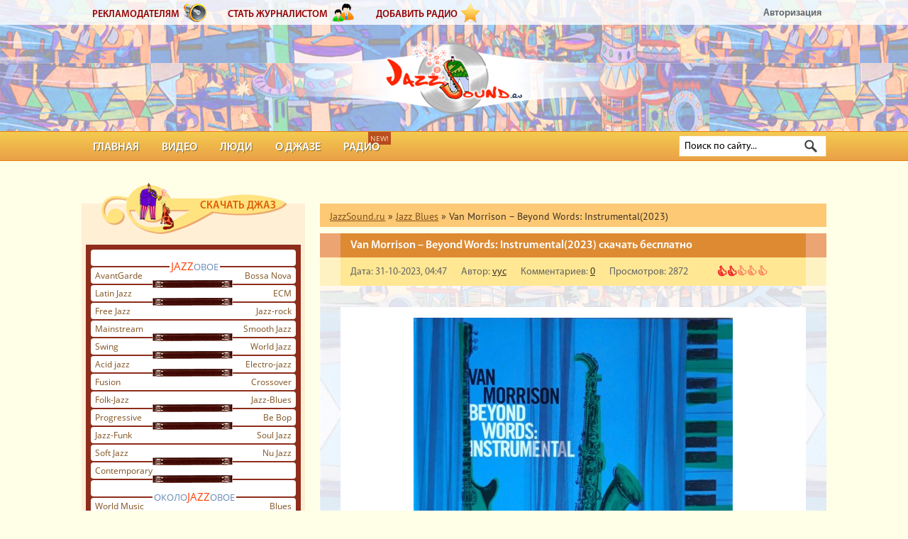

--- FILE ---
content_type: text/html; charset=UTF-8
request_url: https://jazzsound.ru/jazzblues/37800-van-morrison-beyond-words-instrumental2023.html
body_size: 13889
content:
<!DOCTYPE html>
<html>
 <head><meta http-equiv="Content-Type" content="text/html; charset=utf-8">
 <meta name='yandex-verification' content='43896ea0692c198e' />
<!--[if lt IE 9]>
 <script>
  var e = ("article,aside,figcaption,figure,footer,header,hgroup,nav,section,time").split(',');
  for (var i = 0; i < e.length; i++) {
    document.createElement(e[i]);
  }
 </script>
<![endif]-->

<!--[if gte IE 9]>
  <style type="text/css">
    .gradient {
       filter: none;
    }
  </style>
<![endif]-->

<!--[if IE]>
<link href="/templates/ModernJazzUTF8upd/style/ie.css" rel="stylesheet" type="text/css" />
<![endif]-->

<meta http-equiv="Content-Type" content="text/html; charset=utf-8" />
<title>Van Morrison – Beyond Words: Instrumental(2023) &raquo; Джаз скачать бесплатно и без регистрации на JazzSound.ru</title>
<meta name="description" content="Label (Catalog#) : Exile0001Genre:  Blues, Jazz, InstrumentalQuality: FLAC (tracks+cue,log)Bitrate: LosslessTime: 68:12Full Size: 430Mb(+3%) Label (Catalog#) : Exile0001Genre:  Blues, Jazz, " />
<meta name="keywords" content="tracks, 12Full, gigapeta, Celtic, Label, xfile, LosslessTime, 430Mb, Blues, Exile0001Genre, Catalog, Bitrate, InstrumentalQuality, Greenwood, collection, previously, Ready, Street, Streams, North" />
<meta name="generator" content="DataLife Engine (http://dle-news.ru)" />
<meta property="og:site_name" content="Джаз скачать бесплатно и без регистрации на JazzSound.ru" />
<meta property="og:type" content="article" />
<meta property="og:title" content="Van Morrison – Beyond Words: Instrumental(2023)" />
<meta property="og:url" content="http://jazzsound.ru/jazzblues/37800-van-morrison-beyond-words-instrumental2023.html" />
<meta property="og:image" content="http://jazzsound.ru/uploads/posts/2023-10/thumbs/1698716571_front.jpg" />
<link rel="search" type="application/opensearchdescription+xml" href="http://jazzsound.ru/engine/opensearch.php" title="Джаз скачать бесплатно и без регистрации на JazzSound.ru" />
<link rel="alternate" type="application/rss+xml" title="Джаз скачать бесплатно и без регистрации на JazzSound.ru" href="http://jazzsound.ru/rss.xml" />
<script type="text/javascript" src="/engine/classes/min/index.php?charset=utf-8&amp;g=general&amp;11"></script>
<script type="text/javascript" src="/engine/classes/min/index.php?charset=utf-8&amp;f=engine/classes/highslide/highslide.js,engine/classes/masha/masha.js&amp;11"></script>
<script type="text/javascript" src="/engine/editor/scripts/language/ru/editor_lang.js"></script>
<script type="text/javascript" src="/engine/editor/scripts/innovaeditor.js"></script>
<script type="text/javascript" src="http://ajax.googleapis.com/ajax/libs/webfont/1/webfont.js"></script>
<script type="text/javascript" src="/engine/editor/scripts/webfont.js"></script>
<link media="screen" href="/engine/editor/css/default.css" type="text/css" rel="stylesheet" />
<link rel="shortcut icon" href="/templates/ModernJazzUTF8upd/img/favicon.ico" />
<link media="screen" href="/templates/ModernJazzUTF8upd/style/main.css" type="text/css" rel="stylesheet" />
<link media="screen" href="/templates/ModernJazzUTF8upd/style/engine.css" type="text/css" rel="stylesheet" />

<!-- Rate style -->

<link media="screen" href="/templates/ModernJazzUTF8upd/style/rate.css" type="text/css" rel="stylesheet" />
<!-- Rate style end-->


<script type="text/javascript" src="/templates/ModernJazzUTF8upd/js/os.js"></script>
<script type="text/javascript" src="/templates/ModernJazzUTF8upd/js/added.js"></script>
<script type="text/javascript" src="/templates/ModernJazzUTF8upd/js/libs.js"></script>


<!-- For online modul -->
<script type="text/javascript" src="/engine/skins/default.js"></script>   
<!-- For online modul -->


<!-- Social Buttons -->
<script type="text/javascript" src="/templates/ModernJazzUTF8upd/social/social.js"></script>
<!-- Social Buttons -->


<!-- Enter through social -->
<script type="text/javascript" src="http://ulogin.ru/js/ulogin.js"></script>
<!-- Enter through social -->

<script type="text/javascript">
function bookmark(a){
    var url = window.document.location;
    var title = window.document.title;
    var b = getBrowserInfo();
   
    if (b.type == 'IE' && 8 >= b.version && b.version >= 4) window.external.AddFavorite(url,title);
    else if (b.type == 'Opera') {
        a.href = url;
        a.rel = "sidebar";
        a.title = url+','+title;
        return true;
    }
    else if (b.type == "Netscape") window.sidebar.addPanel(title,url,"");
    else alert('Нажмите CTRL-D, чтобы добавить страницу в закладки.');
    return false;
}
</script>

</head>
<body>
	
	
<div id="loading-layer" style="display:none">Загрузка. Пожалуйста, подождите...</div>
<script type="text/javascript">
<!--
var dle_root       = '/';
var dle_admin      = '';
var dle_login_hash = '';
var dle_group      = 5;
var dle_skin       = 'ModernJazzUTF8upd';
var dle_wysiwyg    = '1';
var quick_wysiwyg  = '1';
var dle_act_lang   = ["Да", "Нет", "Ввод", "Отмена", "Сохранить", "Удалить"];
var menu_short     = 'Быстрое редактирование';
var menu_full      = 'Полное редактирование';
var menu_profile   = 'Просмотр профиля';
var menu_send      = 'Отправить сообщение';
var menu_uedit     = 'Админцентр';
var dle_info       = 'Информация';
var dle_confirm    = 'Подтверждение';
var dle_prompt     = 'Ввод информации';
var dle_req_field  = 'Заполните все необходимые поля';
var dle_del_agree  = 'Вы действительно хотите удалить? Данное действие невозможно будет отменить';
var dle_spam_agree = 'Вы действительно хотите отметить пользователя как спамера? Это приведет к удалению всех его комментариев';
var dle_complaint  = 'Укажите текст вашей жалобы для администрации:';
var dle_big_text   = 'Выделен слишком большой участок текста.';
var dle_orfo_title = 'Укажите комментарий для администрации к найденной ошибке на странице';
var dle_p_send     = 'Отправить';
var dle_p_send_ok  = 'Уведомление успешно отправлено';
var dle_save_ok    = 'Изменения успешно сохранены. Обновить страницу?';
var dle_del_news   = 'Удалить статью';
var allow_dle_delete_news   = false;
//-->
</script><script type="text/javascript">  
<!--  
	hs.graphicsDir = '/engine/classes/highslide/graphics/';
	hs.wrapperClassName = 'wide-border';
	hs.numberOfImagesToPreload = 0;
	hs.showCredits = false;
	
	hs.lang = {
		loadingText :     'Загрузка...',
		playTitle :       'Просмотр слайдшоу (пробел)',
		pauseTitle:       'Пауза',
		previousTitle :   'Предыдущее изображение',
		nextTitle :       'Следующее изображение',
		moveTitle :       'Переместить',
		closeTitle :      'Закрыть (Esc)',
		fullExpandTitle : 'Развернуть до полного размера',
		restoreTitle :    'Кликните для закрытия картинки, нажмите и удерживайте для перемещения',
		focusTitle :      'Сфокусировать',
		loadingTitle :    'Нажмите для отмены'
	};
	
	hs.align = 'center';
	hs.transitions = ['expand', 'crossfade'];
	hs.addSlideshow({
		interval: 4000,
		repeat: false,
		useControls: true,
		fixedControls: 'fit',
		overlayOptions: {
			opacity: .75,
			position: 'bottom center',
			hideOnMouseOut: true
		}
	});
//-->
</script>
<!-- Maineest Container -->
<div class="container">
       <!-- Header -->
       <header>
	       <!-- Header toppest content-->
	       <div class="header_top"> <div class="header_top_bag"></div>
	       
	         <div class="central">
		        <ul class="htop_left flol">
			        <li><a href="/reklama.html">Рекламодателям</a></li>
			        <li><a href="/zhurnalistam.html">Стать журналистом</a></li>
			        <!-- <li><a href="javascript:;" onclick="return bookmark(this);">Добавить в закладки</a></li> -->
			        <li><a href="/addradio.html">Добавить радио</a></li>
			        <!-- <li><a href="/?do=clubs&add">Добавить клуб</a></li> -->
			        
			        
		        </ul> 
		        
		        <ul class="htop_right flor">
			        <li class="enter"><a class="entertosite">Авторизация</a>
			           <ul>
				           <li> 
				        


 <div class="header_top_bag"></div>
 
 
 <div class="lotitle">Войти на сайт через соц. сети</div>

		
<div id="uLogin" data-ulogin="display=panel;fields=first_name,last_name,email;providers=vkontakte,facebook,twitter,mailru,odnoklassniki,google;redirect_uri=http%3A%2F%2Fjazzsound.ru%2Fjazzblues%2F37800-van-morrison-beyond-words-instrumental2023.html"></div>

 <div class="lotitle">Войти на сайт через зарегистрированный аккаунт</div>
 
<form class="log_in" method="post" action="">
						<input type="text" name="login_name" id="login_name" class="log" />
						<input type="password" name="login_password" id="login_password" class="log2" />
					
				
						<button class="enterbut" onclick="submit();" type="submit" title="Войти"><span>Войти</span></button>
					
					
					<input name="login" type="hidden" id="login" value="submit" />
		
		<div class="regfo">			
					<a href="/index.php?do=register">Регистрация</a>
					<a href="/index.php?do=lostpassword">Забыли пароль?</a>
		</div>
			
</form>



</li>
			           </ul>
			        </li>
		        </ul> 
		        <div class="clear"></div>
	         </div>
	       </div>
	       <!-- Header toppest content-->
	       
	       <!-- Header Main Content -->
	       <div class="header_main">
		      <div class="central">
		        <a href="/" class="logo" title="На главную страницу JazzSound.ru"></a>
		       
		       
		        
		       
		        <div class="clear"></div> 
		      </div>
	       </div>
	       <!-- Header Main Content -->
	       
		        <!-- Main TopMenu-->
		        <div class="mtopmenu_bl">
			        <div class="central">
				          <div class="hsearch">
			         <form action="" name="searchform" method="post">
			            <input type="hidden" name="do" value="search" />
			            <input type="hidden" name="subaction" value="search" />
			               <div class="searchpole">
			                 <input class="searchpole" id="story" name="story" value="Поиск по сайту..." onblur="if(this.value=='') this.value='Поиск по сайту...';" onfocus="if(this.value=='Поиск по сайту...') this.value='';" type="text" />
			                 <button></button>
			               </div>
	
			               <div class="clear"></div>
		              </form>
		        </div>
		        <ul class="main_topmenu">
			        <li class="home"><a href="/">Главная</a></li>
			        <li class="video"><a href="/video/">Видео</a></li>
			        <li class="people"><a href="/musician/">Люди</a></li>
			        <li class="jazz"><a href="/about/">О Джазе</a></li>
			        <li class="new"><span>NEW!</span><a href="/radio/">Радио</a></li>
			        <!--<li class="new"><span>NEW!</span><a href="/?do=events">Мероприятия</a></li>
			        <li class="new"><span>NEW!</span><a href="/?do=clubs">Клубы</a></li> -->       
		        </ul>
		      
			        </div>
		        </div>
		        <!-- Main TopMenu-->
	       <div class="clear"></div>
       </header>
       <!-- Header -->
       
       <!-- Content -->
       <section id="content">
	      <div class="central">  
		      
	       <!-- Mainest LeftSide -->
	       <div class="left_side flol">
		       
		         
		          
		          <!-- Piano Menu -->
		          <div class="piano_menu">
			          <div class="stitle"><img src="/templates/ModernJazzUTF8upd/img/sidebar-title/m1.png" class="style-m1" alt="скачать джаз" /><span>Скачать Джаз</span></div>
			          
			          <div class="pianopod">
				          <div class="clear"></div>
			          <ul class="lside">
				         
				          <li class="zag"><span class="nearjazz"><b>Jazz</b>овое</span></li>
				          <li><a class="none">&nbsp;</a></li>
				          <li><a href="/avantgarde/">AvantGarde</a></li>
				          <li class="pian"></li>
				          <li><a href="/latinjazz/">Latin Jazz</a></li>
				          <li class="pian"></li>
				          <li><a href="/freejazz/">Free Jazz</a></li>
				          <li><a href="/mainstream/">Mainstream</a></li>
				          <li class="pian"></li>
				          <li><a href="/swing/">Swing</a></li>
				          <li class="pian"></li>
				          <li><a href="/acidjazz/">Acid jazz</a></li>
				          <li class="pian"></li>
				          <li><a href="/fusion/">Fusion</a></li>
				          <li><a href="/folkjazz/">Folk-Jazz</a></li>
				          <li class="pian"></li>
				          <li><a href="/progressivejazz/">Progressive</a></li>
				          <li class="pian"></li>
				          <li><a href="/jazzfunk/">Jazz-Funk</a></li>
				          <li><a href="/softjazz/">Soft Jazz</a></li>
				          <li class="pian"></li>
				          <li><a href="/contemporaryjazz/">Contemporary</a></li>
				          <li class="pian"><span class="nearjazz">около<b>Jazz</b>овое</span></li>
				          <li><a class="none">&nbsp;</a></li>
				          <li><a href="/worldmusic/">World Music</a></li>
				          <li class="pian"></li>
				          <li><a href="/easylistening/">Easy Listening</a></li>
				          <li class="pian"></li>
				          <li><a href="/triphop/">Trip-Hop</a></li>
				          <li class="pian"></li>
				          <li><a href="/downtempo/">DownTempo</a></li>
				          <li><a href="/experimental/">Experimental</a></li>
				          <li class="pian"></li>
				          <li><a href="/lofi/">Lo-Fi</a></li>
				          <li class="pian"></li>
				          <li><a href="/folk/">Folk</a></li>
				          <li><a href="/reggi/">Reggae</a></li>
				          <li class="pian"></li>
				          <li><a href="/avtorskaja-pesnja/">Авторская</a></li>
			          </ul>
			          
			          <ul class="rside">
				          
				          <li><a class="none">&nbsp;</a></li>
				          <li><a href="/bossanova/">Bossa Nova</a></li>
				          <li><a href="/ecm/">ECM</a></li>
				          <li><a href="/jazzrock/">Jazz-rock</a></li>
				          <li><a href="/smoothjazz/">Smooth Jazz</a></li>
				          <li><a href="/worldjazz/">World Jazz</a></li>
				          <li><a href="/electrojazz/">Electro-jazz</a></li>
				          <li><a href="/crossover/">Crossover</a></li>
				          <li><a href="/jazzblues/">Jazz-Blues</a></li>
				          <li><a href="/bebop/">Be Bop</a></li>
				          <li><a href="/souljazz/">Soul Jazz</a></li>
				          <li><a href="/nujazz/">Nu Jazz</a></li>
				            <li><a class="none">&nbsp;</a></li>
				            <li><a class="none">&nbsp;</a></li>
				          <li><a href="/blues/">Blues</a></li>
				          <li><a href="/lounge/">Lounge</a></li>
				          <li><a href="/db/">DnB</a></li>
				          <li><a href="/dub/">DuB</a></li>
				          <li><a href="/chillout/">ChillOut</a></li>
				          <li><a href="/ambient/">Ambient</a></li>
				          <li><a href="/new-age/">New Age</a></li>
				          <li><a href="/jelektro/">Electro</a></li>
				          <li><a href="/gipsi/">Gypsy</a></li>
			          </ul>
			           <div class="clear"></div>
			          </div>
			         
		          </div>
		          <!-- Piano Menu -->

		          <!-- Question -->
		          <div class="sidebar_one">
			          <div class="stitle"><img src="/templates/ModernJazzUTF8upd/img/sidebar-title/m4.png" class="style-m4" alt="Опрос" /><span>Опрос</span></div>
			          
			          <div class="sidebar_cont main">
				          <script type="text/javascript">
<!--
function doVote( event ){

	
	var vote_check = $('#dle-vote input:radio[name=vote_check]:checked').val();

	ShowLoading('');

	$.get(dle_root + "engine/ajax/vote.php", { vote_id: "4", vote_action: event, vote_check: vote_check, vote_skin: dle_skin }, function(data){

		HideLoading('');

		$("#vote-layer").fadeOut(500, function() {
			$(this).html(data);
			$(this).fadeIn(500);
		});

	});
}
//-->
</script><div id='vote-layer'><div id="votes">
		<form method="post" name="vote_result" action=''>
				<input type="hidden" name="vote_action" value="results" />
				<input type="hidden" name="vote_id" value="4" />
			</form>
<div class="votetitle">Ходите ли вы на концерты?</div>
	
	<form method="post" name="vote" action=''>
		<div id="dle-vote"><div class="vote"><label class="labelvote"><input name="vote_check" type="radio" checked="checked" value="0" /> Хожу только на фестивали<span></span></label></div><div class="vote"><label class="labelvote"><input name="vote_check" type="radio"  value="1" /> Хожу только в джаз-клубы<span></span></label></div><div class="vote"><label class="labelvote"><input name="vote_check" type="radio"  value="2" /> Хожу на все концерты<span></span></label></div><div class="vote"><label class="labelvote"><input name="vote_check" type="radio"  value="3" /> Никуда не хожу<span></span></label></div></div>
				<br />
			
			
				<input type="hidden" name="vote_action" value="vote" />
				<input type="hidden" name="vote_id" id="vote_id" value="4" />
				<button type="submit" onclick="doVote('vote'); return false;" ><span>Голосовать</span></button>&nbsp;&nbsp;<button type="button" onclick="doVote('results'); return false;" ><span>Результаты</span></button>
			</form>
			
</div>
</div>
			          </div>
		          </div>
		          <!-- Question -->
 
		          <!-- Popular -->
		          <div class="sidebar_one">
			          <div class="stitle"><img src="/templates/ModernJazzUTF8upd/img/sidebar-title/m3.png" class="style-m3" alt="популярное" /><span>популярное</span></div>
			          
			          <div class="sidebar_cont">
				          <li class="popular-item">
<a href="http://jazzsound.ru/jazzrock/38383-ian-carr-out-of-the-long-dark-old-heartland-1979-881998-2cd.html" class="popular_img">
<img src="https://lossless-galaxy.ru/uploads/posts/2025-10/thumbs/icf.jpg" alt="Ian Carr – Out Of The Long Dark / Old Heartland ..." />
</a>
<div class="popular_cont">
<a href="http://jazzsound.ru/jazzrock/38383-ian-carr-out-of-the-long-dark-old-heartland-1979-881998-2cd.html">Ian Carr – Out Of The Long Dark / Old Heartland (1979/88)(1998) 2CD</a>
<div class="popular-cat">Рубрика: Jazz Rock, Fusion</div>
</div>
 <div class="clear"></div>
</li><li class="popular-item">
<a href="http://jazzsound.ru/souljazz/38381-oliver-nelson-friends-happenings-soulful-brass-1967682011.html" class="popular_img">
<img src="https://lossless-galaxy.ru/uploads/posts/2025-12/of.jpg" alt="Oliver Nelson & Friends - Happenings / Soulful ..." />
</a>
<div class="popular_cont">
<a href="http://jazzsound.ru/souljazz/38381-oliver-nelson-friends-happenings-soulful-brass-1967682011.html">Oliver Nelson & Friends - Happenings / Soulful Brass (1967,68)(2011)</a>
<div class="popular-cat">Рубрика: Soul Jazz, Jazz</div>
</div>
 <div class="clear"></div>
</li><li class="popular-item">
<a href="http://jazzsound.ru/avantgarde/38386-frank-zappa-and-the-mothers-of-invention-one-size-fits-all-50th-anniversary-2025-hi-res.html" class="popular_img">
<img src="https://lossless-galaxy.ru/uploads/posts/2025-09/thumbs/fz.jpg" alt="Frank Zappa And The Mothers Of Invention – One ..." />
</a>
<div class="popular_cont">
<a href="http://jazzsound.ru/avantgarde/38386-frank-zappa-and-the-mothers-of-invention-one-size-fits-all-50th-anniversary-2025-hi-res.html">Frank Zappa And The Mothers Of Invention – One Size Fits All (50th Anniversary) (2025, Hi-Res)</a>
<div class="popular-cat">Рубрика: AvantGarde, Jazz Rock</div>
</div>
 <div class="clear"></div>
</li><li class="popular-item">
<a href="http://jazzsound.ru/jazz/38385-art-pepper-intensity19632024-hi-res.html" class="popular_img">
<img src="https://lossless-galaxy.ru/uploads/posts/2025-11/thumbs/1762355952_front.jpg" alt="Art Pepper – Intensity(1963)(2024, Hi-Res)" />
</a>
<div class="popular_cont">
<a href="http://jazzsound.ru/jazz/38385-art-pepper-intensity19632024-hi-res.html">Art Pepper – Intensity(1963)(2024, Hi-Res)</a>
<div class="popular-cat">Рубрика: Jazz</div>
</div>
 <div class="clear"></div>
</li><li class="popular-item">
<a href="http://jazzsound.ru/fusion/38390-don-ellis-soaring-1973-2017-hi-res.html" class="popular_img">
<img src="https://lossless-galaxy.ru/uploads/posts/2025-11/thumbs/1762276587_front.jpg" alt="Don Ellis - Soaring (1973) (2017, Hi-Res)" />
</a>
<div class="popular_cont">
<a href="http://jazzsound.ru/fusion/38390-don-ellis-soaring-1973-2017-hi-res.html">Don Ellis - Soaring (1973) (2017, Hi-Res)</a>
<div class="popular-cat">Рубрика: Fusion, Jazz</div>
</div>
 <div class="clear"></div>
</li>
			          </div>
		          </div>
		          <!-- Popular -->
		          
		          <!-- Journalist -->
		          <div class="sidebar_one">
			          <div class="stitle"><img src="/templates/ModernJazzUTF8upd/img/sidebar-title/m8.png" class="style-m8" alt="журналисты" /><span>журналисты</span></div>
			          
			          <div class="sidebar_cont">
				          <ul class="jtop">
				         <style>
a.group1:link,a.group1:visited{color:#FF0000}a.group1:hover,a.group1:active{color:#FF5D5D}
a.group2:link,a.group2:visited{color:#1700FF}a.group2:hover,a.group2:active{color:#00A2FF}
a.group3:link,a.group3:visited{color:#3A8000}a.group3:hover,a.group3:active{color:#62D600}
a.group6:link,a.group6:visited{color:#248BFF}a.group6:hover,a.group6:active{color:#89C1FF
</style><li>
<img src="/templates/ModernJazzUTF8upd/img/noavatar.png" alt="avatar" />
<br />
<a href="/user/DenLenZ">DenLenZ</a>
<br />Публикаций: <b>8022</b>
   <div class="clear"></div>
</li><li>
<img src="/uploads/fotos/foto_9640.jpg" alt="avatar" />
<br />
<a href="/user/exchange">exchange</a>
<br />Публикаций: <b>4177</b>
   <div class="clear"></div>
</li><li>
<img src="/uploads/fotos/foto_12980.gif" alt="avatar" />
<br />
<a href="/user/skitalec72">skitalec72</a>
<br />Публикаций: <b>2878</b>
   <div class="clear"></div>
</li><li>
<img src="/templates/ModernJazzUTF8upd/img/noavatar.png" alt="avatar" />
<br />
<a href="/user/vyc">vyc</a>
<br />Публикаций: <b>2600</b>
   <div class="clear"></div>
</li><li>
<img src="/templates/ModernJazzUTF8upd/img/noavatar.png" alt="avatar" />
<br />
<a href="/user/jud">jud</a>
<br />Публикаций: <b>1564</b>
   <div class="clear"></div>
</li><li>
<img src="/uploads/fotos/foto_5257.jpg" alt="avatar" />
<br />
<a href="/user/ilyaz">ilyaz</a>
<br />Публикаций: <b>1039</b>
   <div class="clear"></div>
</li>
				          </ul>
				         <div class="clear"></div>
			          </div>
		          </div>
		          <!-- Journalist -->
		          
		        <!--   <!-- Advertise -->
		     <!--     <div class="sidebar_one">
			          <div class="stitle"><img src="/templates/ModernJazzUTF8upd/img/sidebar-title/m7.png" class="style-m7" alt="реклама" /><span>реклама</span></div>
			          
			          <div class="sidebar_cont adv">
				         
				      <p>   
                          <a href="https://geiminator.bet/" class="adv1">
					      <img src="/templates/ModernJazzUTF8upd/img/adv/e.png" alt="" /><span>Гаминатор игровые автоматы играть бесплатно без регистрации</span>
					  </a>
				      </p>
				      
				      <p> 
                      <a href="https://igrovye-avtomaty-5000.bet/" class="adv2">
	                      <img src="/templates/ModernJazzUTF8upd/img/adv/vulcan.png" alt="" /><span>игровые автоматы с балансом 5000 кредитов играть бесплатно демо</span>
	                  </a>
				      </p>		
                     						
									
			          </div>
		          </div>
-->
		          <!-- Advertise -->
		            

		          
		          <!-- Statistic -->
		          <div class="sidebar_one">
			          <div class="stitle"><img src="/templates/ModernJazzUTF8upd/img/sidebar-title/m9.png" class="style-m9" alt="статистика" /><span>Статистика</span></div>
			          
			          <div class="sidebar_cont main">
				    <!--      
<?
$g = $r = $u = 0;
$robots = $users = "";
foreach ($this->online as $key=>$val)
{
if($val['id'] == 2) {$r++; $robots .= "<b class=\"online_robot\" onmouseover=\"showhint('Группа: {$val['group']}<br />ОС: {$val['os']}<br />Браузер: {$val['browser']}<br />Был здесь в: ".date("H:i:s", $val['time'])."<br />{$val['position']}', this, event, '270px');\">{$val[name]}</b> ";}
elseif($val['id'] == 1) {$u++; if($val['foto']) $foto = "<img src=/uploads/fotos/{$val['foto']} class=foto />"; else $foto = "<img src=/templates/{$this->config['skin']}/img/noavatar.png class=foto />"; 
if($this->config["allow_alt_url"]!="no") $profile = "/user/".urlencode($val['name'])."/"; else $profile = "/?subaction=userinfo&user=".urlencode($val['name']); 
$users .= ":&nbsp;&nbsp;<a class=\"online_user group_{$val['groupid']}\" onmouseover=\"showhint('$foto <span style=font-size:10pt>{$val['name']}</span><br /> Группа: {$val['group']}<br />ОС: {$val['os']}<br />Браузер: {$val['browser']}<br />Был здесь в: ".date("H:i:s", $val['time'])."<br />{$val['position']}', this, event, '270px');\" href=\"$profile\">{$val[name]}</a>";}
else $g++;
}
$vsego = $u+$g;
$procent = round($u * 100 / $vsego) ;
?>

Всего на сайте: <b></b><br>
Гостей: <b></b><br>
Пользователей: <b></b>   -->
				           <br /> <br />
				          Количество альбомов: <a href="/lastnews/" target="_blank"><b>24913</b></a><br /> 
				         
Всего пользователей: <b>102306</b><br />
Всего комментариев: <a href="/?do=lastcomments" target="_blank"><b> 2141</b></a><br /> 


 <br /> 
  <br /> 
 
<noindex>
<!--LiveInternet counter--><script type="text/javascript"><!--
document.write("<a href='http://www.liveinternet.ru/click' "+
"target=_blank><img src='http://counter.yadro.ru/hit?t21.15;r"+
escape(document.referrer)+((typeof(screen)=="undefined")?"":
";s"+screen.width+"*"+screen.height+"*"+(screen.colorDepth?
screen.colorDepth:screen.pixelDepth))+";u"+escape(document.URL)+
";"+Math.random()+
"' alt='' title='LiveInternet: показано число просмотров за 24"+
" часа, посетителей за 24 часа и за сегодня' "+
"border=0 width=88 height=31><\/a>")//--></script><!--/LiveInternet-->







</noindex>

			          </div>
		          </div>
		          <!-- Statistic -->

		          <!-- Festival -->
		          <!--
		          <div class="sidebar_one">
			          <div class="stitle"><img src="/templates/ModernJazzUTF8upd/img/sidebar-title/m2.png" class="style-m2" alt="Фестивали" /><span>Фестивали</span></div>
			          
			          <div class="sidebar_cont">
				         
			          </div>
		          </div>
		          -->
		          <!-- Festival -->
		          
		          <!--
		          <div class="sidebar_one">
			          <div class="stitle"><img src="/templates/ModernJazzUTF8upd/img/sidebar-title/m6.png" class="style-m6" alt="Поиск" /><span>Поиск</span></div>
			          
			          <div class="sidebar_cont">
			         
			          </div>
		          </div>
		          -->
		          
		          <!-- 
		          <div class="sidebar_one">
			          <div class="stitle"><img src="/templates/ModernJazzUTF8upd/img/sidebar-title/m5.png" class="style-m5" alt="Авторизация" /><span>sss</span></div>
			          
			          <div class="sidebar_cont">
				         
				        <div class="clear"></div>
			          </div>
		          </div>
		           -->
		          
	       </div>
	       <!-- Mainest LeftSide -->
	       
	       
	       
	            
	       <!-- Mainest RightSide -->
	       <div class="right_side flol">
		       
		       
			       
			       
			       <div class="speedbar"><span id="dle-speedbar"><span itemscope itemtype="http://data-vocabulary.org/Breadcrumb"><a href="http://jazzsound.ru/" itemprop="url"><span itemprop="title">JazzSound.ru</span></a></span> &raquo; <span itemscope itemtype="http://data-vocabulary.org/Breadcrumb"><a href="http://jazzsound.ru/jazzblues/" itemprop="url"><span itemprop="title">Jazz Blues</span></a></span> &raquo; Van Morrison – Beyond Words: Instrumental(2023)</span></div>
		     
		      
	         
	         
						
						<div id='dle-content'><div class="allfull">
<div class="title"><h1>Van Morrison – Beyond Words: Instrumental(2023) скачать бесплатно</h1></div>

<ul class="contdes">
	<li>Дата: 31-10-2023, 04:47</li>
	<li>Автор: <a onclick="ShowProfile('vyc', 'http://jazzsound.ru/user/vyc/', '0'); return false;" href="http://jazzsound.ru/user/vyc/">vyc</a></li>
	<li>Комментариев: <a id="dle-comm-link" href="http://jazzsound.ru/jazzblues/37800-van-morrison-beyond-words-instrumental2023.html#comment">0</a></li>
	<li>Просмотров: 2872</li>
	<li><div class="ratebox"><div class="rate"><div id='ratig-layer-37800'><div class="rating">
		<ul class="unit-rating">
		<li class="current-rating" style="width:40%;">40</li>
		<li><a href="#" title="Плохо" class="r1-unit" onclick="doRate('1', '37800'); return false;">1</a></li>
		<li><a href="#" title="Приемлемо" class="r2-unit" onclick="doRate('2', '37800'); return false;">2</a></li>
		<li><a href="#" title="Средне" class="r3-unit" onclick="doRate('3', '37800'); return false;">3</a></li>
		<li><a href="#" title="Хорошо" class="r4-unit" onclick="doRate('4', '37800'); return false;">4</a></li>
		<li><a href="#" title="Отлично" class="r5-unit" onclick="doRate('5', '37800'); return false;">5</a></li>
		</ul>
</div></div></div></div></li>
</ul>


<div class="contbag">
   <div class="contshort">
	   
	   <div class="cont_txt_main">
		
		
		
		
		   <p style="text-align:center;"><!--TBegin:http://jazzsound.ru/uploads/posts/2023-10/1698716571_front.jpg|--><a href="http://jazzsound.ru/uploads/posts/2023-10/1698716571_front.jpg" rel="highslide" class="highslide"><img src="/uploads/posts/2023-10/thumbs/1698716571_front.jpg" alt='Van Morrison – Beyond Words: Instrumental(2023)' title='Van Morrison – Beyond Words: Instrumental(2023)'  /></a><!--TEnd--></p>
<p><br />
	</p>
<p style="text-align: center;"><b>Label (Catalog#) </b>: Exile0001</p>
<p style="text-align: center;"><b>Genre</b>:&nbsp; Blues, Jazz, Instrumental</p>
<p style="text-align: center;"><b>Quality</b>: FLAC (tracks+cue,log)</p>
<p style="text-align: center;"><b>Bitrate</b>: Lossless</p>
<p style="text-align: center;"><b>Time</b>: 68:12</p>
<p style="text-align: center;"><b>Full Size</b>: 430Mb(+3%)</p>
<p style="text-align: center;"><br />
	</p>
<p style="text-align: center;"><div style="text-align:center;"><b>Tracks:</b></p>
<p style="text-align: center;">-------</p>
<p style="text-align: center;">1 Beyond Words 5:25</p>
<p style="text-align: center;">2 Jammin' With Eddie 5:05</p>
<p style="text-align: center;">3 Driving On A Country Road 6:41</p>
<p style="text-align: center;">4 Breadwinner 2:47</p>
<p style="text-align: center;">5 Cool For Cats 2:00</p>
<p style="text-align: center;">6 Parisian Walkabout 3:43</p>
<p style="text-align: center;">7 So Complicated 3:53</p>
<p style="text-align: center;">8 Kerry Dancing 3:22</p>
<p style="text-align: center;">9 All Saints Beneficial 4:26</p>
<p style="text-align: center;">10 Celtic Voices 3:43</p>
<p style="text-align: center;">11 Mountains, Fields, Rivers &amp; Streams 5:09</p>
<p style="text-align: center;">12 The Street 4:57</p>
<p style="text-align: center;">13 Far North 4:05</p>
<p style="text-align: center;">14 Time To Get Ready 3:02</p>
<p style="text-align: center;">15 Song Of Home 4:17</p>
<p style="text-align: center;">16 12 Bar Celtic 3:04</p>
<p style="text-align: center;">17 Greenwood Tree 2:31</p>
<p style="text-align: center;"><br />
	</p>
<p style="text-align: center;">A collection of 17 previously unreleased instrumental tracks<span style="letter-spacing: 0px; word-spacing: 0.1em;"></div></span></p>
<p style="text-align: center;"><br />
	</p>
<p style="text-align: center;"><!--QuoteBegin--><div class="quote"><!--QuoteEBegin--><div style="text-align:center;"><b>Download /Скачать</b><br />
http://xfile.cloud/4rqte0bndjsr<br />
http://gigapeta.com/dl/10818768ac2dce9<br />
<span style="color: rgb(179, 78, 89);">mirror</span><br />
<a href="https://controlc.com/88a671c4" target="_blank"><b>xfile.cloud / gigapeta</b> </a> </div><!--QuoteEnd--></div><!--QuoteEEnd--></p>
<div style="text-align: center;"><br />
	</div>
		   <br />
		   
		   <div class="clear"></div>
		  
	   </div>
	   <div class="clear"></div>
	        <div class="full_share">Поделиться в соц. сети:</div>
	    <div class="social_bl">
		       
			   <div class="share_soc"  data-path="/templates/ModernJazzUTF8upd/social/" data-url="http://jazzsound.ru/jazzblues/37800-van-morrison-beyond-words-instrumental2023.html" data-title="Van Morrison – Beyond Words: Instrumental(2023)"></div>

		   </div>
		   
   </div>
   <div class="clear"></div>
    
   <div class="clear"></div>
</div>

</div>


<div class="title"><h2>Похожее на Van Morrison – Beyond Words: Instrumental(2023)</h2></div>
<div class="contbag">
	
<div class="contmain">
	
	
	<ul class="related">
		<li>
<a class="rel_img" href="http://jazzsound.ru/jazz/37791-chet-baker-the-italian-sessions-1962-1990.html"><img src="/uploads/posts/2023-10/thumbs/1697161504_booklet1.jpg" alt="Label (Catalog#) : RCA Victor&nbsp; 	Genre: Bop," /></a>
 <div class="relcont">
<a class="rel_downloads" href="http://jazzsound.ru/jazz/37791-chet-baker-the-italian-sessions-1962-1990.html">Скачать Chet Baker - The Italian Sessions (1962) (1990) бесплатно</a>
<span class="rel_cat"><a href="http://jazzsound.ru/jazz/">Jazz</a></span>
<span class="rel_date">Дата добавления: 13-10-2023 04:48</span>
 </div>
<div class="clear"></div>
</li><li>
<a class="rel_img" href="http://jazzsound.ru/smoothjazz/37788-brian-bromberg-the-magic-of-moonlight-2023.html"><img src="/uploads/posts/2023-10/thumbs/1696572395_front.jpg" alt="Label (Catalog#)  Artistry Music [ART7082]" /></a>
 <div class="relcont">
<a class="rel_downloads" href="http://jazzsound.ru/smoothjazz/37788-brian-bromberg-the-magic-of-moonlight-2023.html">Скачать Brian Bromberg -The Magic Of Moonlight (2023) бесплатно</a>
<span class="rel_cat"><a href="http://jazzsound.ru/smoothjazz/">Smooth Jazz</a>, <a href="http://jazzsound.ru/fusion/">Fusion</a></span>
<span class="rel_date">Дата добавления: 06-10-2023 09:08</span>
 </div>
<div class="clear"></div>
</li><li>
<a class="rel_img" href="http://jazzsound.ru/blues/37786-rory-gallagher-all-around-man-live-in-london-2023-2cd.html"><img src="/uploads/posts/2023-08/thumbs/1692947767_f.jpg" alt="Label (Catalog#)  Cadet Concept [4882495] 	Genre" /></a>
 <div class="relcont">
<a class="rel_downloads" href="http://jazzsound.ru/blues/37786-rory-gallagher-all-around-man-live-in-london-2023-2cd.html">Скачать Rory Gallagher - All Around Man (Live In London) (2023) (2CD) бесплатно</a>
<span class="rel_cat"><a href="http://jazzsound.ru/blues/">Blues</a></span>
<span class="rel_date">Дата добавления: 25-08-2023 10:18</span>
 </div>
<div class="clear"></div>
</li><li>
<a class="rel_img" href="http://jazzsound.ru/jazzblues/37764-van-morrison-moving-on-skiffle-web-2023.html"><img src="/uploads/posts/2023-03/thumbs/1678383536_c-r.jpg" alt="Label (Catalog#) : Virgin Music International" /></a>
 <div class="relcont">
<a class="rel_downloads" href="http://jazzsound.ru/jazzblues/37764-van-morrison-moving-on-skiffle-web-2023.html">Скачать Van Morrison - Moving On Skiffle [WEB] (2023) бесплатно</a>
<span class="rel_cat"><a href="http://jazzsound.ru/jazzblues/">Jazz Blues</a>, <a href="http://jazzsound.ru/blues/">Blues</a></span>
<span class="rel_date">Дата добавления: 09-03-2023 20:40</span>
 </div>
<div class="clear"></div>
</li><li>
<a class="rel_img" href="http://jazzsound.ru/blues/37748-luther-allison-luthers-blues-1974-2001.html"><img src="/uploads/posts/2023-02/thumbs/1675411602_ebf.jpg" alt="Label (Catalog#) :Motown [440 013 409-2] 	Genre:" /></a>
 <div class="relcont">
<a class="rel_downloads" href="http://jazzsound.ru/blues/37748-luther-allison-luthers-blues-1974-2001.html">Скачать Luther Allison - Luther's Blues  (1974) [2001] бесплатно</a>
<span class="rel_cat"><a href="http://jazzsound.ru/blues/">Blues</a></span>
<span class="rel_date">Дата добавления: 03-02-2023 11:07</span>
 </div>
<div class="clear"></div>
</li>
	</ul>
	
</div>
<div class="clear"></div>
</div>



<div class="title"><h2>Добавить комментарий</h2></div>
<div class="contbag addcomments">
<div class="contmain">
<form  method="post" name="dle-comments-form" id="dle-comments-form" action="/jazzblues/37800-van-morrison-beyond-words-instrumental2023.html"><div id="addcform" class="baseform ignore-select">
		<table class="tableform">
			
			<tr>
				<td>
					<div class="comnotreg">
					<input type="text" name="name" id="name" value="Имя" onblur="if(this.value=='') this.value='Имя';" onfocus="if(this.value=='Имя') this.value='';"  />
					<br />
					<input type="text" name="mail" id="mail" value="Email" onblur="if(this.value=='') this.value='Email';" onfocus="if(this.value=='Email') this.value='';"  />
					</div>
				</td>
			</tr>

			
			<tr>
			
				<td> <div class="editormain"><style type="text/css">
.wseditor table td { 
	padding:0px;
	border:0;
}
</style>
    <div class="wseditor"><textarea id="comments" name="comments" rows="10" cols="50"></textarea>
<script type="text/javascript">
    var wscomm = new InnovaEditor("wscomm");
	var use_br = false;
	var use_div = true;

    wscomm.width = 540;
    wscomm.height = 250;
    wscomm.css = "http://jazzsound.ru/engine/editor/scripts/style/default.css";
    wscomm.useBR = use_br;
    wscomm.useDIV = use_div;
    wscomm.groups = [
			["grpEdit1", "", ["Bold", "Italic", "Underline", "Strikethrough", "ForeColor"]],
			["grpEdit2", "", ["JustifyLeft", "JustifyCenter", "JustifyRight", "JustifyFull", "Bullets", "Numbering"]],
			["grpEdit3", "", ["DLESmiles", "DLEQuote", "DLEHide"]]
        ];
    wscomm.arrCustomButtons.push(["DLESmiles", "modalDialog('http://jazzsound.ru/engine/editor/emotions.php',250,160)", "Вставка смайликов", "btnEmoticons.gif"]);
    wscomm.arrCustomButtons.push(["DLEQuote", "DLEcustomTag('[quote]', '[/quote]')", "Вставка цитаты", "dle_quote.gif"]);
    wscomm.arrCustomButtons.push(["DLEHide", "DLEcustomTag('[hide]', '[/hide]')", "Скрытый текст", "dle_hide.gif"]);
    wscomm.arrCustomButtons.push(["DLELeech", "DLEcustomTag('[leech=http://]', '[/leech]')", "Вставка защищенной ссылки", "dle_leech.gif"]);

    wscomm.REPLACE("comments");
</script></div></div></td>
			</tr>
			
			
			
			<tr>
				<td>
					<div class="comnotreg"><div id="dle_recaptcha"></div></div>
				</td>
			</tr>
			
		</table>
		<div class="comad">
			<button type="submit" name="submit" class="fbutton"><span>Добавить</span></button>
		</div>
		<div class="clear"></div>
</div>
		<input type="hidden" name="subaction" value="addcomment" />
		<input type="hidden" name="post_id" id="post_id" value="37800" /></form><script type="text/javascript">
<!--
$(function(){

	$('#dle-comments-form').submit(function() {
	  doAddComments();
	  return false;
	});

});

function reload () {

	var rndval = new Date().getTime(); 

	document.getElementById('dle-captcha').innerHTML = '<img src="/engine/modules/antibot/antibot.php?rndval=' + rndval + '" width="160" height="80" alt="" /><br /><a onclick="reload(); return false;" href="#">обновить, если не виден код</a>';

};
//-->
</script><script type="text/javascript" src="//www.google.com/recaptcha/api/js/recaptcha_ajax.js"></script>
<script type="text/javascript">
<!--
$(function(){
	Recaptcha.create("6LfoOroSAAAAAEg7PViyas0nRqCN9nIztKxWcDp_",
     "dle_recaptcha",
     {
       theme: "white",
       lang:  "ru"
     }
   );
});
//-->
</script>
</div>
</div>



<div id="dle-ajax-comments"></div>
</div>
						<link rel='stylesheet' type='text/css' href='/templates/ModernJazzUTF8upd/JazzEvents/style.css'>
	          
	
		       
	                
	       </div>
	       <!-- Mainest RightSide -->
	       

	       
	       <div class="clear"></div>
	      </div>
       </section>
       <!-- Content -->
       
       <!-- Footer -->
       <footer>
	       <div class="footer_menu">
		       <div class="central">
		       <ul>
			      <li><a href="/">Главная</a></li>
			      <li><a href="/video/">Видео</a></li>
			      <!-- <li><a href="#">Фестиваль</a></li> -->
			      <li><a href="/musician/">Люди</a></li>
			      <li><a href="/reklama.html">Реклама</a></li>
			      <li><a href="/about/">О Джазе</a></li>
			      <li><a href="/index.php?do=feedback">Контакты</a></li>
		       </ul>
		       </div>
	       </div>
	       
	       <div class="copyright">
		        <div class="central">
			         <a href="/" class="footer_logo"></a>
			         <div class="copy_txt">
				         © 2008 - 2025 | JazzSound.ru
				         <img src="/templates/ModernJazzUTF8upd/img/icons/quality.png" alt="quality" class="quality" />
				         Слушайте качественную музыку! <br>
                     </div>
		        </div>
	       </div>
       </footer>
       <!-- Footer -->
       
</div>
<!-- Maineest Container -->

</body>
</html>
<!-- DataLife Engine Copyright SoftNews Media Group (http://dle-news.ru) -->

<!-- ����� ���������� ������� 0,14431 ������ -->
<!-- ����� ����������� �� ���������� �������� 0,05871 ������ -->
<!-- ����� ����������� �� ���������� MySQL ��������: 0,10676 ������ -->
<!-- ����� ���������� MySQL �������� 9 -->
<!-- ��������� ����������� ������ 3,5 MB -->
<!-- ��� ������ �������������� ������ gzip -->
<!-- ����� ������ �����: 43352 ���� ����� ������: 13513 ���� -->

--- FILE ---
content_type: text/css
request_url: https://jazzsound.ru/templates/ModernJazzUTF8upd/style/main.css
body_size: 12308
content:
/* Main Settings */
* {
    margin: 0;
    padding: 0;
}

html, body {
    min-width: 1000px;
    height: 100%;
    margin: 0;
    padding: 0;
    background: #FFFFE8;
}

ul {
    display: block;
    list-style-type: disc;
    -webkit-margin-before: 0em;
    -webkit-margin-after: 0em;
    -webkit-margin-start: 0px;
    -webkit-margin-end: 0px;
    -webkit-padding-start: 0px;
    margin: 0px;
    padding: 0px;
}

.clear {
    clear: both;
}

input,textarea {
    padding: 8px 4% 7px 2%;
    border: #DFDFDF 1px solid;
    font-family: 'MyriadProRegular';
    font-size: 14px;
}

.textarea {
    width: 185px !important;
}

.chzn-container.chzn-container-multi {
    width: 232px !important;
}

.container {
    position: relative;
    width: 100%;
    overflow: hidden;
}

.central {
    position: relative;
    min-width: 980px;
    max-width: 1050px;
    padding: 0 10px;
    margin: 0 auto;
}

.flol {
    float: left !important;
}

.flor {
    float: right !important;
}

input, button, textarea {
    outline: none;
}

input:-webkit-autofill, textarea:-webkit-autofill, select:-webkit-autofill {
    background-color: #ffffff !important;
    background-image: none;
    color: rgb(0, 0, 0);
}

input.but1 {
    padding: 8px 8px 4px 8px !important;
    font-size: 11px !important;
}

.usbuttons li a,
.pmbuttons a {
    padding: 5px 5px 1px 5px !important;
    font-size: 14px !important;
}

.bbcodes {
    padding: 8px 8px 5px 8px !important;
}

.pmbuttons a,
.usbuttons li a,
.bbcodes,
.bbcodes_poll,
.but1,
button {
    text-transform: uppercase;
    cursor: pointer;
    color: #ffffff;
    font-family: 'MyriadProSemibold';
    text-decoration: none;
    border: #e8810b 1px solid;
    background: #f4cb50;
 /* Old browsers */
/* IE9 SVG, needs conditional override of 'filter' to 'none' */
    background: url([data-uri]);
    background: -moz-linear-gradient(top,  #f4cb50 0%, #eaa046 100%);
 /* FF3.6+ */
    background: -webkit-gradient(linear, left top, left bottom, color-stop(0%,#f4cb50), color-stop(100%,#eaa046));
 /* Chrome,Safari4+ */
    background: -webkit-linear-gradient(top,  #f4cb50 0%,#eaa046 100%);
 /* Chrome10+,Safari5.1+ */
    background: -o-linear-gradient(top,  #f4cb50 0%,#eaa046 100%);
 /* Opera 11.10+ */
    background: -ms-linear-gradient(top,  #f4cb50 0%,#eaa046 100%);
 /* IE10+ */
    background: linear-gradient(to bottom,  #f4cb50 0%,#eaa046 100%);
 /* W3C */
    filter: progid:DXImageTransform.Microsoft.gradient( startColorstr='#f4cb50', endColorstr='#eaa046',GradientType=0 );
 /* IE6-8 */
    -moz-border-radius: 10px;
    -webkit-border-radius: 10px;
    -khtml-border-radius: 10px;
    border-radius: 10px;
    behavior: url(../pie/border-radius.htc);
    behavior: url(../pie/PIE.htc);
    display: inline-block;
    padding: 8px 8px 4px 8px;
    -webkit-transition: all 0.3s ease-in-out;
    -moz-transition: all 0.3s ease-in-out;
    -o-transition: all 0.3s ease-in-out;
    transition: all 0.3s ease-in-out;
}

.pmbuttons a:hover,
.usbuttons li a:hover,
.bbcodes:hover,
.bbcodes_poll:hover,
.but1:hover,
button:hover {
    color: #e8dddb;
    background: #f2b202;
 /* Old browsers */
/* IE9 SVG, needs conditional override of 'filter' to 'none' */
    background: url([data-uri]);
    background: -moz-linear-gradient(top,  #f2b202 0%, #e8810b 100%);
 /* FF3.6+ */
    background: -webkit-gradient(linear, left top, left bottom, color-stop(0%,#f2b202), color-stop(100%,#e8810b));
 /* Chrome,Safari4+ */
    background: -webkit-linear-gradient(top,  #f2b202 0%,#e8810b 100%);
 /* Chrome10+,Safari5.1+ */
    background: -o-linear-gradient(top,  #f2b202 0%,#e8810b 100%);
 /* Opera 11.10+ */
    background: -ms-linear-gradient(top,  #f2b202 0%,#e8810b 100%);
 /* IE10+ */
    background: linear-gradient(to bottom,  #f2b202 0%,#e8810b 100%);
 /* W3C */
    filter: progid:DXImageTransform.Microsoft.gradient( startColorstr='#f2b202', endColorstr='#e8810b',GradientType=0 );
 /* IE6-8 */
    ;
}

.but2 {
    cursor: pointer;
    -moz-border-radius: 6px;
    -webkit-border-radius: 6px;
    -khtml-border-radius: 6px;
    border-radius: 6px;
    behavior: url(../pie/border-radius.htc);
    behavior: url(../pie/PIE.htc);
    display: inline-block;
    font-family: 'MyriadProSemibold';
    text-decoration: none;
    font-size: 14px;
    color: #ffffff !important;
    display: inline-block;
    padding: 6px 8px 3px 8px;
    -webkit-transition: all 0.3s ease-in-out;
    -moz-transition: all 0.3s ease-in-out;
    -o-transition: all 0.3s ease-in-out;
    transition: all 0.3s ease-in-out;
    background: #7f501d;
 /* Old browsers */
/* IE9 SVG, needs conditional override of 'filter' to 'none' */
    background: url([data-uri]);
    background: -moz-linear-gradient(top,  #7f501d 0%, #40280f 100%);
 /* FF3.6+ */
    background: -webkit-gradient(linear, left top, left bottom, color-stop(0%,#7f501d), color-stop(100%,#40280f));
 /* Chrome,Safari4+ */
    background: -webkit-linear-gradient(top,  #7f501d 0%,#40280f 100%);
 /* Chrome10+,Safari5.1+ */
    background: -o-linear-gradient(top,  #7f501d 0%,#40280f 100%);
 /* Opera 11.10+ */
    background: -ms-linear-gradient(top,  #7f501d 0%,#40280f 100%);
 /* IE10+ */
    background: linear-gradient(to bottom,  #7f501d 0%,#40280f 100%);
 /* W3C */
    filter: progid:DXImageTransform.Microsoft.gradient( startColorstr='#7f501d', endColorstr='#40280f',GradientType=0 );
 /* IE6-8 */
    ;
}

/* Main Settings */

/* Font */
@font-face {
    font-family: 'MyriadProSemibold';
    src: url('../fonts/MyriadProSemibold/MyriadProSemibold.eot');
    src: url('../fonts/MyriadProSemibold/MyriadProSemibold.eot?#iefix') format('embedded-opentype'),
         url('../fonts/MyriadProSemibold/MyriadProSemibold.woff') format('woff'),
         url('../fonts/MyriadProSemibold/MyriadProSemibold.ttf') format('truetype'),
         url('../fonts/MyriadProSemibold/MyriadProSemibold.svg#MyriadProSemibold') format('svg');
    font-weight: normal;
    font-style: normal;
}

@font-face {
    font-family: 'MyriadProRegular';
    src: url('../fonts/MyriadProRegular/MyriadProRegular.eot');
    src: url('../fonts/MyriadProRegular/MyriadProRegular.eot?#iefix') format('embedded-opentype'),
         url('../fonts/MyriadProRegular/MyriadProRegular.woff') format('woff'),
         url('../fonts/MyriadProRegular/MyriadProRegular.ttf') format('truetype'),
         url('../fonts/MyriadProRegular/MyriadProRegular.svg#MyriadProRegular') format('svg');
    font-weight: normal;
    font-style: normal;
}

@font-face {
    font-family: 'MyriadProCond';
    src: url('../fonts/MyriadProCond/MyriadProCond.eot');
    src: url('../fonts/MyriadProCond/MyriadProCond.eot?#iefix') format('embedded-opentype'),
         url('../fonts/MyriadProCond/MyriadProCond.woff') format('woff'),
         url('../fonts/MyriadProCond/MyriadProCond.ttf') format('truetype'),
         url('../fonts/MyriadProCond/MyriadProCond.svg#MyriadProCond') format('svg');
    font-weight: normal;
    font-style: normal;
}

@font-face {
    font-family: 'OpenSans';
    src: url('../fonts/OpenSans/OpenSans.eot');
    src: url('../fonts/OpenSans/OpenSans.eot?#iefix') format('embedded-opentype'),
         url('../fonts/OpenSans/OpenSans.woff') format('woff'),
         url('../fonts/OpenSans/OpenSans.ttf') format('truetype'),
         url('../fonts/OpenSans/OpenSans.svg#OpenSans') format('svg');
    font-weight: normal;
    font-style: normal;
}

@font-face {
    font-family: 'PTSansRegular';
    src: url('../fonts/PTSansRegular/PTSansRegular.eot');
    src: url('../fonts/PTSansRegular/PTSansRegular.eot?#iefix') format('embedded-opentype'),
         url('../fonts/PTSansRegular/PTSansRegular.woff') format('woff'),
         url('../fonts/PTSansRegular/PTSansRegular.ttf') format('truetype'),
         url('../fonts/PTSansRegular/PTSansRegular.svg#PTSansRegular') format('svg');
    font-weight: normal;
    font-style: normal;
}

@font-face {
    font-family: 'PFAgoraSansProUltraBlackItalic';
    src: url('../fonts/PFAgoraSansProUltraBlackItalic/PFAgoraSansProUltraBlackItalic.eot');
    src: url('../fonts/PFAgoraSansProUltraBlackItalic/PFAgoraSansProUltraBlackItalic.eot?#iefix') format('embedded-opentype'),
         url('../fonts/PFAgoraSansProUltraBlackItalic/PFAgoraSansProUltraBlackItalic.woff') format('woff'),
         url('../fonts/PFAgoraSansProUltraBlackItalic/PFAgoraSansProUltraBlackItalic.ttf') format('truetype'),
         url('../fonts/PFAgoraSansProUltraBlackItalic/PFAgoraSansProUltraBlackItalic.svg#PFAgoraSansProUltraBlackItalic') format('svg');
    font-weight: normal;
    font-style: normal;
}
/* Font */



/* Header */
header {
    width: 100%;
    height: 227px;
    background: url('../img/header_bag.jpg') repeat bottom left;
}

header ul li {
    list-style: none;
    position: relative;
}

.header_top {
    width: 100%;
    height: 35px;
    z-index: 1;
    position: relative;
}

.header_top_bag {
    background: #ffffff;
    filter: progid:DXImageTransform.Microsoft.Alpha(opacity=80);
    -moz-opacity: 0.8;
    -khtml-opacity: 0.8;
    opacity: 0.8;
    position: absolute;
    width: 100%;
    height: 100%;
    z-index: -1;
}

.header_top ul li {
    height: 35px;
    float: left;
    display: inline-block;
    margin: 0 15px 0 15px;
}

.header_top ul li a {
    display: inline-block;
    padding: 12px 0 5px 0;
    text-decoration: none;
    text-transform: uppercase;
    font-family: 'MyriadProSemibold';
    color: #940000;
    font-size: 14px;
    background: none;
    -webkit-transition: all 0.3s ease-in-out;
    -moz-transition: all 0.3s ease-in-out;
    -o-transition: all 0.3s ease-in-out;
    transition: all 0.3s ease-in-out;
}

.header_top ul li a:hover {
    color: #E80C0C;
}

ul.htop_right {
    text-transform: none !important;
}

ul.htop_right li a {
    text-transform: none !important;
    padding: 10px 0 7px 0;
    color: #636466 !important;
}

ul.htop_right li a {
    cursor: pointer;
}

ul.htop_right li.enter a.entertosite {
    padding: 10px 7px 7px 7px !important;
}

ul.htop_right li.enter a.entertosite.active {
    background: #ffffff;
    z-index: 120;
    position: relative;
}

ul.htop_right li.enter ul.logged > li,
ul.htop_right li.enter ul.logged {
    width: 300px;
}

ul.htop_right li.enter ul {
    font-family: 'MyriadProRegular' !important;
    height: auto;
    z-index: 100;
    display: none;
    position: absolute;
    width: 400px;
    right: 0px;
    padding-bottom: 6px;
}

ul.htop_right li.enter ul > li {
    width: 400px;
    float: right !important;
    background: #fff;
    -webkit-box-shadow: 0 1px 0 #7a7a7a;
    -moz-box-shadow: 0 1px 0 #7a7a7a;
    box-shadow: 1px 4px 8px #636466;
}

.lotitle {
    color: #dd5c06;
    text-align: left;
    padding: 9px 0px 9px 20px;
}

div#uLogin > div {
    left: 20px !important;
}

.regfo {
    padding: 0 0 3px;
    0;
}

.log_in button {
    top: 1px;
    position: relative;
    -moz-border-radius: 0px !important;
    -webkit-border-radius: 0px !important;
    -khtml-border-radius: 0px !important;
    border-radius: 0px !important;
    behavior: url(../pie/border-radius.htc);
    behavior: url(../pie/PIE.htc);
    padding: 12px 8px 8px 8px;
}

ul.htop_right li ul li div.regfo a {
    font-size: 14px !important;
    color: #7f501d !important;
    text-decoration: none;
    margin-right: 10px;
    font-family: 'OpenSans';
    -webkit-transition: color 0.3s ease-in-out;
    -moz-transition: color 0.3s ease-in-out;
    -o-transition: color 0.3s ease-in-out;
    transition: color 0.3s ease-in-out;
}

ul.htop_right li ul li div.regfo a:hover {
    color: #FF5130 !important;
}

ul.htop_right li.enter ul li a {
    font-family: 'MyriadProRegular' !important;
}

ul.htop_right li.enter {
    margin: 0 0px 0 15px !important;
}

ul.htop_right li.enter ul li {
    margin: 0 0px 0 0px !important;
    height: auto !important;
    z-index: 100;
    position: relative;
}

ul.htop_right li.enter ul li a {
    background: none;
}

ul.htop_left li {
}

ul.htop_left li:first-child {
    padding-right: 38px;
    background: url('../img/icons/adv.png') no-repeat right center;
}

ul.htop_left li:nth-child(2) {
    padding-right: 38px;
    background: url('../img/icons/group.png') no-repeat right center;
}

ul.htop_left li:nth-child(3) {
    padding-right: 32px;
    background: url('../img/icons/fav.png') no-repeat right center;
}
ul.htop_left li:nth-child(4) {
	padding-right: 32px;
    background: url('../img/icons/addclub.png') no-repeat right center;
}
ul.htop_left li:nth-child(5) a { color: #d50002; }

.header_main {
    width: 100%;
    height: 150px;
    background: url('../img/logo_disc.png') no-repeat center;
    position: relative;
}

a.logo {
    display: inline-block;
    width: 200px;
    height: 90px;
    position: absolute;
    left: 50%;
    margin-left: -100px;
    background: url('../img/logo.png') no-repeat;
    top: 20px;
}

.header_clubs,
.header_radio {
	/* display: inline-block; */
    display: none;
    width: 30%;
    position: relative;
    top: 20px;
    background: #fff7d9;
    padding-bottom: 5px;
}

.header_clubs {
    float: right;
}

span.bagrate {
    display: block;
    background: #ca8e29;
    -moz-border-radius: 100%;
    -webkit-border-radius: 100%;
    -khtml-border-radius: 100%;
    border-radius: 100%;
    behavior: url(../pie/border-radius.htc);
    behavior: url(../pie/PIE.htc);
    overflow: hidden;
    width: 52px;
    height: 52px;
    position: absolute;
    left: -25px;
    top: -11px;
}

.header_clubs li.top,
.header_radio li.top {
    position: absolute;
}

.header_clubs li.top span.rated5,
.header_radio li.top span.rated5 {
    line-height: 0.7em;
    text-align: center;
    position: relative;
    display: block;
    width: 70px;
    height: 70px;
    background: url('../img/top_main.png') no-repeat;
    float: left;
    left: -33px;
    top: -10px;
}

.header_clubs li.top span.rated5 b,
.header_radio li.top span.rated5 b {
    font-family: 'MyriadProSemibold';
    color: #FF0000;
    position: relative;
    left: -1px;
    top: 15px;
    font-size: 15px;
    font-weight: normal;
}

.ratedtitle {
    float: left;
    display: inline-block;
    position: relative;
    top: 2px;
    left: -35px;
    font-family: 'MyriadProSemibold';
    color: #FF0000;
    font-size: 24px;
    text-transform: uppercase;
}

.header_clubs li,
.header_radio li {
    width: 100%;
    height: 20px;
    clear: both;
    margin-bottom: 2px;
}

.header_clubs li:nth-child(2),
.header_radio li:nth-child(2) {
    padding-top: 35px;
}

span.radio_img,
span.radio_name,
span.radio_kbps {
    display: inline-block;
    float: left;
    position: relative;
}

span.radio_img {
    width: 10%;
    padding-left: 15%;
    top: 1px;
}

span.radio_name {
    width: 45%;
    padding-left: 5%;
}

span.radio_kbps {
    width: 25%;
    text-align: center;
}

span.club_town,
span.club_icon,
span.club_name {
    float: left;
    display: inline-block;
    position: relative;
}

span.club_town {
    width: 15%;
    padding-left: 15%;
}

span.club_icon {
    width: 14%;
    padding-left: 6%;
}

span.club_name {
    width: 50%;
}

.header_clubs li,
.header_radio li {
    list-style: none;
    font-family: 'MyriadProRegular';
}

.header_radio {
    margin-left: 20px;
}

span.radio_name a,
span.club_name a {
    color: #7f501d;
    -webkit-transition: color 0.3s ease-in-out;
    -moz-transition: color 0.3s ease-in-out;
    -o-transition: color 0.3s ease-in-out;
    transition: color 0.3s ease-in-out;
}

span.radio_name,
span.club_name {
}

span.radio_name a:hover,
span.club_name a:hover {
    color: #FF5130;
}

.mtopmenu_bl {
    height: 40px;
    width: 100%;
    border-bottom: #e8810b 1px solid;
    border-top: #e8810b 1px solid;
    background: #f4cb50;
    background: url([data-uri]);
    background: -moz-linear-gradient(top,  #f4cb50 0%, #eaa046 100%);
 /* FF3.6+ */
    background: -webkit-gradient(linear, left top, left bottom, color-stop(0%,#f4cb50), color-stop(100%,#eaa046));
 /* Chrome,Safari4+ */
    background: -webkit-linear-gradient(top,  #f4cb50 0%,#eaa046 100%);
 /* Chrome10+,Safari5.1+ */
    background: -o-linear-gradient(top,  #f4cb50 0%,#eaa046 100%);
 /* Opera 11.10+ */
    background: -ms-linear-gradient(top,  #f4cb50 0%,#eaa046 100%);
 /* IE10+ */
    background: linear-gradient(to bottom,  #f4cb50 0%,#eaa046 100%);
 /* W3C */
    filter: progid:DXImageTransform.Microsoft.gradient( startColorstr='#f4cb50', endColorstr='#eaa046',GradientType=0 );
 /* IE6-8 */
    ;
}

a.logo span {
    position: absolute;
    display: inline-block;
    font-size: 15px;
    font-family: 'PFAgoraSansProUltraBlackItalic';
    color: #c71a03;
    padding: 4px 3px 1px 3px;
    top: 100px;
    left: 7px;
    -webkit-text-shadow: 1px 1px 0 #e8dddb;
    -moz-text-shadow: 1px 1px 0 #e8dddb;
    text-shadow: 1px 1px 0 #e8dddb;
}

ul.main_topmenu li.new span { position: absolute; right: 0px; top:0px; color: #fff; content: ""; font-family: 'OpenSans'; display: inline-block; font-size: 10px; background: #940000; padding: 2px 3px 2px 3px;
	    filter: progid:DXImageTransform.Microsoft.Alpha(opacity=60);
    -moz-opacity: 0.6;
    -khtml-opacity: 0.6;
    opacity: 0.6;
     }

ul.main_topmenu {
    height: 40px;
    width: 80%;
    float: left;
    overflow: hidden;
}

ul.main_topmenu li {
    float: left;
    display: inline-block;
    padding: 0px 6px;
    position: relative;
}

ul.main_topmenu li a {
    -webkit-text-shadow: 1px 1px 0 #7F6829;
    -moz-text-shadow: 1px 1px 0 #7F6829;
    text-shadow: 1px 1px 0 #7F6829;
    text-transform: uppercase;
    color: #ffffff;
    font-family: 'MyriadProSemibold';
    text-decoration: none;
    display: inline-block;
    padding: 13px 10px 7px 10px;
    -webkit-transition: all 0.3s ease-in-out;
    -moz-transition: all 0.3s ease-in-out;
    -o-transition: all 0.3s ease-in-out;
    transition: all 0.3s ease-in-out;
    position: relative;
}

ul.main_topmenu li a1:after {
    background: #7F5827;
    content: "";
    position: absolute;
    width: 1px;
    height: 50%;
    top: 27%;
    right: -7px;
}

ul.main_topmenu li:hover a {
    color: #e8dddb;
}

ul.main_topmenu li:hover {
    background: #f2b202;
 /* Old browsers */
/* IE9 SVG, needs conditional override of 'filter' to 'none' */
    background: url([data-uri]);
    background: -moz-linear-gradient(top,  #f2b202 0%, #e8810b 100%);
 /* FF3.6+ */
    background: -webkit-gradient(linear, left top, left bottom, color-stop(0%,#f2b202), color-stop(100%,#e8810b));
 /* Chrome,Safari4+ */
    background: -webkit-linear-gradient(top,  #f2b202 0%,#e8810b 100%);
 /* Chrome10+,Safari5.1+ */
    background: -o-linear-gradient(top,  #f2b202 0%,#e8810b 100%);
 /* Opera 11.10+ */
    background: -ms-linear-gradient(top,  #f2b202 0%,#e8810b 100%);
 /* IE10+ */
    background: linear-gradient(to bottom,  #f2b202 0%,#e8810b 100%);
 /* W3C */
    filter: progid:DXImageTransform.Microsoft.gradient( startColorstr='#f2b202', endColorstr='#e8810b',GradientType=0 );
 /* IE6-8 */
    ;
}

/* Header */



/* Content Part */

.left_side {
    margin-bottom: 20px;
    width: 30%;
    margin-right: 2%;
}

.left_side.addnews {
    display: none;
}

.right_side.addnews {
    width: 100% !important;
}

.right_side {
    margin-bottom: 20px;
    width: 68%;
    padding: 0px 0% 0px 0%;
    position: relative;
    z-index: 1;
    overflow: hidden;
}

.search_title {
    font-size: 20px;
}

.search_bl,
.sort_bl,
#news_set_sort {
     background: #ffe793; 
    width: 96%;
    padding: 10px 2%;
    margin: 0 0 15px 0;
    color: #8e2d1b;
    font-family: 'PTSansRegular';
    font-size: 14px;
}

form#fullsearch {
    margin-top: 20px;
    margin-bottom: 20px;
}

form#fullsearch table {
    width: 96% !important;
}

form#fullsearch table tbody tr td.search div table tbody tr td.search {
    width: 40% !important;
    padding-right: 5%;
}

form#fullsearch table tbody tr td.search div table tbody tr td.search label {
    display: block;
}

.sort_bl a {
    color: #c71a03;
    font-family: 'PTSansRegular';
}

#content {
    padding-top: 60px;
}

.mainpage_cont.bottom {
    width: 100% !important;
    margin-top: 30px;
}

.mainpage_cont.top {
    padding: 20px 1% 20px 1% !important;
}

.mainpage_cont {
    width: 66%;
    padding: 20px 1% 182px 1%;
    line-height: 1.2em;
    z-index: 1;
    overflow: hidden;
    position: relative;
    color: #403427;
    font-family: 'PTSansRegular';
    font-size: 14px;
    background: #FFD29C;
    margin-bottom: 15px;
}

.mnpg_bag {
    width: 100%;
    position: absolute;
    left: 0px;
    bottom: 0px;
    z-index: -1;
}

.mainpage_cont h1 {
    font-family: 'MyriadProSemibold';
    color: #403427;
    font-size: 20px;
    font-weight: normal;
    margin-bottom: 20px;
}

.right_free {
    width: 100px;
    height: 130px;
    float: right;
}

.search_bl {
    width: 100%;
}

.hsearch {
    width: 20%;
    float: right;
}

.hsearch form {
    position: relative;
    top: 5px;
}

.searchpole {
    width: 100%;
    float: right;
    display: inline-block;
    position: relative;
}

.searchpole input {
    width: 92%;
    padding: 6px 3% 4px 3%;
    border: #F2C776 1px solid;
    font-family: 'MyriadProRegular';
    font-size: 14px;
    color: #000;
}

.searchpole button {
    cursor: pointer;
    position: absolute;
    right: 10px;
    top: 3px;
    width: 24px;
    height: 24px;
    background: url('../img/icons/search.png') center no-repeat;
    border: none !important;
    -moz-border-radius: 0px;
    -webkit-border-radius: 0px;
    -khtml-border-radius: 0px;
    border-radius: 0px;
    behavior: url(../pie/border-radius.htc);
    behavior: url(../pie/PIE.htc);
}

.sidebar_one {
    font-family: 'MyriadProRegular';
    font-size: 14px;
    margin-bottom: 60px;
    padding: 0 0 20px 0;
    width: 100%;
    background: #ffefd5;
    color: #636466;
}

.sidebar_one a {
    text-decoration: underline !important;
    font-family: 'MyriadProRegular';
    font-size: 14px;
    color: #7f501d;
    -webkit-transition: all 0.3s ease-in-out;
    -moz-transition: all 0.3s ease-in-out;
    -o-transition: all 0.3s ease-in-out;
    transition: all 0.3s ease-in-out;
}

.sidebar_one a:hover {
    color: #FF5130;
    text-decoration: none !important;
}

.sidebar_cont.adv {
    font-size: 16px !important;
}

.sidebar_cont.adv a {
    font-size: 16px !important;
}

.sidebar_cont.adv a img {
    padding-right: 8px;
}

.sidebar_cont.adv p {
    margin-bottom: 10px;
}

.adv1 span {
    position: relative;
    top: -20px;
}

.adv2 span {
    position: relative;
    top: -10px;
}

.stitle {
    top: -27px;
    position: relative;
    margin: 0 auto;
    width: 262px;
    height: 70px;
    background: url('../img/sidebar_title.png') no-repeat;
}

.stitle span {
    text-transform: uppercase;
    display: block;
    min-width: 90px;
    text-align: center;
    float: right;
    padding: 22px 15px 0 0;
    color: #dd5c06;
    font-size: 15px;
    font-family: 'MyriadProSemibold';
}

.stitle img {
    position: absolute;
    z-index: 1;
}

.style-m1 {
    left: 55px;
    top: -2px;
}

.style-m2 {
    left: 40px;
    top: -22px;
}

.style-m3 {
    left: 45px;
    top: -12px;
}

.style-m4 {
    left: 50px;
    top: -34px;
}

.style-m5 {
    left: 50px;
    top: -4px;
}

.style-m6 {
    left: 30px;
    top: -4px;
}

.style-m7 {
    left: 40px;
    top: -15px;
}

.style-m8 {
    left: 45px;
    top: -20px;
}

.style-m9 {
    left: 40px;
    top: -10px;
}

.sidebar_cont.main {
    padding: 0 7% 0 7% !important;
    font-size: 16px;
    line-height: 1.3em;
}

.sidebar_cont.main a {
    font-size: 16px;
    line-height: 1.3em;
}

.sidebar_cont {
    padding: 0 4% 0 4%;
}

.piano_menu {
    width: 100%;
    border: none;
    background: #ffefd5;
    position: relative;
    margin-bottom: 60px;
}

.pianopod {
    width: 92%;
    margin: 0 0 0 2%;
    background: #8E2D1B;
    padding: 7px 2% 5px 2%;
    top: -12px;
    position: relative;
}

.piano_menu .stitle {
    top: -27px;
}

.piano_menu ul {
    top: 0px;
}

.piano_menu ul li a {
    color: #7f501d;
    text-decoration: none;
    font-size: 12px;
    font-family: 'OpenSans';
    -webkit-transition: color 0.3s ease-in-out;
    -moz-transition: color 0.3s ease-in-out;
    -o-transition: color 0.3s ease-in-out;
    transition: color 0.3s ease-in-out;
}

.piano_menu ul li a.none {
    cursor: default !important;
}

.piano_menu ul.lside li a.none:hover {
    margin-left: 0px !important;
    background: #ffffff !important;
}

.piano_menu ul.rside li a.none:hover {
    margin-right: 0px !important;
    background: #ffffff !important;
}

.piano_menu ul li a:hover {
    color: #FF5130;
}

.piano_menu ul.lside {
    float: left;
    width: 50%;
    position: relative;
}

.piano_menu ul.lside li {
    list-style: none;
    margin-bottom: 2px;
}

.piano_menu ul.lside li a {
    display: block;
    background: #ffffff;
    -moz-border-radius: 4px 0px 0px 4px;
    -webkit-border-radius: 4px 0px 0px 4px;
    -khtml-border-radius: 4px 0px 0px 4px;
    border-radius: 4px 0px 0px 4px;
    behavior: url(../pie/border-radius.htc);
    behavior: url(../pie/PIE.htc);
    padding: 3px 20px 3px 6px;
}

.piano_menu ul.lside li a:hover {
    margin-left: 1px;
    background: #e8dddb;
 /* Old browsers */
/* IE9 SVG, needs conditional override of 'filter' to 'none' */
    background: url([data-uri]);
    background: -moz-linear-gradient(left,  #e8dddb 0%, #ffffff 100%);
 /* FF3.6+ */
    background: -webkit-gradient(linear, left top, right top, color-stop(0%,#e8dddb), color-stop(100%,#ffffff));
 /* Chrome,Safari4+ */
    background: -webkit-linear-gradient(left,  #e8dddb 0%,#ffffff 100%);
 /* Chrome10+,Safari5.1+ */
    background: -o-linear-gradient(left,  #e8dddb 0%,#ffffff 100%);
 /* Opera 11.10+ */
    background: -ms-linear-gradient(left,  #e8dddb 0%,#ffffff 100%);
 /* IE10+ */
    background: linear-gradient(to right,  #e8dddb 0%,#ffffff 100%);
 /* W3C */
    filter: progid:DXImageTransform.Microsoft.gradient( startColorstr='#e8dddb', endColorstr='#ffffff',GradientType=1 );
 /* IE6-8 */
    ;
}

.piano_menu ul.rside {
    float: left;
    width: 50%;
    position: relative;
}

.piano_menu ul.rside li {
    list-style: none;
    margin-bottom: 2px;
    text-align: right;
}

.piano_menu ul.rside li a {
    display: block;
    background: #ffffff;
    padding: 3px 6px 3px 20px;
    -moz-border-radius: 0px 4px 4px 0px;
    -webkit-border-radius: 0px 4px 4px 0px;
    -khtml-border-radius: 0px 4px 4px 0px;
    border-radius: 0px 4px 4px 0px;
    behavior: url(../pie/border-radius.htc);
    behavior: url(../pie/PIE.htc);
}

.piano_menu ul.rside li a:hover {
    margin-right: 1px;
    background: #ffffff;
 /* Old browsers */
/* IE9 SVG, needs conditional override of 'filter' to 'none' */
    background: url([data-uri]);
    background: -moz-linear-gradient(left,  #ffffff 0%, #e8dddb 100%);
 /* FF3.6+ */
    background: -webkit-gradient(linear, left top, right top, color-stop(0%,#ffffff), color-stop(100%,#e8dddb));
 /* Chrome,Safari4+ */
    background: -webkit-linear-gradient(left,  #ffffff 0%,#e8dddb 100%);
 /* Chrome10+,Safari5.1+ */
    background: -o-linear-gradient(left,  #ffffff 0%,#e8dddb 100%);
 /* Opera 11.10+ */
    background: -ms-linear-gradient(left,  #ffffff 0%,#e8dddb 100%);
 /* IE10+ */
    background: linear-gradient(to right,  #ffffff 0%,#e8dddb 100%);
 /* W3C */
    filter: progid:DXImageTransform.Microsoft.gradient( startColorstr='#ffffff', endColorstr='#e8dddb',GradientType=1 );
 /* IE6-8 */
    ;
}

.zag .nearjazz {
    position: absolute;
    left: 77%;
    top: 13px;
}

.nearjazz {
    padding: 0 2px;
    z-index: 100;
    display: inline-block;
    background: #fff;
    color: #678BB7;
    position: relative;
    top: 20px;
    text-transform: uppercase;
    font-size: 13px;
    font-family: 'OpenSans';
}

.nearjazz b {
    font-weight: normal;
    color: #FD3D02;
    font-size: 15px;
}

.zag {
    z-index: 1;
    position: absolute;
    width: 100%;
}

li.pian {
    z-index: 1;
    position: absolute;
    margin-top: -7px;
    left: 60%;
    width: 113px;
    height: 11px;
    background: url('../img/piano.png') no-repeat;
}

.popular-item {
    list-style: none;
    text-align: left;
    margin-bottom: 20px;
    font-family: 'OpenSans';
}

.popular-item img {
    width: 100%;
    height: auto;
    display: block;
    margin: 0 auto;
}

.popular_img {
    float: left;
    width: 30%;
}

.popular_cont {
    float: left;
    width: 67%;
    margin-left: 3%;
}

.popular-item a {
    text-decoration: none;
    font-size: 16px;
    color: #7f501d;
}

.popular-item a:hover {
    color: #FF5130;
}

.popular-cat {
    color: #636466;
    font-size: 14px;
    margin-top: 5px;
}

/* ShortStory */

/*** news block ***/
.allshort.newsblock div.comtimg,
.allshort.newsblock div.cont_download { display:none; }

.allshort.newsblock div.cont_txt { width:88% !important; }
.allshort.newsblock div.cont_txt img { display:block !important; margin: 0 auto; }

.readmore { margin-top:10px; }
.readmore a { float: right; }
/*** news block ***/


.allshort,
.allfull {
    width: 100%;
    overflow: hidden;
    margin-bottom: 30px;
}

.allfull {
    margin-bottom: 0px !important;
}

.title {
    width: 100%;
    background: #DD8A32;
    padding: 8px 0 7px 0;
    position: relative;
}

.title:before,
.title:after {
    position: absolute;
    width: 4%;
    height: 100%;
    background: #eca473;
    content: "";
    top: 0px;
}

.title:before {
    left: 0px;
}

.title:after {
    right: 0px;
}

.title h5,
.title h1,
.title h2 {
    padding-left: 6%;
    font-weight: normal;
    -webkit-margin-before: 0px;
    -webkit-margin-after: 0px;
    -webkit-margin-start: 0px;
    -webkit-margin-end: 0px;
    -webkit-margin-before: 0em;
    -webkit-margin-after: 0em;
    text-decoration: none;
    color: #ffffff;
    font-size: 16px !important;
    font-weight: normal !important;
    font-family: 'MyriadProSemibold';
}

.title h5 a {
    text-decoration: none;
    color: #ffffff;
    font-size: 16px;
    font-family: 'MyriadProSemibold';
    -webkit-transition: all 0.3s ease-in-out;
    -moz-transition: all 0.3s ease-in-out;
    -o-transition: all 0.3s ease-in-out;
    transition: all 0.3s ease-in-out;
}

.title h5 a:hover {
    color: #e8dddb;
}

.secondary_cont {
    background: url('../img/colorbag.jpg') repeat;
    width: 68%;
    position: relative;
    padding: 30px 0;
}

.secondary_pad {
    content: "";
    position: relative;
    width: 92%;
    margin: 0 auto;
    background: url('../img/comain.jpg') repeat;
}

.contbag {
    background: url('../img/colorbag.jpg') repeat;
    padding: 30px 0;
    position: relative;
    width: 92%;
    margin: 0 auto;
    padding-left: 4%;
    padding-right: 4%;
}

.contbag.comm {
    padding: 30px 4% 5px 4% !important;
}

.contshort {
    width: 100%;
    min-height: 260px;
    position: relative;
    float: left;
    background: url('../img/comain.jpg') repeat;
    behavior: url(../pie/border-radius.htc);
    behavior: url(../pie/PIE.htc);
    /* border:#E5D084 1px solid; */
    ;
}

.contmain {
    width: 100%;
    position: relative;
    background: #ffffff;
}

.cont_txt_main {
    float: left;
    width: 88%;
    padding: 15px 6%;
    min-height: 260px;
    background: #ffffff;
    font-family: 'MyriadProRegular';
    font-size: 16px;
    color: #636466;
    line-height: 1.3em;
}

.cont_txt_main b, .cont_txt b {
    font-weight: normal !important;
    font-family: 'MyriadProSemibold' !important;
}

.cont_txt {
    width: 32%;
    float: left;
    padding: 30px 4% 30px 8%;
    font-family: 'MyriadProRegular';
    font-size: 16px;
    color: #636466;
    line-height: 1.3em;
}

.cont_txt a, .cont_txt_main a {
    font-family: 'MyriadProRegular';
    color: #2A4BFF;
    -webkit-transition: all 0.3s ease-in-out;
    -moz-transition: all 0.3s ease-in-out;
    -o-transition: all 0.3s ease-in-out;
    transition: all 0.3s ease-in-out;
}

.cont_txt a:hover, .cont_txt_main a:hover {
    text-decoration: none;
    color: #5777FF;
}

.cont_txt img {
    display: none;
}

.fulltags, .fulltags a {
    color: #8e2d1b;
    font-size: 16px;
}

.cont_download {
    width: 18%;
    position: absolute;
    left: 44%;
    z-index: 1;
    height: 100%;
    text-align: center;
}

.cont_conwload_txt {
    position: absolute;
    top: 50%;
    margin-top: -48px;
}

.comtimg {
    width: 38%;
    left: 62%;
    position: absolute;
    height: 100%;
}

.comtimg img {
    width: 100%;
    height: 260px;
    top: 50%;
    margin-top: -130px;
    position: absolute;
}

.allfull ul.contdes {
    margin-bottom: 0px;
    padding: 12px 0px 7px 6%;
}

ul.contdes {
    width: 94%;
    position: relative;
    background: #FFE793;
    margin-bottom: 0px;
    padding: 8px 0px 7px 6%;
    overflow: hidden;
    color: #636466;
    font-size: 14px;
    font-family: 'MyriadProRegular';
}

ul.contdes a {
    color: #403427;
    text-decoration: underline;
    -webkit-transition: color 0.3s ease-in-out;
    -moz-transition: color 0.3s ease-in-out;
    -o-transition: color 0.3s ease-in-out;
    transition: color 0.3s ease-in-out;
}

ul.contdes a:hover {
    text-decoration: none;
}

ul.contdes:before,
ul.contdes:after {
    background: #fff2c2;
    width: 4%;
    height: 100%;
    position: absolute;
    top: 0px;
    content: "";
}

ul.contdes:before {
    left: 0px;
}

ul.contdes:after {
    right: 0px;
}

ul.contdes li {
    float: left;
    display: inline-block;
    list-style: none;
    margin-right: 20px;
}

ul.foredit {
    height: 24px;
    margin-bottom: 25px;
}

ul.foredit li {
    position: relative;
    height: 20px !important;
    margin-right: 15px;
    float: left;
    display: inline-block;
    list-style: none;
}

ul.foredit li a {
}

ul.foredit li:nth-child(2) {
    top: 0px;
}

a.tofull {
    display: inline-block;
}

ul.related {
    padding: 15px 4%;
}

ul.related li {
    list-style: none;
    font-family: 'PTSansRegular';
    margin-bottom: 35px;
    width: 100%;
    position: relative;
}

ul.related li:after {
    content: "";
    width: 80%;
    height: 1px;
    border-bottom: #7F501D 1px dashed;
    position: absolute;
    left: 10%;
    bottom: -15px;
}

ul.related li:last-child:after {
    display: none;
}

ul.related li a {
    color: #7f501d;
    text-decoration: underline;
    font-family: 'PTSansRegular';
}

ul.related li a.rel_img {
    display: inline-block;
    float: left;
    border-bottom: none;
    width: 20%;
}

.relcont {
    width: 80%;
    float: left;
}

ul.related li a img {
    width: 100px;
    height: 100px;
}

ul.related li span {
    display: block;
}

ul.related li span.rel_cat a {
    color: #940000;
    -webkit-transition: all 0.3s ease-in-out;
    -moz-transition: all 0.3s ease-in-out;
    -o-transition: all 0.3s ease-in-out;
    transition: all 0.3s ease-in-out;
}

ul.related li a.rel_downloads {
    margin-top: 5px;
    margin-bottom: 6px;
    display: inline-block;
    -webkit-transition: all 0.3s ease-in-out;
    -moz-transition: all 0.3s ease-in-out;
    -o-transition: all 0.3s ease-in-out;
    transition: all 0.3s ease-in-out;
}

ul.related li span.rel_cat a:hover {
    color: #E80C0C;
}

ul.related li a.rel_downloads:hover {
    color: #FF5130;
    text-decoration: none;
}

ul.related li span.rel_date {
    margin-top: 6px;
}

#addcform {
    padding-bottom: 20px;
}

.tableform {
    width: 100%;
    padding-top: 20px;
}

.editorpad {
    padding-top: 20px;
    width: 100%;
}

.editormain {
    width: 540px;
    height: auto;
    margin: 0 auto !important;
}

.comad {
    width: 540px;
    margin: 0 auto;
}
/* ShortStory */

/* comments */
.editorpad {
    width: 100% !important;
}

.editormain {
    margin: 0 auto;
    width: 540px;
}

.comm_author {
    width: 97.5%;
    background: #7F501D;
    padding: 8px 0 7px 2.5%;
    color: #ffffff;
    font-size: 16px !important;
    font-weight: normal !important;
    font-family: 'MyriadProSemibold';
}

.comm_author a {
    color: #ffffff;
    text-decoration: none;
    border-bottom: #ffffff 1px solid;
    -webkit-transition: all 0.3s ease-in-out;
    -moz-transition: all 0.3s ease-in-out;
    -o-transition: all 0.3s ease-in-out;
    transition: all 0.3s ease-in-out;
}

.comm_author a:hover {
    color: #DD8A32;
    border-bottom: #DD8A32 1px solid;
}

.comm_author span {
    padding-left: 5px;
    font-size: 13px;
}

.comm_author span span {
    padding-left: 0px !important;
}

ul.cominfo {
    float: right;
    -webkit-margin-before: 0em !important;
    -webkit-margin-after: 0em !important;
}

ul.cominfo li {
    list-style: none;
    display: inline-block;
    float: left;
    -webkit-margin-before: 0em !important;
    -webkit-margin-after: 0em !important;
    margin-right: 7px;
}

ul.reset li {
    list-style: none;
}

ul.reset.persmes {
    list-style: none;
    float: right;
}

ul.reset.persmes li {
    float: left;
}

ul.reset.persmes li a b {
    font-weight: normal !important;
}

.selectmass input {
    float: right;
    margin-right: 10px !important;
    position: relative;
    top: 4px;
}

.cavatar {
    display: block;
    float: left;
    width: 100px;
    height: 100%;
    position: absolute;
}

.cavatar img {
    left: 10px;
    display: block;
    width: 100px;
    height: 100px;
    position: absolute;
    top: 50%;
    margin-top: -67px;
}

.bcomment {
    background: #ffffff;
    margin-bottom: 25px;
    position: relative;
    min-height: 154px;
    overflow: hidden;
}

.comm_txt {
    float: left;
    padding: 20px 20px 20px 120px;
    font-family: 'MyriadProRegular';
    font-size: 15px;
    color: #40280F;
}

.mass_comments_action {
    font-family: 'MyriadProRegular';
}
/* comments */

/* pagination */
.allfull.messag .navigation {
    background: none;
}

.allfull.messag .navigation:before,
.allfull.messag .navigation:after {
    display: none;
}

.navigation {
    text-align: center;
    background: #cd955a;
    padding: 7px 5% 7px 5%;
    position: relative;
    width: 90%;
}

.navigation:before,
.navigation:after {
    background: #FFB970;
    width: 4%;
    height: 100%;
    position: absolute;
    top: 0px;
    content: "";
}

.navigation:before {
    left: 0px;
}

.navigation:after {
    right: 0px;
}

.prevlink,
.allpages,
.nextlink {
    display: inline-block;
}

.prevlink span,
.nextlink span {
    filter: progid:DXImageTransform.Microsoft.Alpha(opacity=60);
    -moz-opacity: 0.6;
    -khtml-opacity: 0.6;
    opacity: 0.6;
}

.prevlink,
.nextlink,
.prevlink a,
.nextlink a {
    text-decoration: none;
    font-family: 'PTSansRegular';
    color: #402E1C;
}

.prevlink {
    padding-right: 10px;
}

.nextlink {
    padding-left: 10px;
}

div.allpages {
    font-family: 'PTSansRegular';
}

div.allpages span,
div.allpages a {
    text-decoration: none;
    padding: 5px 10px 5px 11px;
    display: inline-block;
    background: #7F5D38;
    color: #FFE793;
    font-size: 14px;
    font-family: 'PTSansRegular';
}

div.allpages a {
    text-decoration: underline;
}

div.allpages span {
    background: #a8825c;
    color: #ffffff;
}

/* pagination */


/* Content Part */


/* Footer */
footer {
    width: 100%;
}

.footer_menu {
    width: 100%;
    height: 40px;
    border-bottom: #a86c3c 1px solid;
    border-top: #a86c3c 1px solid;
    background: #bb7135;
 /* Old browsers */
/* IE9 SVG, needs conditional override of 'filter' to 'none' */
    background: url([data-uri]);
    background: -moz-linear-gradient(top,  #bb7135 0%, #c08251 100%);
 /* FF3.6+ */
    background: -webkit-gradient(linear, left top, left bottom, color-stop(0%,#bb7135), color-stop(100%,#c08251));
 /* Chrome,Safari4+ */
    background: -webkit-linear-gradient(top,  #bb7135 0%,#c08251 100%);
 /* Chrome10+,Safari5.1+ */
    background: -o-linear-gradient(top,  #bb7135 0%,#c08251 100%);
 /* Opera 11.10+ */
    background: -ms-linear-gradient(top,  #bb7135 0%,#c08251 100%);
 /* IE10+ */
    background: linear-gradient(to bottom,  #bb7135 0%,#c08251 100%);
 /* W3C */
    filter: progid:DXImageTransform.Microsoft.gradient( startColorstr='#bb7135', endColorstr='#c08251',GradientType=0 );
 /* IE6-8 */
    ;
}

.footer_menu ul {
}

.footer_menu ul li {
    list-style: none;
    float: left;
    padding-right: 31px;
    background: url('../img/icons/note.png') no-repeat right;
    margin-right: 18px;
}

.footer_menu ul li a:hover {
    background: #99663d;
 /* Old browsers */
/* IE9 SVG, needs conditional override of 'filter' to 'none' */
    background: url([data-uri]);
    background: -moz-linear-gradient(top,  #99663d 0%, #b0805a 100%);
 /* FF3.6+ */
    background: -webkit-gradient(linear, left top, left bottom, color-stop(0%,#99663d), color-stop(100%,#b0805a));
 /* Chrome,Safari4+ */
    background: -webkit-linear-gradient(top,  #99663d 0%,#b0805a 100%);
 /* Chrome10+,Safari5.1+ */
    background: -o-linear-gradient(top,  #99663d 0%,#b0805a 100%);
 /* Opera 11.10+ */
    background: -ms-linear-gradient(top,  #99663d 0%,#b0805a 100%);
 /* IE10+ */
    background: linear-gradient(to bottom,  #99663d 0%,#b0805a 100%);
 /* W3C */
    filter: progid:DXImageTransform.Microsoft.gradient( startColorstr='#99663d', endColorstr='#b0805a',GradientType=0 );
 /* IE6-8 */
    ;
}

.footer_menu ul li:last-child {
    background: none;
}

.footer_menu ul li a {
    display: inline-block;
    padding: 9px 7px 9px 7px;
    color: #ffffff;
    text-decoration: none;
    text-transform: uppercase;
    font-family: 'OpenSans';
    -webkit-transition: all 0.3s ease-in-out;
    -moz-transition: all 0.3s ease-in-out;
    -o-transition: all 0.3s ease-in-out;
    transition: all 0.3s ease-in-out;
}

.footer_menu ul li a:hover {
    color: #e8dddb;
}

.copyright {
    overflow: hidden;
    width: 100%;
    height: 70px;
    background: #ca9246;
}

a.footer_logo {
    float: left;
    position: relative;
    top: -7px;
    display: inline-block;
    width: 172px;
    height: 77px;
    background: url('../img/footer_logos.png') no-repeat;
}

.copy_txt {
    float: left;
    color: #ffffff;
    font-family: 'MyriadProSemibold';
    padding-left: 50px;
    padding-top: 5px;
}

.quality {
    position: relative;
    top: 15px;
}
/* Footer */

/* LogIn */



.regman {
    position: relative;
    top: 15px;
    float: right;
    margin-right: 20px;
}

.prelog {
    width: 100%;
    text-align: center;
}

.prelog a {
    font-size: 12px !important;
    padding: 0px !important;
    float: left;
    color: #7f501d !important;
    text-transform: none !important;
}

.prelog a:nth-child(2) {
    margin-left: 3px;
}

.log_in {
    width: 90%;
    margin-left: 5%;
    float: left;
    font-family: 'MyriadProSemibold';
}

.log_in input {
    list-style: none;
    margin-bottom: 6px;
    position: relative;
}

.log_in input.log2,
.log_in input.log {
    width: 32%;
    margin-right: 1%;
    padding: 8px 2% 7px 6%;
    border: #DD8A32 1px solid;
    font-family: 'MyriadProSemibold';
    font-size: 14px;
}

.log_in input.log {
    background: #ffffff url(../img/icons/aut1.png) no-repeat left center;
}

.log_in input.log2 {
    margin-bottom: 6px !important;
    background: #ffffff url(../img/icons/aut2.png) no-repeat left center;
}

.enterbut {
    margin-bottom: 5px;
}

label.notmy {
    font-size: 11px !important;
}

.notmy_inp {
    font-size: 11px !important;
    margin-bottom: 0px;
}

li.notmy label {
    font-size: 12px;
    position: relative;
    top: 8px;
}

.notmy button {
    float: right;
}

.wellcome {
    margin-bottom: 9px;
    margin-top: 13px;
    padding-left: 15px;
    color: #636466;
    font-family: 'MyriadProRegular';
    line-height: 1.2em;
    font-size: 14px;
}

.profile_info {
    float: left;
    width: 55%;
}

.profile_avatar {
    float: left;
    width: 40%;
    padding-left: 5%;
    padding-bottom: 6px;
    line-height: 1em;
}

.wellcome a,
.profile_info a,
.profile_avatar a {
    padding: 0px 0px 0px 0px !important;
    text-transform: none !important;
    font-size: 14px !important;
}

.profile_info a {
    padding-bottom: 2px !important;
}

.profile_avatar img {
    width: 100px;
    height: 100px;
}

.profile_avatar a {
    text-decoration: none;
}

ul.profile_info {
    float: left;
    width: 40%;
}

ul.profile_info li {
    list-style: none;
}


/* LogIn */

/* Online Modul */
.online_robot {
    color: black;
    cursor: pointer;
    margin-right: 15px;
}

.online_user, .online_user:visited, .online_user:hover {
    color: green;
    text-decoration: none;
    font-weight: bold;
    margin-right: 15px;
}

.group_1, .group_1:visited, .group_1:hover {
    color: red;
}

#hintbox {
    text-align: left;
    width: 250px;
    font-size: 10px;
    border: 1px solid #FFF;
    background: #000;
    layer-background-color: #a396d9;
    color: #FFF;
    margin: 10px 0 0 0;
    padding: 5px 7px;
    position: absolute;
    top: 0;
    visibility: hidden;
    z-index: 998;
    -ms-filter: "progid:DXImageTransform.Microsoft.Alpha(opacity=90)";
    filter: progid:DXImageTransform.Microsoft.Alpha(opacity=90);
    -moz-opacity: 0.90;
    -khtml-opacity: 0.90;
    opacity: 0.90;
}

.foto {
    float: left;
    width: 100px;
    height: 100px;
    margin-right: 7px;
}
/* Online Modul */

/* Own input type RADIO */
.labelvote {
    display: inline-block;
    width: 100%;
    height: 40px;
    line-height: 40px;
    text-align: left;
    cursor: pointer;
}

.labelvote > input[type=radio] {
    display: none;
}

.labelvote > span {
    background: url('../img/radio_vinyl.png') no-repeat 0 0;
    display: inline-block;
    width: 24px;
    height: 24px;
    vertical-align: middle;
    float: left;
    position: relative;
    top: 6px;
    margin-right: 10px;
}

.labelvote > input[type=radio]:checked + span {
    background: url('../img/radio_vinyl.png') no-repeat 0 -24px;
}

/* Own input type RADIO */

/* User Page */
.user_cont ul li {
    list-style: none;
    margin-bottom: 5px;
    font-size: 16px;
}

.avatar {
    margin-bottom: 20px;
}

.avatar img {
    width: 122px;
    height: 122px;
}

.usbuttons {
    margin-bottom: 20px;
}

.usbuttons li {
    padding-bottom: 3px;
}

.usbuttons li a {
    font-size: 12px !important;
}

.profile_edit, .statbest {
    width: 97.5%;
    background: #7F501D;
    padding: 8px 0 7px 2.5%;
    color: #ffffff;
    font-size: 16px !important;
    font-weight: normal !important;
    font-family: 'MyriadProSemibold';
}

.profile_edit_bl {
}

.uslab {
    width: 30%;
}

div.checkbox input {
    width: 20px;
}

div.grav {
    font-size: 12px;
}
/* User Page  */

/* Statistic Page  */
ul.statul {
    width: 92%;
}

ul.statul li {
    padding-right: 2%;
    list-style: none;
}

.orang {
    color: #7F501D;
    font-size: 16px !important;
}

.userstop {
    font-size: 13px !important;
}
/* Statistic Page  */

/* addnews */
.addlab {
    width: 15%;
}

.addtitle {
    font-size: 18px;
    color: #7F501D;
}

.addtitle span {
    font-size: 14px;
    padding-left: 10px;
}

.addtitle span.impot {
    color: #E50000 !important;
}

.admintag input {
    width: 20px !important;
}
/* addnews */

/* Personal Messages */
.pmbuttons {
    margin-top: 10px;
}

.pmbuttons a {
    color: #ffffff !important;
    margin-right: 7px;
}

ul.comm_bottom {
    width: 97.5%;
    background: #E59134;
    padding: 8px 0 7px 2.5%;
    color: #ffffff;
    font-size: 16px !important;
    font-weight: normal !important;
    font-family: 'MyriadProSemibold';
}

ul.comm_bottom li {
    list-style: none;
    display: inline-block;
    padding-right: 15px;
}

.reset.persmes {
    font-size: 13px !important;
}

.reset.persmes li {
    padding-right: 7px !important;
}

.reset.persmes li b {
    font-weight: normal !important;
}

div.checkbox label {
    display: inline-block;
    width: 300px;
}

.checkpm {
    float: left;
    width: 20px !important;
    position: relative;
    top: 2px;
}
/* Personal Messages */

/* Other */
.ui-widget-header {
    background: #DD8A32;
    color: #ffffff;
    font-size: 14px !important;
    ; font-weight: normal !important;
    font-family: 'MyriadProSemibold';
}

.ui-dialog-buttonset button {
    padding: 8px 8px 8px 8px !important;
}

.ui-button-text-only .ui-button-text {
    padding: 0px !important;
}

.votetitle {
    margin-bottom: 15px;
    color: #403427;
    font-size: 18px;
}

.editormain {
    width: 540px !important;
    margin: 0 auto;
}

.wseditor {
    width: 100% !important;
}

table#idAreawscomm {
    width: 100% !important;
}

.tableform input {
    width: 200px;
    padding: 8px 15px 7px 15px;
    border: #DFDFDF 1px solid;
    font-family: 'MyriadProSemibold';
    font-size: 14px;
    margin-bottom: 10px;
}

input.bbcodes {
    border: none !important;
}

.comnotreg {
    width: 540px;
    margin: 0 auto;
}

span#dle-captcha a {
    font-size: 13px;
    color: #8e2d1b;
    text-decoration: none;
    font-family: 'PTSansRegular';
    -webkit-transition: all 0.3s ease-in-out;
    -moz-transition: all 0.3s ease-in-out;
    -o-transition: all 0.3s ease-in-out;
    transition: all 0.3s ease-in-out;
}

span#dle-captcha a:hover {
    color: #FF5130;
}

input#allow_subscribe {
    width: 20px;
    position: relative;
    top: -1px;
}

.informer_bl,
.info_bl {
    font-family: 'MyriadProRegular';
    width: 92%;
    margin: 0px;
    padding: 20px 4%;
    line-height: 1.4em;
    color: #636466;
    background: #FFD29C;
}

.informer_bl span,
.info_bl span {
    display: block;
    margin-bottom: 10px;
    font-family: 'MyriadProSemibold';
    color: #403427;
    font-size: 20px;
    font-weight: normal;
}

.informer_bl img,
.info_bl img {
    float: left;
    padding-right: 15px;
}

.fullpoll {
    background: #FFEFD5;
    padding: 15px;
    margin-top: 10px;
}

.fullpoll input {
    margin-right: 7px !important;
}

.social_bl {
    background: url('../img/comain.jpg') repeat;
    text-align: center;
    border-top: #a5a4a4 1px dashed;
    border-bottom: #a5a4a4 1px dashed;
    padding: 14px 0 10px 0;
}

.share_it-item {
    margin: 0 15px 6px 0 !important;
}

ul.jtop li {
    list-style: none;
    width: 50%;
    float: left;
    text-align: center;
    margin-bottom: 15px;
}

ul.jtop li img {
    width: 100px;
    height: 100px;
}

ul.jtop li:nth-child(2) {
    margin-left: 0%;
    width: 50% !important;
}

.speedbar_bl.cat .speedbar { width: auto !important; padding: 0px !important; line-height: normal !important; margin-bottom: 0px !important; }

.speedbar,
.speedbar_bl {
width: 96%;
padding: 11px 2% 8px 2% !important;
line-height: 1em;
z-index: 1;
overflow: hidden;
position: relative;
color: #403427;
font-family: 'PTSansRegular';
font-size: 14px;
background: #fdc974;
margin-bottom: 15px;
}

.sozag { font-family: 'MyriadProSemibold';
color: #403427;
font-size: 20px;
font-weight: normal;
margin-bottom: 10px;
margin-top: 5px;
}
div.speedbar_bl.cat .speedbar { top:4px;  }
.speedbar { margin-bottom: 5px; display: inline-block; position: relative; }
.soline { width: 100%; height: 15px; position: relative; background:none; border-bottom:#7F501D 1px dashed; margin-bottom: 15px; }

.speedbar a,
.speedbar_bl a {
    color: #7f501d;
    text-decoration: underline;
    -webkit-transition: color 0.3s ease-in-out;
    -moz-transition: color 0.3s ease-in-out;
    -o-transition: color 0.3s ease-in-out;
    transition: color 0.3s ease-in-out;
}

.speedbar_bl a:hover {
    color: #FF5130;
}

.yashare-auto-init { display: inline-block; float: right; }
.socimain { text-align: center; margin-top: 20px; }
.socimain .yashare-auto-init { float: none !important; margin-left: -10px; }

.full_share { text-align: center; font-family: 'MyriadProRegular'; text-transform: uppercase; font-size: 16px; color:#940000; padding: 0 0 10px 0; background: #fff; }
/* Other */

/* ONLINE MUSIC */
.online_music { background: #fff; width: 96%; padding: 30px 2% 30px 2%; font-family: 'MyriadProRegular';  }
.music_start, 
.music_finish {  visibility: hidden;
display: none;
    
}

.music_start.active,
.music_finish.active { visibility: visible; 
	 cursor: pointer; 
	 display: inline-block;
		    -moz-border-radius: 100%;
    -webkit-border-radius: 100%;
    -khtml-border-radius: 100%;
    border-radius: 100%;
    behavior: url(../pie/border-radius.htc);
    behavior: url(../pie/PIE.htc);
}

.music_start { width:50px; height:50px;  background: url("../img/play.png");}
.music_finish { width:50px; height:50px; position: relative; overflow: hidden; }
.music_finish:before { content: ""; position: absolute; left: -4px; top:0%;  background: url("../img/onlinemusic.gif"); width: 60px; height:50px;  }

.music_block { margin: 0 0 5px 0; }
.music_block span { font-family: 'MyriadProRegular'; font-size: 20px; position: relative; top:-18px; display: inline-block; margin: 0 0 0 5px; color: #7f501d; }

/* ONLINE MUSIC */

/* RadioStream */
.contshort.radio { min-height: 180px; }
.audio_block { display: inline-block; position: relative; }
.audio_start { position: absolute; width: 100%; height: 100%; left: 0px;top: 0px; cursor: pointer; }
.radio_img { width: 100%; text-align: center; margin: 15px 0 15px 0; }
.radio_img img { display: inline-block; }
.audiostream { width: 100%; text-align: center; }
.radio_details { display: block; text-align: center; margin: 15px 0 15px 0; }
.radio_info { margin: 20px 0 0 0; }
/* RadioStream */

--- FILE ---
content_type: text/css
request_url: https://jazzsound.ru/templates/ModernJazzUTF8upd/style/rate.css
body_size: 554
content:
/*---ratebox---*/
.ratebox {
    float: right;
    width: 115px;
    height: 19px;
    text-align: center;
    padding-top: 2px;
	margin-right:-7px;
	position: relative; top:-4px; 
}

.ratebox .rate {
    text-align: left;
    width: 70px;
    height: 17px;
    margin: 0 auto;
    overflow: hidden;
}

/*---Ðåéòèíã---*/
.rating {
    width: 70px;
    height: 17px;
    font-size: 0.9em;
}

.unit-rating {
    list-style: none;
    margin: 0;
    padding: 0;
    width: 70px;
    height: 17px;
    position: relative;
    background: url("../dleimages/rating2.png") repeat-x;
}

.unit-rating li {
    text-indent: -90000px;
    padding: 0;
    margin: 0;
    float: left;
}

.unit-rating li a {
    display: block;
    width: 17px;
    height: 17px;
    text-decoration: none;
    text-indent: -9000px;
    z-index: 17;
    position: absolute;
    padding: 0;
}

.unit-rating li a:hover {
    background: url("../dleimages/rating2.png") 0 -17px;
    z-index: 2;
    left: 0;
}

.unit-rating a.r1-unit {
    left: 0;
}

.unit-rating a.r1-unit:hover {
    width:13px;
}

.unit-rating a.r2-unit {
    left: 13px;
}

.unit-rating a.r2-unit:hover {
    width: 26px;
}

.unit-rating a.r3-unit {
    left: 26px;
}

.unit-rating a.r3-unit:hover {
    width: 39px;
}

.unit-rating a.r4-unit {
    left: 39px;
}

.unit-rating a.r4-unit:hover {
    width: 52px;
}

.unit-rating a.r5-unit {
    left: 52px;
}

.unit-rating a.r5-unit:hover {
    width: 65px;
}

.unit-rating li.current-rating {
    background: url("../dleimages/rating2.png") 0 -34px;
    position: absolute;
    height: 17px;
    display: block;
    text-indent: -9000px;
    z-index: 1;
}

--- FILE ---
content_type: text/css
request_url: https://jazzsound.ru/engine/editor/scripts/common/nlslightbox/nlslightbox.css
body_size: 1292
content:
/*lightbox container*/
.box_container {
    z-index:100000;
    border: 1px solid #4297d7; 
    text-align:left;
}

/*box content area*/
.content_area {font-family:Arial;line-height:12pt;font-size:11pt;
    position:absolute;
    top:0px;
    left:0px;
    background-color:#ffffff;color:#000;
    width:100%;
    height:100%;
    overflow:auto; 
    overflow-x:hidden;
    overflow-y:auto;
}
.content_area a, .content_area a:link, .content_area a:visited {color:#000;}

.content_area2 {font-family:Arial;line-height:12pt;
    position:absolute;
    top:0px;
    left:0px;
    background-color:#fff;color:#000;
    width:100%;
    height:100%;
    overflow:hidden;
}
.content_area2 a, .content_area2 a:link, .content_area2 a:visited {color:#000;}

/*box content*/
.box_content {
    /* width:100%; */   
}

/*box title area*/
.box_title {
	line-height:12pt;cursor:move;
    position:absolute;
    left:-1px;
    top:-30px;
    overflow:hidden;
    z-index:1000;
    width:100%;
    height:30px;
    background: #5c9ccc url(images/ui-bg_gloss-wave_55_5c9ccc_500x100.png) 50% 50% repeat-x !important;
    border: 1px solid #4297d7;
	font-weight: bold;   
}

/*title text*/
.title_text {
    font-family:verdana,arial;
    font-weight:bold;
    font-size:8pt;    
    color:#ffffff;
    margin:8px 20px 1px 10px;    
    overflow:hidden;
    text-overflow:ellipsis;
    white-space:nowrap;
}

/*AJAX loading style*/
.box_loading {
    background-image:url(images/animated_progress.gif) !important;
    background-position:center center;
    background-repeat:no-repeat;
    z-index:1005;
    top:0px; left:0px;
    width:100%;height:100%;
}

/*close button*/
.box_close {
    position:absolute;
    background:transparent url(images/closebox.png) no-repeat 0 0 !important;           
    width:15px;
    height:15px;
    top:-20px;
    right:+3px;
    cursor:pointer;
    z-index:1001;
}

a.box_prev, a.box_next {
    position: absolute; 
    background-image: url(images/blank.gif) !important;
    width: 40%; 
    height: 100%; 
    bottom: 0px; 
    cursor: pointer;
    z-index: 1002; 
    outline:none;
}

a.box_prev {
    left: 0px;
}

a.box_next {
    right: 0px;
}


a.box_prev:hover {
    background-image:url(images/prev.gif) !important;
    background-repeat:no-repeat;
    background-position:0% 100%;
}

a.box_next:hover {
    background-image:url(images/next.gif) !important;
    background-repeat:no-repeat;
    background-position:100% 100%;    
}


/*-------------*/
/*   borders   */
/*-------------*/

/*corner border*/
.b_tlc, .b_trc, .b_blc, .b_brc {
    position:absolute;    
    background-repeat: no-repeat;
}

/*top left corner*/
.b_tlc {
    background-image:url(images/tlc.png) !important;
    top:-48px;
    left:-13px;
    width:13px;
    height:48px;
    }

/*top right corner*/
.b_trc {
    background-image:url(images/trc.png) !important;
    top:-48px;
    right:-13px;
    width:13px;
    height:48px;
    }

/*bottom left corner*/ 
.b_blc {
    background-image:url(images/blc.png) !important;
    left:-13px;
    bottom:-18px;
    width:13px;
    height:18px;
    }

/*bottom right corner*/
.b_brc {
    background-image:url(images/brc.png) !important;
    right:-13px;
    bottom:-18px;
    width:13px;
    height:18px;
    }

/*top and bottom border common style*/
.b_top, .b_bottom {
    position:absolute;    
    background-repeat: repeat-x;
    }

/*top border*/
.b_top {
    background-image:url(images/tb.png) !important;
    width:100%;
    height:18px;
    top:-48px;
    left:0px;
}

/*bottom border*/
.b_bottom {
    background-image:url(images/bb.png) !important;
    width:100%;
    height:18px;
    bottom:-18px;
}

.b_right, .b_left {
    position:absolute;
    background-repeat: repeat-y;
}

/*right border*/    
.b_right {
    background-image:url(images/r.png) !important;
    width:13px;
    height:100%;
    top:0px;
    right:-13px;    
}

/*left border*/
.b_left {
    background-image:url(images/l.png) !important;
    width:13px;
    height:100%;
    top:0px;
    left:-13px; 
}

/*-------------*/
/*   overlay   */
/*-------------*/

.box_overlay {
    position:absolute;
    background-color:#333333;
    z-index:900;
    filter: alpha(opacity = 25);
    -moz-opacity:0.25;
    opacity:0.25;
    top:0px;
    left:0px; 
}




--- FILE ---
content_type: text/css
request_url: https://jazzsound.ru/templates/ModernJazzUTF8upd/JazzEvents/style.css
body_size: 1261
content:

.formbox { margin: 20px 0 0 0; display: block;}
.formbox > div { margin: 10px 0 10px 0; position: relative; } 
.formbox > div:after { clear: left; content: ""; position: relative; display: block; }
.formbox div input { width: 68%; padding: 8px 0 8px 1%; font-size: 16px; display: inline-block; float: left; }
.formbox div textarea { width: 68%; padding: 8px 0 8px 1%; font-size: 16px; display: inline-block; float: left; }
.formbox div span { display: inline-block; width: 20%; padding: 0 2% 0 0; float: left; font-size: 14px; text-align: right; position: relative; top:9px; }
.formbox button { font-size: 14px !important; }

a.but1,
a.but1:hover { color: #fff !important; }

#image_upload{	

width: 68%;
        padding: 8px 0 8px 1%;
        font-size: 16px;
        display: inline-block;
        float: left;
        cursor: pointer;
        background: #f4f4f4;
        border: #DFDFDF 1px solid;
        font-family: 'MyriadProRegular';
        position: relative;
}
#image_upload:before { content: ""; position: absolute; width: 24px; height: 24px; background: url('uploadimage.png') no-repeat; display: block; left: 15px; top:50%; margin-top: -12px;}

#image_upload p{
	width: 90%;
	display: block;
	color: #7f501d;
	padding: 2px 0 0 55px;
}

#image_typefile{
	display: none;
}

.clublist .comtimg img { width: 100% !important; height: auto !important; }
.clublist .comtimg { overflow: hidden;}


.clubrate { display: inline-block; width: 200px; height: 32px; float: left; background: url('rate_original.png') no-repeat; cursor: pointer; position: relative; }

.rate_current { position: absolute; left: 0px; top:0px; display: inline-block;  height: 32px; background: url('rate_current.png') no-repeat; cursor: pointer; }

.clubrate ul li {  display: inline-block; width: 32px; margin: 0 10px 0 0; height: 32px; float: left; cursor: pointer; position: relative;  }
.clubrate ul li:last-child { margin: 0 0 0 0 !important; }
.clubrate ul li:hover { background: url('star.png') no-repeat;  }

.club_title { font-size: 20px; margin: 35px 0 5px 0; }
.clubdescription { margin: 20px 0 20px 0; }
.clublogo { text-align: center; }
.clublogo img { max-height: 150px; width: auto; }

#filter { background: #eaead6; padding: 20px 2% 20px 2%; width: 96%; margin: 0 0 30px 0; }
ul.filter_menu { padding: 0px; margin: 0px; }
ul.filter_menu li { list-style: none; margin: 0 0 15px 0; }
ul.filter_menu li:nth-child(1),
ul.filter_menu li:nth-child(2),
ul.filter_menu li:nth-child(3) {width: 33%; float: left; margin: 0 0 25px 0; }
ul.filter_menu li:nth-child(4) { clear: left; }
.flti { margin: 0 0 20px 0; font-size: 24px; }
#city_list { display: inline-block; }
.genres { display: inline-block; margin: 0 0 0 15px; }

.subscribe_confirm { display: none; }

ul.pagination {
    text-align:center;
    color:#000;
}
ul.pagination li {
    display:inline;
    padding:0 3px;
}
ul.pagination a {
		padding: 5px 10px 5px 11px;
        display: inline-block;
        background: #7F5D38;
        color: #FFE793;
        font-size: 14px;
        font-family: 'PTSansRegular';
        text-decoration: none;
}


ul.pagination a.current {
    background:#a8825c;
    color:#fff;
}

.visit_title { margin: 35px 0 35px 0; font-size: 25px; }
.visit_events { margin: 0px 0 0 0; }
.visit_events a { display: block; margin: 7px 0 7px 0; background: #ffefd5; padding: 8px 2% 8px 2%; width: 96%; color: #636466; text-decoration: none; font-size: 14px; }
.visit_events a:hover { color: #7f501d;}

#AddClub textarea { min-height: 200px; }


--- FILE ---
content_type: text/css
request_url: https://jazzsound.ru/engine/editor/scripts/saf/default_edit.css
body_size: 56
content:
td{border:#cccccc 1px dotted}

--- FILE ---
content_type: application/javascript; charset=utf-8
request_url: https://jazzsound.ru/templates/ModernJazzUTF8upd/js/added.js
body_size: 651
content:
$(function () {
	
 /* Enter */
 $("a.entertosite").click(function () {
      $("li.enter ul").toggle('slideDown');
      $(this).toggleClass('active');
     
    });
 /* Enter */
 
/* ONLINE MUSIC */	
	$('.music_start').click(function() {
		
		$(this).removeClass("active");
		$(".music_block").removeClass("active");
		$(this).parent(".music_block").addClass("active");
		$(this).parent(".music_block").children(".music_finish").addClass("active");
		
		var videoURL = $(this).parent(".music_block").children("iframe").attr('src');
		videoURL += "?autoplay=1";
		$(this).parent(".music_block").children("iframe").attr('src',videoURL);

	});
	
	
	$('.music_finish').click(function() {
		$(".music_block").removeClass("active");
		$(this).removeClass("active");
		$(this).parent(".music_block").children(".music_start").addClass("active");
		
		var videoURL = $(this).parent(".music_block").children("iframe").attr('src');
		videoURL = videoURL.replace("?autoplay=1", "");
		$(this).parent(".music_block").children("iframe").attr('src','');
		$(this).parent(".music_block").children("iframe").attr('src',videoURL);
	});
/* ONLINE MUSIC */


/* RadioStream */
var RadioPath = window.location.pathname; 

if(RadioPath == "/addradio.html") {

	$("#category option[value=49]").attr('selected','selected');
	$("tr#xfield_holder_toful").css("display","none");
	$("#xfield_holder_radiostream").css("display","block")
	$("tr#xfield_holder_toful td select option[value=1]").attr('selected','selected');
	
}

$('.audio_start').on('click', function() {

	$('.allshort .contbag .contshort .audiostream .audio_block audio').each(function(index) {
	
   		$(this).get(0).pause();

	});

	$(".audio_start").css("display","block");
	$(this).css("display","none");
    $(this).parent(".audio_block").children("audio").get(0).play();
});
/* RadioStream */


});

--- FILE ---
content_type: application/x-javascript; charset=utf-8
request_url: https://jazzsound.ru/engine/classes/min/index.php?charset=utf-8&f=engine/classes/highslide/highslide.js,engine/classes/masha/masha.js&11
body_size: 22960
content:
eval(function(p,a,c,k,e,d){e=function(c){return(c<a?'':e(parseInt(c/a)))+((c=c%a)>35?String.fromCharCode(c+29):c.toString(36))};if(!''.replace(/^/,String)){while(c--){d[e(c)]=k[c]||e(c)}k=[function(e){return d[e]}];e=function(){return'\\w+'};c=1};while(c--){if(k[c]){p=p.replace(new RegExp('\\b'+e(c)+'\\b','g'),k[c])}}return p}('q(!m){u m={Y:{a1:\'8L\',8S:\'an...\',8P:\'7r 1C ao\',9M:\'7r 1C ai 1C aj\',66:\'aq 1C at B (f)\',9a:\'au by <i>7L 87</i>\',98:\'az 1C ad 7L 87 a7\',7K:\'7Y\',8G:\'88\',8D:\'8b\',8c:\'82\',8A:\'82 (a3)\',a4:\'af\',7R:\'7U\',7Q:\'7U 1p (7Z)\',7W:\'81\',7M:\'81 1p (7Z)\',7S:\'7Y (7o 1a)\',8F:\'88 (7o 2P)\',8E:\'8b\',8z:\'1:1\',4t:\'aY %1 aX %2\',7e:\'7r 1C 1O 2q, aW 7G b1 1C 2Y. b2 7o b7 L 1s 7G 2R.\'},51:\'Q/b6/\',5S:\'b4.4N\',7h:\'b5.4N\',6l:4m,7j:4m,4i:15,90:15,4h:15,92:15,4b:aS,8I:0.75,9U:I,3o:2,aI:3,4G:1c,9l:\'3D 2P\',94:1,9y:I,9j:\'aD://Q.aR/\',9e:\'ba\',8o:I,73:[\'a\'],2U:[],9u:4m,3P:0,78:50,4e:\'2s\',6G:\'2s\',8J:H,8Q:H,7w:I,4I:7I,4K:7I,4C:I,1z:\'b8-aU\',9f:{2r:\'<1w 3e="Q-2r"><8C>\'+\'<1P 3e="Q-2R">\'+\'<a 29="#" 2d="{m.Y.7S}">\'+\'<1V>{m.Y.7K}</1V></a>\'+\'</1P>\'+\'<1P 3e="Q-35">\'+\'<a 29="#" 2d="{m.Y.7Q}">\'+\'<1V>{m.Y.7R}</1V></a>\'+\'</1P>\'+\'<1P 3e="Q-2A">\'+\'<a 29="#" 2d="{m.Y.7M}">\'+\'<1V>{m.Y.7W}</1V></a>\'+\'</1P>\'+\'<1P 3e="Q-1s">\'+\'<a 29="#" 2d="{m.Y.8F}">\'+\'<1V>{m.Y.8G}</1V></a>\'+\'</1P>\'+\'<1P 3e="Q-2Y">\'+\'<a 29="#" 2d="{m.Y.8E}">\'+\'<1V>{m.Y.8D}</1V></a>\'+\'</1P>\'+\'<1P 3e="Q-Z-2m">\'+\'<a 29="#" 2d="{m.Y.66}">\'+\'<1V>{m.Y.8z}</1V></a>\'+\'</1P>\'+\'<1P 3e="Q-1O">\'+\'<a 29="#" 2d="{m.Y.8A}" >\'+\'<1V>{m.Y.8c}</1V></a>\'+\'</1P>\'+\'</8C></1w>\'},V:[],6J:[\'4C\',\'2S\',\'4e\',\'6G\',\'8J\',\'8Q\',\'1z\',\'3o\',\'aN\',\'aM\',\'aL\',\'8O\',\'aO\',\'aQ\',\'aK\',\'8R\',\'9b\',\'7w\',\'3k\',\'4u\',\'2U\',\'3P\',\'K\',\'14\',\'6h\',\'4I\',\'4K\',\'5j\',\'6E\',\'9Q\',\'2o\',\'2c\',\'9A\',\'9D\',\'1I\'],1q:[],4A:0,76:{x:[\'97\',\'1a\',\'3J\',\'2P\',\'95\'],y:[\'4T\',\'16\',\'7b\',\'3D\',\'5X\']},5Q:{},8R:{},8O:{},3u:[],4r:[],3O:{},7F:{},5b:[],2j:/aC\\/4\\.0/.17(4v.4p)?8:7t((4v.4p.5p().2K(/.+(?:8K|aB|aE|2i)[\\/: ]([\\d.]+)/)||[0,\'0\'])[1]),2i:(R.4E&&!1D.3I),4g:/aF/.17(4v.4p),6R:/aH.+8K:1\\.[0-8].+aG/.17(4v.4p),$:A(1B){q(1B)D R.aT(1B)},2n:A(2N,3d){2N[2N.U]=3d},1f:A(8M,43,3n,7i,8N){u C=R.1f(8M);q(43)m.3b(C,43);q(8N)m.T(C,{b9:0,9m:\'1M\',6F:0});q(3n)m.T(C,3n);q(7i)7i.2l(C);D C},3b:A(C,43){L(u x 2D 43)C[x]=43[x];D C},T:A(C,3n){L(u x 2D 3n){q(m.3T&&x==\'1h\'){q(3n[x]>0.99)C.G.aV(\'4L\');J C.G.4L=\'8d(1h=\'+(3n[x]*1Q)+\')\'}J C.G[x]=3n[x]}},2b:A(C,19,2M){u 3S,41,3N;q(1n 2M!=\'74\'||2M===H){u 2O=8U;2M={3r:2O[2],2c:2O[3],5t:2O[4]}}q(1n 2M.3r!=\'4t\')2M.3r=4m;2M.2c=1b[2M.2c]||1b.8B;2M.5k=m.3b({},19);L(u 2V 2D 19){u e=1U m.1x(C,2M,2V);3S=7t(m.6t(C,2V))||0;41=7t(19[2V]);3N=2V!=\'1h\'?\'F\':\'\';e.3q(3S,41,3N)}},6t:A(C,19){q(C.G[19]){D C.G[19]}J q(R.8k){D R.8k.b0(C,H).aZ(19)}J{q(19==\'1h\')19=\'4L\';u 3d=C.aA[19.2k(/\\-(\\w)/g,A(a,b){D b.8q()})];q(19==\'4L\')3d=3d.2k(/8d\\(1h=([0-9]+)\\)/,A(a,b){D b/1Q});D 3d===\'\'?1:3d}},5T:A(){u d=R,w=1D,4o=d.5P&&d.5P!=\'6Z\'?d.3U:d.3h,3T=m.2i&&(m.2j<9||1n 8g==\'1S\');u K=3T?4o.6n:(d.3U.6n||5a.ac),14=3T?4o.8s:5a.ab;m.3v={K:K,14:14,4X:3T?4o.4X:8g,4S:3T?4o.4S:ae};D m.3v},6W:A(C){u p={x:C.8u,y:C.8v};3Z(C.8n){C=C.8n;p.x+=C.8u;p.y+=C.8v;q(C!=R.3h&&C!=R.3U){p.x-=C.4X;p.y-=C.4S}}D p},2m:A(a,2B,3q,M){q(!a)a=m.1f(\'a\',H,{1v:\'1M\'},m.22);q(1n a.4x==\'A\')D 2B;1T{1U m.4Y(a,2B,3q);D 1c}1X(e){D I}},9c:A(C,6p,18){u 23=C.2Z(6p);L(u i=0;i<23.U;i++){q((1U 5z(18)).17(23[i].18)){D 23[i]}}D H},9i:A(s){s=s.2k(/\\s/g,\' \');u 1K=/{m\\.Y\\.([^}]+)\\}/g,4n=s.2K(1K),Y;q(4n)L(u i=0;i<4n.U;i++){Y=4n[i].2k(1K,"$1");q(1n m.Y[Y]!=\'1S\')s=s.2k(4n[i],m.Y[Y])}D s},9q:A(){u 23=R.2Z(\'a\');L(u i=0;i<23.U;i++){u M=m.8t(23[i]);q(M&&!23[i].8w){(A(){23[i].31=A(){D m.2m(k)}})();23[i].8w=I}}m.7a()},8t:A(C){q(C.a9==\'Q\')D\'2q\'},8f:A(){u 7B=0,5r=-1,V=m.V,z,1l;L(u i=0;i<V.U;i++){z=V[i];q(z){1l=z.O.G.1l;q(1l&&1l>7B){7B=1l;5r=i}}}q(5r==-1)m.3C=-1;J V[5r].48()},55:A(a,4z){a.4x=a.31;u p=a.4x?a.4x():H;a.4x=H;D(p&&1n p[4z]!=\'1S\')?p[4z]:(1n m[4z]!=\'1S\'?m[4z]:H)},ah:A(a){u 1I=m.55(a,\'1I\');q(1I)D 1I;D a.29},4W:A(1B){u 3F=m.$(1B),3R=m.7F[1B],a={};q(!3F&&!3R)D H;q(!3R){3R=3F.6d(I);3R.1B=\'\';m.7F[1B]=3R;D 3F}J{D 3R.6d(I)}},3m:A(d){q(d)m.6N.2l(d);m.6N.3s=\'\'},1g:A(z){q(!m.1N){7k=I;m.1N=m.1f(\'1w\',{18:\'Q-ar Q-1R-B\',42:\'\',31:A(){m.1O()}},{1o:\'1F\',1h:0},m.22,I);q(/(av|aw|ay|ax)/.17(4v.4p)){u 3h=R.3h;A 7y(){m.T(m.1N,{K:3h.ap+\'F\',14:3h.ak+\'F\'})}7y();m.1W(1D,\'3i\',7y)}}m.1N.G.1v=\'\';u 7k=m.1N.42==\'\';m.1N.42+=\'|\'+z.11;q(7k){q(m.6R&&m.8r)m.T(m.1N,{7V:\'5J(\'+m.51+\'aP.84)\',1h:1});J m.2b(m.1N,{1h:z.3P},m.78)}},6s:A(11){q(!m.1N)D;q(1n 11!=\'1S\')m.1N.42=m.1N.42.2k(\'|\'+11,\'\');q((1n 11!=\'1S\'&&m.1N.42!=\'\')||(m.1J&&m.55(m.1J,\'3P\')))D;q(m.6R&&m.8r)m.1N.G.1v=\'1M\';J m.2b(m.1N,{1h:0},m.78,H,A(){m.1N.G.1v=\'1M\'})},8p:A(5x,z){u S=z||m.2h();z=S;q(m.1J)D 1c;J m.S=S;m.3H(R,1D.3I?\'5Y\':\'61\',m.53);1T{m.1J=5x;5x.31()}1X(e){m.S=m.1J=H}1T{q(!5x||z.2U[1]!=\'3z\')z.1O()}1X(e){}D 1c},5w:A(C,1H){u z=m.2h(C);q(z)D m.8p(z.9k(1H),z);J D 1c},2R:A(C){D m.5w(C,-1)},1s:A(C){D m.5w(C,1)},53:A(e){q(!e)e=1D.21;q(!e.1Y)e.1Y=e.6a;q(1n e.1Y.8e!=\'1S\')D I;u z=m.2h();u 1H=H;85(e.bb){1y 70:q(z)z.60();D I;1y 32:1H=2;57;1y 34:1y 39:1y 40:1H=1;57;1y 8:1y 33:1y 37:1y 38:1H=-1;57;1y 27:1y 13:1H=0}q(1H!==H){q(1H!=2)m.3H(R,1D.3I?\'5Y\':\'61\',m.53);q(!m.8o)D I;q(e.58)e.58();J e.cf=1c;q(z){q(1H==0){z.1O()}J q(1H==2){q(z.1p)z.1p.9s()}J{q(z.1p)z.1p.2A();m.5w(z.11,1H)}D 1c}}D I},cg:A(N){m.2n(m.1q,m.3b(N,{1A:\'1A\'+m.4A++}))},ci:A(1k){u 2t=1k.2o;q(1n 2t==\'74\'){L(u i=0;i<2t.U;i++){u o={};L(u x 2D 1k)o[x]=1k[x];o.2o=2t[i];m.2n(m.4r,o)}}J{m.2n(m.4r,1k)}},8m:A(6j,5m){u C,1K=/^Q-O-([0-9]+)$/;C=6j;3Z(C.2y){q(C.5C!==1S)D C.5C;q(C.1B&&1K.17(C.1B))D C.1B.2k(1K,"$1");C=C.2y}q(!5m){C=6j;3Z(C.2y){q(C.6p&&m.5q(C)){L(u 11=0;11<m.V.U;11++){u z=m.V[11];q(z&&z.a==C)D 11}}C=C.2y}}D H},2h:A(C,5m){q(1n C==\'1S\')D m.V[m.3C]||H;q(1n C==\'4t\')D m.V[C]||H;q(1n C==\'7q\')C=m.$(C);D m.V[m.8m(C,5m)]||H},5q:A(a){D(a.31&&a.31.ca().2k(/\\s/g,\' \').2K(/m.(c5|e)ck/))},8Z:A(){L(u i=0;i<m.V.U;i++)q(m.V[i]&&m.V[i].4J)m.8f()},7n:A(e){q(!e)e=1D.21;q(e.c4>1)D I;q(!e.1Y)e.1Y=e.6a;u C=e.1Y;3Z(C.2y&&!(/Q-(2q|2Y|5F|3i)/.17(C.18))){C=C.2y}u z=m.2h(C);q(z&&(z.7z||!z.4J))D I;q(z&&e.M==\'8j\'){q(e.1Y.8e)D I;u 2K=C.18.2K(/Q-(2q|2Y|3i)/);q(2K){m.2L={z:z,M:2K[1],1a:z.x.E,K:z.x.B,16:z.y.E,14:z.y.B,8h:e.5G,8i:e.5L};m.1W(R,\'65\',m.5v);q(e.58)e.58();q(/Q-(2q|5F)-7p/.17(z.X.18)){z.48();m.6r=I}D 1c}}J q(e.M==\'8y\'){m.3H(R,\'65\',m.5v);q(m.2L){q(m.4j&&m.2L.M==\'2q\')m.2L.z.X.G.3w=m.4j;u 49=m.2L.49;q(!49&&!m.6r&&!/(2Y|3i)/.17(m.2L.M)){z.1O()}m.6r=1c;m.2L=H}J q(/Q-2q-7p/.17(C.18)){C.G.3w=m.4j}}D 1c},5v:A(e){q(!m.2L)D I;q(!e)e=1D.21;u a=m.2L,z=a.z;a.56=e.5G-a.8h;a.69=e.5L-a.8i;u 6b=1b.c3(1b.8l(a.56,2)+1b.8l(a.69,2));q(!a.49)a.49=(a.M!=\'2q\'&&6b>0)||(6b>(m.c6||5));q(a.49&&e.5G>5&&e.5L>5){q(a.M==\'3i\')z.3i(a);J{z.6S(a.1a+a.56,a.16+a.69);q(a.M==\'2q\')z.X.G.3w=\'2Y\'}}D 1c},9V:A(e){1T{q(!e)e=1D.21;u 5c=/c7/i.17(e.M);q(!e.1Y)e.1Y=e.6a;q(!e.5d)e.5d=5c?e.c9:e.c8;u z=m.2h(e.1Y);q(!z.4J)D;q(!z||!e.5d||m.2h(e.5d,I)==z||m.2L)D;L(u i=0;i<z.1q.U;i++)(A(){u o=m.$(\'1A\'+z.1q[i]);q(o&&o.5M){q(5c)m.T(o,{1o:\'1F\',1v:\'\'});m.2b(o,{1h:5c?o.1h:0},o.3f)}})()}1X(e){}},1W:A(C,21,3c){q(C==R&&21==\'3t\'){m.2n(m.5b,3c)}1T{C.1W(21,3c,1c)}1X(e){1T{C.8x(\'4Q\'+21,3c);C.cp(\'4Q\'+21,3c)}1X(e){C[\'4Q\'+21]=3c}}},3H:A(C,21,3c){1T{C.3H(21,3c,1c)}1X(e){1T{C.8x(\'4Q\'+21,3c)}1X(e){C[\'4Q\'+21]=H}}},6K:A(){q(!m.22){m.4U=m.2i&&m.2j<7;m.3T=m.2i&&m.2j<9;m.5T();L(u x 2D m.63){q(1n m[x]!=\'1S\')m.Y[x]=m[x];J q(1n m.Y[x]==\'1S\'&&1n m.63[x]!=\'1S\')m.Y[x]=m.63[x]}m.22=m.1f(\'1w\',{18:\'Q-22\'},{1d:\'2g\',1a:0,16:0,K:\'1Q%\',1l:m.4b,a0:\'8L\'},R.3h,I);m.1L=m.1f(\'a\',{18:\'Q-1L\',2d:m.Y.8P,3s:m.Y.8S,29:\'9B:;\'},{1d:\'2g\',16:\'-4y\',1h:m.8I,1l:1},m.22);m.6N=m.1f(\'1w\',H,{1v:\'1M\'},m.22);m.1R=m.1f(\'1w\',{18:\'Q-1R Q-1R-B\'},{1o:(m.4g&&m.2j<5u)?\'1F\':\'2w\'},m.22,1);1b.cq=A(t,b,c,d){D c*t/d+b};1b.8B=A(t,b,c,d){D c*(t/=d)*t+b}}},3t:A(){q(m.6D)D;m.6D=I;L(u i=0;i<m.5b.U;i++)m.5b[i]()},6O:A(){u C,23,4E=[],59=[],2T={},1K;L(u i=0;i<m.73.U;i++){23=R.2Z(m.73[i]);L(u j=0;j<23.U;j++){C=23[j];1K=m.5q(C);q(1K){m.2n(4E,C);q(1K[0]==\'m.2m\')m.2n(59,C);u g=m.55(C,\'2o\')||\'1M\';q(!2T[g])2T[g]=[];m.2n(2T[g],C)}}}m.47={4E:4E,2T:2T,59:59};D m.47},7a:A(){D m.47||m.6O()},1O:A(C){u z=m.2h(C);q(z)z.1O();D 1c}};m.1x=A(2u,1k,19){k.1k=1k;k.2u=2u;k.19=19;q(!1k.8H)1k.8H={}};m.1x.4D={6u:A(){(m.1x.2W[k.19]||m.1x.2W.86)(k);q(k.1k.2W)k.1k.2W.7J(k.2u,k.3M,k)},3q:A(6c,1C,3N){k.6y=(1U 7O()).7P();k.3S=6c;k.41=1C;k.3N=3N;k.3M=k.3S;k.E=k.6x=0;u 5a=k;A t(5f){D 5a.2W(5f)}t.2u=k.2u;q(t()&&m.3u.2n(t)==1){m.7N=bp(A(){u 3u=m.3u;L(u i=0;i<3u.U;i++)q(!3u[i]())3u.bq(i--,1);q(!3u.U){c2(m.7N)}},13)}},2W:A(5f){u t=(1U 7O()).7P();q(5f||t>=k.1k.3r+k.6y){k.3M=k.41;k.E=k.6x=1;k.6u();k.1k.5k[k.19]=I;u 6L=I;L(u i 2D k.1k.5k)q(k.1k.5k[i]!==I)6L=1c;q(6L){q(k.1k.5t)k.1k.5t.7J(k.2u)}D 1c}J{u n=t-k.6y;k.6x=n/k.1k.3r;k.E=k.1k.2c(n,0,1,k.1k.3r);k.3M=k.3S+((k.41-k.3S)*k.E);k.6u()}D I}};m.3b(m.1x,{2W:{1h:A(1x){m.T(1x.2u,{1h:1x.3M})},86:A(1x){1T{q(1x.2u.G&&1x.2u.G[1x.19]!=H)1x.2u.G[1x.19]=1x.3M+1x.3N;J 1x.2u[1x.19]=1x.3M}1X(e){}}}});m.5n=A(1z,3A){k.3A=3A;k.1z=1z;u v=m.2j,5h;k.6I=m.2i&&m.2j<7;q(!1z){q(3A)3A();D}m.6K();k.2G=m.1f(\'2G\',{bc:0},{1o:\'2w\',1d:\'2g\',bd:\'bh\',K:0},m.22,I);u 6v=m.1f(\'6v\',H,H,k.2G,1);k.2f=[];L(u i=0;i<=8;i++){q(i%3==0)5h=m.1f(\'5h\',H,{14:\'2s\'},6v,I);k.2f[i]=m.1f(\'2f\',H,H,5h,I);u G=i!=4?{bl:0,bk:0}:{1d:\'7d\'};m.T(k.2f[i],G)}k.2f[4].18=1z+\' Q-W\';k.7T()};m.5n.4D={7T:A(){u 1I=m.51+(m.bB||"bC/")+k.1z+".84";u 8a=m.4g&&m.2j<5u?m.22:H;k.36=m.1f(\'20\',H,{1d:\'2g\',16:\'-4y\'},8a,I);u 6M=k;k.36.6X=A(){6M.83()};k.36.1I=1I},83:A(){u o=k.1j=k.36.K/4,E=[[0,0],[0,-4],[-2,0],[0,-8],0,[-2,-8],[0,-2],[0,-6],[-2,-2]],1g={14:(2*o)+\'F\',K:(2*o)+\'F\'};L(u i=0;i<=8;i++){q(E[i]){q(k.6I){u w=(i==1||i==7)?\'1Q%\':k.36.K+\'F\';u 1w=m.1f(\'1w\',H,{K:\'1Q%\',14:\'1Q%\',1d:\'7d\',3B:\'2w\'},k.2f[i],I);m.1f(\'1w\',H,{4L:"bS:bQ.bR.bV(bW=c0, 1I=\'"+k.36.1I+"\')",1d:\'2g\',K:w,14:k.36.14+\'F\',1a:(E[i][0]*o)+\'F\',16:(E[i][1]*o)+\'F\'},1w,I)}J{m.T(k.2f[i],{7V:\'5J(\'+k.36.1I+\') \'+(E[i][0]*o)+\'F \'+(E[i][1]*o)+\'F\'})}q(1D.3I&&(i==3||i==5))m.1f(\'1w\',H,1g,k.2f[i],I);m.T(k.2f[i],1g)}}k.36=H;q(m.3O[k.1z])m.3O[k.1z].4F();m.3O[k.1z]=k;q(k.3A)k.3A()},3y:A(E,1j,7X,3f,2c){u z=k.z,bP=z.O.G,1j=1j||0,E=E||{x:z.x.E+1j,y:z.y.E+1j,w:z.x.P(\'1G\')-2*1j,h:z.y.P(\'1G\')-2*1j};q(7X)k.2G.G.1o=(E.h>=4*k.1j)?\'1F\':\'2w\';m.T(k.2G,{1a:(E.x-k.1j)+\'F\',16:(E.y-k.1j)+\'F\',K:(E.w+2*k.1j)+\'F\'});E.w-=2*k.1j;E.h-=2*k.1j;m.T(k.2f[4],{K:E.w>=0?E.w+\'F\':0,14:E.h>=0?E.h+\'F\':0});q(k.6I)k.2f[3].G.14=k.2f[5].G.14=k.2f[4].G.14},4F:A(80){q(80)k.2G.G.1o=\'2w\';J m.3m(k.2G)}};m.5i=A(z,1g){k.z=z;k.1g=1g;k.2X=1g==\'x\'?\'bO\':\'bH\';k.3g=k.2X.5p();k.4M=1g==\'x\'?\'bG\':\'bF\';k.5g=k.4M.5p();k.6H=1g==\'x\'?\'bD\':\'bE\';k.89=k.6H.5p();k.1i=k.2p=0};m.5i.4D={P:A(11){85(11){1y\'6A\':D k.1E+k.30+(k.t-m.1L[\'1j\'+k.2X])/2;1y\'6z\':D k.E+k.cb+k.1i+(k.B-m.1L[\'1j\'+k.2X])/2;1y\'1G\':D k.B+2*k.cb+k.1i+k.2p;1y\'3X\':D k.3L-k.2F-k.3G;1y\'6U\':D k.P(\'3X\')-2*k.cb-k.1i-k.2p;1y\'bJ\':D k.E-(k.z.W?k.z.W.1j:0);1y\'bN\':D k.P(\'1G\')+(k.z.W?2*k.z.W.1j:0);1y\'1Z\':D k.1u?1b.2z((k.B-k.1u)/2):0}},71:A(){k.cb=(k.z.X[\'1j\'+k.2X]-k.t)/2;k.3G=m[\'6F\'+k.6H]},6C:A(){k.t=k.z.C[k.3g]?96(k.z.C[k.3g]):k.z.C[\'1j\'+k.2X];k.1E=k.z.1E[k.1g];k.30=(k.z.C[\'1j\'+k.2X]-k.t)/2;q(k.1E==0||k.1E==-1){k.1E=(m.3v[k.3g]/2)+m.3v[\'2a\'+k.4M]}},72:A(){u z=k.z;k.26=\'2s\';q(z.6G==\'3J\')k.26=\'3J\';J q(1U 5z(k.5g).17(z.4e))k.26=H;J q(1U 5z(k.89).17(z.4e))k.26=\'52\';k.E=k.1E-k.cb+k.30;q(k.6E&&k.1g==\'x\')z.5j=1b.2Q(z.5j||k.Z,z.6E*k.Z/z.y.Z);k.B=1b.2Q(k.Z,z[\'52\'+k.2X]||k.Z);k.28=z.4C?1b.2Q(z[\'2Q\'+k.2X],k.Z):k.Z;q(z.3p&&z.2S){k.B=z[k.3g];k.1u=k.Z}q(k.1g==\'x\'&&m.4G)k.28=z.4I;k.1Y=z[\'1Y\'+k.1g.8q()];k.2F=m[\'6F\'+k.4M];k.2a=m.3v[\'2a\'+k.4M];k.3L=m.3v[k.3g]},7D:A(i){u z=k.z;q(z.3p&&(z.2S||m.4G)){k.1u=i;k.B=1b.52(k.B,k.1u);z.X.G[k.5g]=k.P(\'1Z\')+\'F\'}J k.B=i;z.X.G[k.3g]=i+\'F\';z.O.G[k.3g]=k.P(\'1G\')+\'F\';q(z.W)z.W.3y();q(k.1g==\'x\'&&z.1e)z.4f(I);q(k.1g==\'x\'&&z.1p&&z.3p){q(i==k.Z)z.1p.3V(\'Z-2m\');J z.1p.3K(\'Z-2m\')}},7E:A(i){k.E=i;k.z.O.G[k.5g]=i+\'F\';q(k.z.W)k.z.W.3y()}};m.4Y=A(a,2B,3q,2C){q(R.bK&&m.2i&&!m.6D){m.1W(R,\'3t\',A(){1U m.4Y(a,2B,3q,2C)});D}k.a=a;k.3q=3q;k.2C=2C||\'2q\';k.3p=!k.bL;k.1q=[];k.S=m.S;m.S=H;m.6K();u 11=k.11=m.V.U;L(u i=0;i<m.6J.U;i++){u 2V=m.6J[i];k[2V]=2B&&1n 2B[2V]!=\'1S\'?2B[2V]:m[2V]}q(!k.1I)k.1I=a.29;u C=(2B&&2B.7v)?m.$(2B.7v):a;C=k.9T=C.2Z(\'20\')[0]||C;k.5H=C.1B||a.1B;L(u i=0;i<m.V.U;i++){q(m.V[i]&&m.V[i].a==a&&!(k.S&&k.2U[1]==\'3z\')){m.V[i].48();D 1c}}q(!m.bI)L(u i=0;i<m.V.U;i++){q(m.V[i]&&m.V[i].9T!=C&&!m.V[i].5e){m.V[i].5V()}}m.V[11]=k;q(!m.9U&&!m.1J){q(m.V[11-1])m.V[11-1].1O();q(1n m.3C!=\'1S\'&&m.V[m.3C])m.V[m.3C].1O()}k.C=C;k.1E=k.9Q||m.6W(C);m.5T();u x=k.x=1U m.5i(k,\'x\');x.6C();u y=k.y=1U m.5i(k,\'y\');y.6C();k.O=m.1f(\'1w\',{1B:\'Q-O-\'+k.11,18:\'Q-O \'+k.6h},{1o:\'2w\',1d:\'2g\',1l:m.4b+=2},H,I);k.O.bZ=k.O.bT=m.9V;q(k.2C==\'2q\'&&k.3o==2)k.3o=0;q(!k.1z||(k.S&&k.3p&&k.2U[1]==\'3z\')){k[k.2C+\'6B\']()}J q(m.3O[k.1z]){k.6w();k[k.2C+\'6B\']()}J{k.6Y();u z=k;1U m.5n(k.1z,A(){z.6w();z[z.2C+\'6B\']()})}D I};m.4Y.4D={6T:A(e){q(m.bU)bj(\'bi \'+e.bn+\': \'+e.bo);J 1D.bw.29=k.1I},6w:A(){u W=k.W=m.3O[k.1z];W.z=k;W.2G.G.1l=k.O.G.1l-1;m.3O[k.1z]=H},6Y:A(){q(k.5e||k.1L)D;k.1L=m.1L;u z=k;k.1L.31=A(){z.5V()};u z=k,l=k.x.P(\'6A\')+\'F\',t=k.y.P(\'6A\')+\'F\';q(!2e&&k.S&&k.2U[1]==\'3z\')u 2e=k.S;q(2e){l=2e.x.P(\'6z\')+\'F\';t=2e.y.P(\'6z\')+\'F\';k.1L.G.1l=m.4b++}46(A(){q(z.1L)m.T(z.1L,{1a:l,16:t,1l:m.4b++})},1Q)},bz:A(){u z=k;u 20=R.1f(\'20\');k.X=20;20.6X=A(){q(m.V[z.11])z.9h()};q(m.bA)20.bv=A(){D 1c};20.18=\'Q-2q\';m.T(20,{1o:\'2w\',1v:\'5O\',1d:\'2g\',5j:\'4y\',1l:3});20.2d=m.Y.7e;q(m.4g&&m.2j<5u)m.22.2l(20);q(m.2i&&m.bu)20.1I=H;20.1I=k.1I;k.6Y()},9h:A(){1T{q(!k.X)D;k.X.6X=H;q(k.5e)D;J k.5e=I;u x=k.x,y=k.y;q(k.1L){m.T(k.1L,{16:\'-4y\'});k.1L=H}x.Z=k.X.K;y.Z=k.X.14;m.T(k.X,{K:x.t+\'F\',14:y.t+\'F\'});k.O.2l(k.X);m.22.2l(k.O);x.71();y.71();m.T(k.O,{1a:(x.1E+x.30-x.cb)+\'F\',16:(y.1E+x.30-y.cb)+\'F\'});k.93();k.9H();u 24=x.Z/y.Z;x.72();k.26(x);y.72();k.26(y);q(k.1e)k.4f(0,1);q(k.4C){k.8V(24);u 1t=k.1p;q(1t&&k.S&&1t.2r&&1t.9g){u E=1t.8W.1d||\'\',p;L(u 1g 2D m.76)L(u i=0;i<5;i++){p=k[1g];q(E.2K(m.76[1g][i])){p.E=k.S[1g].E+(k.S[1g].1i-p.1i)+(k.S[1g].B-p.B)*[0,0,.5,1,1][i];q(1t.9g==\'br\'){q(p.E+p.B+p.1i+p.2p>p.2a+p.3L-p.3G)p.E=p.2a+p.3L-p.B-p.2F-p.3G-p.1i-p.2p;q(p.E<p.2a+p.2F)p.E=p.2a+p.2F}}}}q(k.3p&&k.x.Z>(k.x.1u||k.x.B)){k.9E();q(k.1q.U==1)k.4f()}}k.9C()}1X(e){k.6T(e)}},26:A(p,4d){u 3Q,2e=p.1Y,1g=p==k.x?\'x\':\'y\';q(2e&&2e.2K(/ /)){3Q=2e.bt(\' \');2e=3Q[0]}q(2e&&m.$(2e)){p.E=m.6W(m.$(2e))[1g];q(3Q&&3Q[1]&&3Q[1].2K(/^[-]?[0-9]+F$/))p.E+=96(3Q[1]);q(p.B<p.28)p.B=p.28}J q(p.26==\'2s\'||p.26==\'3J\'){u 6Q=1c;u 4c=p.z.4C;q(p.26==\'3J\')p.E=1b.2z(p.2a+(p.3L+p.2F-p.3G-p.P(\'1G\'))/2);J p.E=1b.2z(p.E-((p.P(\'1G\')-p.t)/2));q(p.E<p.2a+p.2F){p.E=p.2a+p.2F;6Q=I}q(!4d&&p.B<p.28){p.B=p.28;4c=1c}q(p.E+p.P(\'1G\')>p.2a+p.3L-p.3G){q(!4d&&6Q&&4c){p.B=1b.2Q(p.B,p.P(1g==\'y\'?\'3X\':\'6U\'))}J q(p.P(\'1G\')<p.P(\'3X\')){p.E=p.2a+p.3L-p.3G-p.P(\'1G\')}J{p.E=p.2a+p.2F;q(!4d&&4c)p.B=p.P(1g==\'y\'?\'3X\':\'6U\')}}q(!4d&&p.B<p.28){p.B=p.28;4c=1c}}J q(p.26==\'52\'){p.E=1b.cl(p.E-p.B+p.t)}q(p.E<p.2F){u 8X=p.E;p.E=p.2F;q(4c&&!4d)p.B=p.B-(p.E-8X)}},8V:A(24){u x=k.x,y=k.y,3a=1c,2v=1b.2Q(x.Z,x.B),2J=1b.2Q(y.Z,y.B),2S=(k.2S||m.4G);q(2v/2J>24){ 2v=2J*24;q(2v<x.28){2v=x.28;2J=2v/24}3a=I}J q(2v/2J<24){ 2J=2v/24;3a=I}q(m.4G&&x.Z<x.28){x.1u=x.Z;y.B=y.1u=y.Z}J q(k.2S){x.1u=2v;y.1u=2J}J{x.B=2v;y.B=2J}3a=k.91(k.2S?H:24,3a);q(2S&&y.B<y.1u){y.1u=y.B;x.1u=y.B*24}q(3a||2S){x.E=x.1E-x.cb+x.30;x.28=x.B;k.26(x,I);y.E=y.1E-y.cb+y.30;y.28=y.B;k.26(y,I);q(k.1e)k.4f()}},91:A(24,3a){u x=k.x,y=k.y;q(k.1e){3Z(y.B>k.4K&&x.B>k.4I&&y.P(\'1G\')>y.P(\'3X\')){y.B-=10;q(24)x.B=y.B*24;k.4f(0,1);3a=I}}D 3a},9C:A(){u x=k.x,y=k.y;k.7s(1,{O:{K:x.P(\'1G\'),14:y.P(\'1G\'),1a:x.E,16:y.E},X:{1a:x.1i+x.P(\'1Z\'),16:y.1i+y.P(\'1Z\'),K:x.1u||x.B,14:y.1u||y.B}},m.6l)},7s:A(1r,1C,3f){u 4B=k.2U,67=1r?(k.S?k.S.a:H):m.1J,t=(4B[1]&&67&&m.55(67,\'2U\')[1]==4B[1])?4B[1]:4B[0];q(k[t]&&t!=\'2m\'){k[t](1r,1C);D}q(k.W&&!k.3o){q(1r)k.W.3y();J k.W.4F()}q(!1r)k.64();u z=k,x=z.x,y=z.y,2c=k.2c;q(!1r)2c=k.9A||2c;u 9I=1r?A(){q(z.W)z.W.2G.G.1o="1F";46(A(){z.5o()},50)}:A(){z.4H()};q(1r)m.T(k.O,{K:x.t+\'F\',14:y.t+\'F\'});q(k.9D){m.T(k.O,{1h:1r?0:1});m.3b(1C.O,{1h:1r})}m.2b(k.O,1C.O,{3r:3f,2c:2c,2W:A(3d,2O){q(z.W&&z.3o&&2O.19==\'16\'){u 4Z=1r?2O.E:1-2O.E;u E={w:x.t+(x.P(\'1G\')-x.t)*4Z,h:y.t+(y.P(\'1G\')-y.t)*4Z,x:x.1E+(x.E-x.1E)*4Z,y:y.1E+(y.E-y.1E)*4Z};z.W.3y(E,0,1)}}});m.2b(k.X,1C.X,3f,2c,9I);q(1r){k.O.G.1o=\'1F\';k.X.G.1o=\'1F\';k.a.18+=\' Q-8Y-4e\'}},5K:A(1r,1C){k.3o=1c;u z=k,t=1r?m.6l:0;q(1r){m.2b(k.O,1C.O,0);m.T(k.O,{1h:0,1o:\'1F\'});m.2b(k.X,1C.X,0);k.X.G.1o=\'1F\';m.2b(k.O,{1h:1},t,H,A(){z.5o()})}q(k.W){k.W.2G.G.1l=k.O.G.1l;u 5l=1r||-1,1j=k.W.1j,6q=1r?3:1j,6o=1r?1j:3;L(u i=6q;5l*i<=5l*6o;i+=5l,t+=25){(A(){u o=1r?6o-i:6q-i;46(A(){z.W.3y(0,o,1)},t)})()}}q(1r){}J{46(A(){q(z.W)z.W.4F(z.ch);z.64();m.2b(z.O,{1h:0},m.7j,H,A(){z.4H()})},t)}},3z:A(1r,1C,6c){q(!1r)D;u z=k,S=k.S,x=k.x,y=k.y,2H=S.x,2I=S.y,O=k.O,X=k.X,1e=k.1e;m.3H(R,\'65\',m.5v);m.T(X,{K:(x.1u||x.B)+\'F\',14:(y.1u||y.B)+\'F\'});q(1e)1e.G.3B=\'1F\';k.W=S.W;q(k.W)k.W.z=z;S.W=H;u 4k=m.1f(\'1w\',{18:\'Q-\'+k.2C},{1d:\'2g\',1l:4,3B:\'2w\',1v:\'1M\'});u 6e={9n:S,9p:k};L(u n 2D 6e){k[n]=6e[n].X.6d(1);m.T(k[n],{1d:\'2g\',9m:0,1o:\'1F\'});4k.2l(k[n])}O.2l(4k);q(1e){1e.18=\'\';O.2l(1e)}4k.G.1v=\'\';S.X.G.1v=\'1M\';q(m.4g&&m.2j<5u){k.O.G.1o=\'1F\'}m.2b(O,{K:x.B},{3r:m.9u,2W:A(3d,2O){u E=2O.E,3x=1-E;u 19,B={},6i=[\'E\',\'B\',\'1i\',\'2p\'];L(u n 2D 6i){19=6i[n];B[\'x\'+19]=1b.2z(3x*2H[19]+E*x[19]);B[\'y\'+19]=1b.2z(3x*2I[19]+E*y[19]);B.9w=1b.2z(3x*(2H.1u||2H.B)+E*(x.1u||x.B));B.5y=1b.2z(3x*2H.P(\'1Z\')+E*x.P(\'1Z\'));B.9r=1b.2z(3x*(2I.1u||2I.B)+E*(y.1u||y.B));B.5A=1b.2z(3x*2I.P(\'1Z\')+E*y.P(\'1Z\'))}q(z.W)z.W.3y({x:B.2E,y:B.2x,w:B.4V+B.3j+B.7x+2*x.cb,h:B.4P+B.3l+B.7u+2*y.cb});S.O.G.ce=\'al(\'+(B.2x-2I.E)+\'F, \'+(B.4V+B.3j+B.7x+B.2E+2*2H.cb-2H.E)+\'F, \'+(B.4P+B.3l+B.7u+B.2x+2*2I.cb-2I.E)+\'F, \'+(B.2E-2H.E)+\'F)\';m.T(X,{16:(B.3l+y.P(\'1Z\'))+\'F\',1a:(B.3j+x.P(\'1Z\'))+\'F\',4h:(y.E-B.2x)+\'F\',4i:(x.E-B.2E)+\'F\'});m.T(O,{16:B.2x+\'F\',1a:B.2E+\'F\',K:(B.3j+B.7x+B.4V+2*x.cb)+\'F\',14:(B.3l+B.7u+B.4P+2*y.cb)+\'F\'});m.T(4k,{K:(B.9w||B.4V)+\'F\',14:(B.9r||B.4P)+\'F\',1a:(B.3j+B.5y)+\'F\',16:(B.3l+B.5A)+\'F\',1o:\'1F\'});m.T(z.9n,{16:(2I.E-B.2x+2I.1i-B.3l+2I.P(\'1Z\')-B.5A)+\'F\',1a:(2H.E-B.2E+2H.1i-B.3j+2H.P(\'1Z\')-B.5y)+\'F\'});m.T(z.9p,{1h:E,16:(y.E-B.2x+y.1i-B.3l+y.P(\'1Z\')-B.5A)+\'F\',1a:(x.E-B.2E+x.1i-B.3j+x.P(\'1Z\')-B.5y)+\'F\'});q(1e)m.T(1e,{K:B.4V+\'F\',14:B.4P+\'F\',1a:(B.3j+x.cb)+\'F\',16:(B.3l+y.cb)+\'F\'})},5t:A(){O.G.1o=X.G.1o=\'1F\';X.G.1v=\'5O\';m.3m(4k);z.5o();S.4H();z.S=H}})},a2:A(o,C){q(!k.S)D 1c;L(u i=0;i<k.S.1q.U;i++){u 5s=m.$(\'1A\'+k.S.1q[i]);q(5s&&5s.1A==o.1A){k.7C();5s.a8=k.11;m.2n(k.1q,k.S.1q[i]);D I}}D 1c},5o:A(){k.4J=I;k.48();q(k.3P)m.1g(k);q(m.1J&&m.1J==k.a)m.1J=H;k.9z();u p=m.3v,7f=m.5Q.x+p.4X,7g=m.5Q.y+p.4S;k.6k=k.x.E<7f&&7f<k.x.E+k.x.P(\'1G\')&&k.y.E<7g&&7g<k.y.E+k.y.P(\'1G\');q(k.1e)k.9v()},9z:A(){u 11=k.11;u 1z=k.1z;1U m.5n(1z)},9k:A(1H){u 79=k.62(),as=m.47.2T[k.2o||\'1M\'];q(as&&!as[79+1H]&&k.1p&&k.1p.9S){q(1H==1)D as[0];J q(1H==-1)D as[as.U-1]}D(as&&as[79+1H])||H},62:A(){u 2N=m.7a().2T[k.2o||\'1M\'];q(2N)L(u i=0;i<2N.U;i++){q(2N[i]==k.a)D i}D H},9F:A(){q(k[k.4u]){u 2N=m.47.2T[k.2o||\'1M\'];q(2N){u s=m.Y.4t.2k(\'%1\',k.62()+1).2k(\'%2\',2N.U);k[k.4u].3s=\'<1w 3e="Q-4t">\'+s+\'</1w>\'+k[k.4u].3s}}},93:A(){q(!k.S){L(u i=0;i<m.4r.U;i++){u 1t=m.4r[i],2t=1t.2o;q(1n 2t==\'1S\'||2t===H||2t===k.2o)k.1p=1U m.6V(k.11,1t)}}J{k.1p=k.S.1p}u 1t=k.1p;q(!1t)D;u 11=1t.4a=k.11;1t.9P();1t.3V(\'Z-2m\');q(1t.2r){k.44(m.3b(1t.8W||{},{4l:1t.2r,1A:\'2r\',1l:5}))}q(!k.S&&k.3k)1t.35(I);q(1t.3k){1t.3k=46(A(){m.1s(11)},(1t.aJ||b3))}},5V:A(){m.3m(k.O);m.V[k.11]=H;q(m.1J==k.a)m.1J=H;m.6s(k.11);q(k.1L)m.1L.G.1a=\'-4y\'},9x:A(){q(k.4w)D;k.4w=m.1f(\'a\',{29:m.9j,1Y:m.9e,18:\'Q-4w\',3s:m.Y.9a,2d:m.Y.98});k.44({4l:k.4w,1d:k.9b||\'16 1a\',1A:\'4w\'})},9G:A(7l,9O){L(u i=0;i<7l.U;i++){u M=7l[i],s=H;q(!k[M+\'3W\']&&k.5H)k[M+\'3W\']=M+\'-L-\'+k.5H;q(k[M+\'3W\'])k[M]=m.4W(k[M+\'3W\']);q(!k[M]&&!k[M+\'7m\']&&k[M+\'9J\'])1T{s=am(k[M+\'9J\'])}1X(e){}q(!k[M]&&k[M+\'7m\']){s=k[M+\'7m\']}q(!k[M]&&!s){k[M]=m.4W(k.a[\'9X\'+M+\'3W\']);q(!k[M]){u 1s=k.a.9Z;3Z(1s&&!m.5q(1s)){q((1U 5z(\'Q-\'+M)).17(1s.18||H)){q(!1s.1B)k.a[\'9X\'+M+\'3W\']=1s.1B=\'1A\'+m.4A++;k[M]=m.4W(1s.1B);57}1s=1s.9Z}}}q(!k[M]&&!s&&k.4u==M)s=\'\\n\';q(!k[M]&&s)k[M]=m.1f(\'1w\',{18:\'Q-\'+M,3s:s});q(9O&&k[M]){u o={1d:(M==\'5I\')?\'4T\':\'5X\'};L(u x 2D k[M+\'9W\'])o[x]=k[M+\'9W\'][x];o.4l=k[M];k.44(o)}}},48:A(){k.O.G.1l=m.4b+=2;L(u i=0;i<m.V.U;i++){q(m.V[i]&&i==m.3C){u 4q=m.V[i];4q.X.18+=\' Q-\'+4q.2C+\'-7p\';4q.X.G.3w=m.4U?\'9L\':\'5D\';4q.X.2d=m.Y.9M}}q(k.W)k.W.2G.G.1l=k.O.G.1l-1;k.X.18=\'Q-\'+k.2C;k.X.2d=m.Y.7e;q(m.7h){m.4j=1D.3I?\'5D\':\'5J(\'+m.51+m.7h+\'), 5D\';q(m.4U&&m.2j<6)m.4j=\'9L\';k.X.G.3w=m.4j}m.3C=k.11;m.1W(R,1D.3I?\'5Y\':\'61\',m.53)},6S:A(x,y){k.x.7E(x);k.y.7E(y)},3i:A(e){u w,h,r=e.K/e.14;w=1b.52(e.K+e.56,1b.2Q(k.4I,k.x.Z));q(k.3p&&1b.a5(w-k.x.Z)<12)w=k.x.Z;h=w/r;q(h<1b.2Q(k.4K,k.y.Z)){h=1b.2Q(k.4K,k.y.Z);q(k.3p)w=h*r}k.68(w,h)},68:A(w,h){k.y.7D(h);k.x.7D(w);k.O.G.14=k.y.P(\'1G\')+\'F\'},1O:A(){q(k.7z||!k.4J)D;q(k.2U[1]==\'3z\'&&m.1J){m.2h(m.1J).5V();m.1J=H}k.7z=I;q(k.1p&&!m.1J)k.1p.2A();m.3H(R,1D.3I?\'5Y\':\'61\',m.53);1T{k.X.G.3w=\'a6\';k.7s(0,{O:{K:k.x.t,14:k.y.t,1a:k.x.1E-k.x.cb+k.x.30,16:k.y.1E-k.y.cb+k.y.30},X:{1a:0,16:0,K:k.x.t,14:k.y.t}},m.7j)}1X(e){k.4H()}},44:A(o){u C=o.4l,3Y=(o.9Y==\'1R\'&&!/5Z$/.17(o.1d));q(1n C==\'7q\')C=m.4W(C);q(o.5F)C=m.1f(\'1w\',{3s:o.5F});q(!C||1n C==\'7q\')D;C.G.1v=\'5O\';o.1A=o.1A||o.4l;q(k.2U[1]==\'3z\'&&k.a2(o,C))D;k.7C();u K=o.K&&/^[0-9]+(F|%)$/.17(o.K)?o.K:\'2s\';q(/^(1a|2P)5Z$/.17(o.1d)&&!/^[0-9]+F$/.17(o.K))K=\'ag\';u N=m.1f(\'1w\',{1B:\'1A\'+m.4A++,1A:o.1A},{1d:\'2g\',1o:\'2w\',K:K,a0:m.Y.a1||\'\',1h:0},3Y?m.1R:k.1e,I);q(3Y)N.5C=k.11;N.2l(C);m.3b(N,{1h:1,9N:0,9d:0,3f:(o.5K===0||o.5K===1c||(o.5K==2&&m.2i))?0:4m});m.3b(N,o);q(k.9o){k.4s(N);q(!N.5M||k.6k)m.2b(N,{1h:N.1h},N.3f)}m.2n(k.1q,m.4A-1)},4s:A(N){u p=N.1d||\'7b 3J\',3Y=(N.9Y==\'1R\'),5B=N.9N,5N=N.9d;q(3Y){m.1R.G.1v=\'5O\';N.5C=k.11;q(N.45>N.2y.45)N.G.K=\'1Q%\'}J q(N.2y!=k.1e)k.1e.2l(N);q(/1a$/.17(p))N.G.1a=5B+\'F\';q(/3J$/.17(p))m.T(N,{1a:\'50%\',4i:(5B-1b.2z(N.45/2))+\'F\'});q(/2P$/.17(p))N.G.2P=-5B+\'F\';q(/^97$/.17(p)){m.T(N,{2P:\'1Q%\',90:k.x.cb+\'F\',16:-k.y.cb+\'F\',3D:-k.y.cb+\'F\',3B:\'2s\'});k.x.1i=N.45}J q(/^95$/.17(p)){m.T(N,{1a:\'1Q%\',4i:k.x.cb+\'F\',16:-k.y.cb+\'F\',3D:-k.y.cb+\'F\',3B:\'2s\'});k.x.2p=N.45}u 7c=N.2y.3E;N.G.14=\'2s\';q(3Y&&N.3E>7c)N.G.14=m.4U?7c+\'F\':\'1Q%\';q(/^16/.17(p))N.G.16=5N+\'F\';q(/^7b/.17(p))m.T(N,{16:\'50%\',4h:(5N-1b.2z(N.3E/2))+\'F\'});q(/^3D/.17(p))N.G.3D=-5N+\'F\';q(/^4T$/.17(p)){m.T(N,{1a:(-k.x.1i-k.x.cb)+\'F\',2P:(-k.x.2p-k.x.cb)+\'F\',3D:\'1Q%\',92:k.y.cb+\'F\',K:\'2s\'});k.y.1i=N.3E}J q(/^5X$/.17(p)){m.T(N,{1d:\'7d\',1a:(-k.x.1i-k.x.cb)+\'F\',2P:(-k.x.2p-k.x.cb)+\'F\',16:\'1Q%\',4h:k.y.cb+\'F\',K:\'2s\'});k.y.2p=N.3E;N.G.1d=\'2g\'}},9H:A(){k.9G([\'5I\',\'aa\'],I);k.9F();q(k.5I&&k.7w)k.5I.18+=\' Q-2Y\';q(m.9y)k.9x();L(u i=0;i<m.1q.U;i++){u o=m.1q[i],5E=o.7v,2t=o.2o;q((!5E&&!2t)||(5E&&5E==k.5H)||(2t&&2t===k.2o)){k.44(o)}}u 5R=[];L(u i=0;i<k.1q.U;i++){u o=m.$(\'1A\'+k.1q[i]);q(/5Z$/.17(o.1d))k.4s(o);J m.2n(5R,o)}L(u i=0;i<5R.U;i++)k.4s(5R[i]);k.9o=I},7C:A(){q(!k.1e)k.1e=m.1f(\'1w\',{18:k.6h},{1d:\'2g\',K:(k.x.B||(k.2S?k.K:H)||k.x.Z)+\'F\',14:(k.y.B||k.y.Z)+\'F\',1o:\'2w\',3B:\'2w\',1l:m.2i?4:\'2s\'},m.22,I)},4f:A(6f,9t){u 1e=k.1e,x=k.x,y=k.y;m.T(1e,{K:x.B+\'F\',14:y.B+\'F\'});q(6f||9t){L(u i=0;i<k.1q.U;i++){u o=m.$(\'1A\'+k.1q[i]);u 6g=(m.4U||R.5P==\'6Z\');q(o&&/^(4T|5X)$/.17(o.1d)){q(6g){o.G.K=(1e.45+2*x.cb+x.1i+x.2p)+\'F\'}y[o.1d==\'4T\'?\'1i\':\'2p\']=o.3E}q(o&&6g&&/^(1a|2P)5Z$/.17(o.1d)){o.G.14=(1e.3E+2*y.cb)+\'F\'}}}q(6f){m.T(k.X,{16:y.1i+\'F\'});m.T(1e,{16:(y.1i+y.cb)+\'F\'})}},9v:A(){u b=k.1e;b.18=\'\';m.T(b,{16:(k.y.1i+k.y.cb)+\'F\',1a:(k.x.1i+k.x.cb)+\'F\',3B:\'1F\'});q(m.4g)b.G.1o=\'1F\';k.O.2l(b);L(u i=0;i<k.1q.U;i++){u o=m.$(\'1A\'+k.1q[i]);o.G.1l=o.1l||4;q(!o.5M||k.6k){o.G.1o=\'1F\';m.T(o,{1o:\'1F\',1v:\'\'});m.2b(o,{1h:o.1h},o.3f)}}},64:A(){q(!k.1q.U)D;q(k.1p){u c=k.1p.2r;q(c&&m.2h(c)==k)c.2y.cc(c)}L(u i=0;i<k.1q.U;i++){u o=m.$(\'1A\'+k.1q[i]);q(o&&o.2y==m.1R&&m.2h(o)==k)m.3m(o)}m.3m(k.1e)},9E:A(){q(k.1p&&k.1p.2r){k.1p.3K(\'Z-2m\');D}k.5U=m.1f(\'a\',{29:\'9B:m.V[\'+k.11+\'].60();\',2d:m.Y.66,18:\'Q-Z-2m\'});k.44({4l:k.5U,1d:m.9l,5M:I,1h:m.94})},60:A(){1T{q(k.5U)m.3m(k.5U);k.48();u 2v=k.x.B,2J=k.y.B;k.68(k.x.Z,k.y.Z);u 2E=k.x.E-(k.x.B-2v)/2;q(2E<m.4i)2E=m.4i;u 2x=k.y.E-(k.y.B-2J)/2;q(2x<m.4h)2x=m.4h;k.6S(2E,2x)}1X(e){k.6T(e)}},4H:A(){k.a.18=k.a.18.2k(\'Q-8Y-4e\',\'\');q(k.W&&k.3o)k.W.4F();m.3m(k.O);k.64();q(!m.1R.7A.U)m.1R.G.1v=\'1M\';q(k.3P)m.6s(k.11);m.V[k.11]=H;m.8Z()}};m.6V=A(4a,1k){q(m.cm!==1c)m.6O();k.4a=4a;L(u x 2D 1k)k[x]=1k[x];q(k.c1)k.9K()};m.6V.4D={9K:A(){k.2r=m.1f(\'1w\',{3s:m.9i(m.9f.2r)},H,m.22);u 4O=[\'35\',\'2A\',\'2R\',\'1s\',\'2Y\',\'Z-2m\',\'1O\'];k.1m={};u 6M=k;L(u i=0;i<4O.U;i++){k.1m[4O[i]]=m.9c(k.2r,\'1P\',\'Q-\'+4O[i]);k.3K(4O[i])}k.1m.2A.G.1v=\'1M\'},9P:A(){q(k.9S||!k.2r)D;u z=m.V[k.4a],4N=z.62(),1K=/5W$/;q(4N==0)k.3V(\'2R\');J q(1K.17(k.1m.2R.2Z(\'a\')[0].18))k.3K(\'2R\');q(4N+1==m.47.2T[z.2o||\'1M\'].U){k.3V(\'1s\');k.3V(\'35\')}J q(1K.17(k.1m.1s.2Z(\'a\')[0].18)){k.3K(\'1s\');k.3K(\'35\')}},3K:A(1m){q(!k.1m)D;u 9R=k,a=k.1m[1m].2Z(\'a\')[0],1K=/5W$/;a.31=A(){9R[1m]();D 1c};q(1K.17(a.18))a.18=a.18.2k(1K,\'\')},3V:A(1m){q(!k.1m)D;u a=k.1m[1m].2Z(\'a\')[0];a.31=A(){D 1c};q(!/5W$/.17(a.18))a.18+=\' 5W\'},9s:A(){q(k.3k)k.2A();J k.35()},35:A(7H){q(k.1m){k.1m.35.G.1v=\'1M\';k.1m.2A.G.1v=\'\'}k.3k=I;q(!7H)m.1s(k.4a)},2A:A(){q(k.1m){k.1m.2A.G.1v=\'1M\';k.1m.35.G.1v=\'\'}bM(k.3k);k.3k=H},2R:A(){k.2A();m.2R(k.1m.2R)},1s:A(){k.2A();m.1s(k.1m.1s)},2Y:A(){},\'Z-2m\':A(){m.2h().60()},1O:A(){m.1O(k.1m.1O)}};m.63=m.Y;u bX=m.4Y;q(m.2i&&1D==1D.16){(A(){1T{R.3U.bY(\'1a\')}1X(e){46(8U.bm,50);D}m.3t()})()}m.1W(R,\'be\',m.3t);m.1W(1D,\'bf\',m.3t);m.1W(R,\'3t\',A(){q(m.5S||m.3P){u G=m.1f(\'G\',{M:\'bg/6t\'},H,R.2Z(\'bx\')[0]),6m=R.5P==\'6Z\';A 54(6P,77){q(m.2i&&(m.2j<9||6m)){u S=R.8T[R.8T.U-1];q(1n(S.54)=="74")S.54(6P,77)}J{G.2l(R.bs(6P+" {"+77+"}"))}}A 4R(19){D\'cn( ( ( co = R.3U.\'+19+\' ? R.3U.\'+19+\' : R.3h.\'+19+\' ) ) + \\\'F\\\' );\'}q(m.5S)54(\'.Q 20\',\'3w: 5J(\'+m.51+m.5S+\'), 5D !cj;\');54(\'.Q-1R-B\',m.2i&&(m.2j<7||6m)?\'1d: 2g; \'+\'1a:\'+4R(\'4X\')+\'16:\'+4R(\'4S\')+\'K:\'+4R(\'6n\')+\'14:\'+4R(\'8s\'):\'1d: cd; K: 1Q%; 14: 1Q%; 1a: 0; 16: 0\')}});m.1W(1D,\'3i\',A(){m.5T();q(m.1R)L(u i=0;i<m.1R.7A.U;i++){u 3F=m.1R.7A[i],z=m.2h(3F);z.4s(3F)}});m.1W(R,\'65\',A(e){m.5Q={x:e.5G,y:e.5L}});m.1W(R,\'8j\',m.7n);m.1W(R,\'8y\',m.7n);m.1W(R,\'3t\',m.9q)}',62,771,'||||||||||||||||||||this||hs||||if||||var|||||exp|function|size|el|return|pos|px|style|null|true|else|width|for|type|overlay|wrapper|get|highslide|document|last|setStyles|length|expanders|outline|content|lang|full||key|||height||top|test|className|prop|left|Math|false|position|overlayBox|createElement|dim|opacity|p1|offset|options|zIndex|btn|typeof|visibility|slideshow|overlays|up|next|ss|imgSize|display|div|fx|case|outlineType|hsId|id|to|window|tpos|visible|wsize|op|src|upcoming|re|loading|none|dimmer|close|li|100|viewport|undefined|try|new|span|addEventListener|catch|target|imgPad|img|event|container|els|ratio||justify||minSize|href|scroll|animate|easing|title|tgt|td|absolute|getExpander|ie|uaVersion|replace|appendChild|expand|push|slideshowGroup|p2|image|controls|auto|sg|elem|xSize|hidden|ypos|parentNode|round|pause|params|contentType|in|xpos|marginMin|table|lastX|lastY|ySize|match|dragArgs|opt|arr|args|right|min|previous|useBox|groups|transitions|name|step|ucwh|move|getElementsByTagName|tb|onclick||||play|graphic||||changed|extend|func|val|class|dur|wh|body|resize|xp1|autoplay|yp1|discardElement|styles|outlineWhileAnimating|isImage|custom|duration|innerHTML|ready|timers|page|cursor|invPos|setPosition|crossfade|onLoad|overflow|focusKey|bottom|offsetHeight|node|marginMax|removeEventListener|opera|center|enable|clientSize|now|unit|pendingOutlines|dimmingOpacity|tgtArr|clone|start|ieLt9|documentElement|disable|Id|fitsize|relToVP|while||end|owner|attribs|createOverlay|offsetWidth|setTimeout|anchors|focus|hasDragged|expKey|zIndexCounter|allowReduce|moveOnly|anchor|sizeOverlayBox|safari|marginTop|marginLeft|styleRestoreCursor|fadeBox|overlayId|250|matches|iebody|userAgent|blurExp|slideshows|positionOverlay|number|numberPosition|navigator|credits|getParams|9999px|param|idCounter|trans|allowSizeReduction|prototype|all|destroy|padToMinWidth|afterClose|minWidth|isExpanded|minHeight|filter|uclt|cur|buttons|ysize|on|fix|scrollTop|above|ieLt7|xsize|getNode|scrollLeft|Expander|fac||graphicsDir|max|keyHandler|addRule|getParam|dX|break|preventDefault|images|self|onReady|over|relatedTarget|onLoadStarted|gotoEnd|lt|tr|Dimension|maxWidth|curAnim|dir|expOnly|Outline|afterExpand|toLowerCase|isHsAnchor|topmostKey|oDiv|complete|525|dragHandler|previousOrNext|adj|ximgPad|RegExp|yimgPad|offX|hsKey|pointer|tId|html|clientX|thumbsUserSetId|heading|url|fade|clientY|hideOnMouseOut|offY|block|compatMode|mouse|os|expandCursor|getPageSize|fullExpandLabel|cancelLoading|disabled|below|keypress|panel|doFullExpand|keydown|getAnchorIndex|langDefaults|destroyOverlays|mousemove|fullExpandTitle|other|resizeTo|dY|srcElement|distance|from|cloneNode|names|doWrapper|ie6|wrapperClassName|props|element|mouseIsOver|expandDuration|backCompat|clientWidth|endOff|tagName|startOff|hasFocused|undim|css|update|tbody|connectOutline|state|startTime|loadingPosXfade|loadingPos|Create|calcThumb|isReady|maxHeight|margin|align|ucrb|hasAlphaImageLoader|overrides|init|done|pThis|garbageBin|updateAnchors|sel|hasMovedMin|geckoMac|moveTo|error|maxsize|Slideshow|getPosition|onload|showLoading|BackCompat||calcBorders|calcExpanded|openerTagNames|object||oPos|dec|dimmingDuration|current|getAnchors|middle|parOff|relative|restoreTitle|mX|mY|restoreCursor|parent|restoreDuration|isNew|types|Text|mouseClickHandler|arrow|blur|string|Click|changeSize|parseFloat|yp2|thumbnailId|dragByHeading|xp2|pixDimmerSize|isClosing|childNodes|topZ|genOverlayBox|setSize|setPos|clones|and|wait|200|call|previousText|Highslide|pauseTitle|timerId|Date|getTime|playTitle|playText|previousTitle|preloadGraphic|Play|background|pauseText|vis|Previous|spacebar|hide|Pause|Close|onGraphicLoad|png|switch|_default|JS|Next|rb|appendTo|Move|closeText|alpha|form|focusTopmost|pageXOffset|clickX|clickY|mousedown|defaultView|pow|getWrapperKey|offsetParent|enableKeyListener|transit|toUpperCase|dimmingGeckoFix|clientHeight|isUnobtrusiveAnchor|offsetLeft|offsetTop|hsHasSetClick|detachEvent|mouseup|fullExpandText|closeTitle|easeInQuad|ul|moveText|moveTitle|nextTitle|nextText|orig|loadingOpacity|targetX|rv|ltr|tag|nopad|captionOverlay|loadingTitle|targetY|headingOverlay|loadingText|styleSheets|arguments|correctRatio|overlayOptions|tmpMin|active|reOrder|marginRight|fitOverlayBox|marginBottom|initSlideshow|fullExpandOpacity|rightpanel|parseInt|leftpanel|creditsTitle||creditsText|creditsPosition|getElementByClass|offsetY|creditsTarget|skin|fixedControls|contentLoaded|replaceLang|creditsHref|getAdjacentAnchor|fullExpandPosition|border|oldImg|gotOverlays|newImg|setClickEvents|yimgSize|hitSpace|doPanels|transitionDuration|showOverlays|ximgSize|writeCredits|showCredits|prepareNextOutline|easingClose|javascript|show|fadeInOut|createFullExpand|getNumber|getInline|getOverlays|after|Eval|getControls|hand|focusTitle|offsetX|addOverlay|checkFirstAndLast|pageOrigin|sls|repeat|thumb|allowMultipleInstances|wrapperMouseHandler|Overlay|_|relativeTo|nextSibling|direction|cssDirection|reuseOverlay|esc|resizeTitle|abs|default|homepage|reuse|rel|caption|innerHeight|innerWidth|the|pageYOffset|Resize|200px|getSrc|bring|front|scrollHeight|rect|eval|Loading|cancel|scrollWidth|Expand|dimming||actual|Powered|Android|iPad|iPod|iPhone|Go|currentStyle|it|Trident|http|ra|Safari|Gecko|Macintosh|outlineStartOffset|interval|headingEval|captionEval|captionText|captionId|headingId|geckodimmer|headingText|com|1001|getElementById|shadow|removeAttribute|click|of|Image|getPropertyValue|getComputedStyle|drag|Use|500|zoomin|zoomout|graphics|keys|drop|padding|_self|keyCode|cellSpacing|borderCollapse|DOMContentLoaded|load|text|collapse|Line|alert|fontSize|lineHeight|callee|lineNumber|message|setInterval|splice|fit|createTextNode|split|flushImgSize|oncontextmenu|location|HEAD||imageCreate|blockRightClick|outlinesDir|outlines|Right|Bottom|Top|Left|Height|allowSimultaneousLoading|opos|readyState|isHtml|clearTimeout|osize|Width|stl|DXImageTransform|Microsoft|progid|onmouseout|debug|AlphaImageLoader|sizingMethod|HsExpander|doScroll|onmouseover|scale|useControls|clearInterval|sqrt|button|htmlE|dragSensitivity|mouseover|toElement|fromElement|toString||removeChild|fixed|clip|returnValue|registerOverlay|preserveContent|addSlideshow|important|xpand|floor|dynamicallyUpdateAnchors|expression|ignoreMe|attachEvent|linearTween'.split('|'),0,{}));(function(){function r(a,b,c,d){function e(){if(f)return null;var h=b;b.childNodes&&b.childNodes.length&&!k?b=b[d?"lastChild":"firstChild"]:b[d?"previousSibling":"nextSibling"]?(b=b[d?"previousSibling":"nextSibling"],k=!1):b.parentNode&&(b=b.parentNode,b===a&&(f=!0),k=!0,e());h===c&&(f=!0);return h}d=!!d;b=b||a[d?"lastChild":"firstChild"];var f=!b,k=!1;return e}function t(a){for(var b=1;b<arguments.length;b++)for(key in arguments[b])a[key]=arguments[b][key];return a}function u(a){return(a||"").replace(/^\s+|\s+$/g,"")}function w(a,b){for(;a&&!g(a,b);)a=a.parentNode;return a||null}function z(a,b){for(var c=r(a),d=null;d=c();)if(1===d.nodeType&&g(d,b))return d;return null}function A(a){a=r(a);for(var b=null;(b=a())&&3!==b.nodeType;);return b}function n(a,b){if(a.getElementsByClassName)return a.getElementsByClassName(b);for(var c=[],d,e=r(a);d=e();)1==d.nodeType&&g(d,b)&&c.push(d);return c}function v(a){for(var b=[],c=r(a);a=c();)3===a.nodeType&&b.push(a);return b}function B(a){return RegExp("(^|\\s+)"+a+"(?:$|\\s+)","g")}function g(a,b){return B(b).test(a.className)}function x(a,b){B(b).test(a.className)||(a.className=a.className+" "+b)}function s(a,b){var c=B(b);c.test(a.className)&&(a.className=u(a.className.replace(c,"$1")))}function E(a,b){for(var c=0,d=b.length;c<d;c++)if(b[c]===a)return c;return-1}function l(a,b,c){a.addEventListener?a.addEventListener(b,c,!1):a.attachEvent&&a.attachEvent("on"+b,c)}function q(a,b,c){a.removeEventListener?a.removeEventListener(b,c,!1):a.detachEvent&&a.detachEvent("on"+b,c)}function C(a){a.preventDefault?a.preventDefault():a.returnValue=!1}var j=function(){};j.prototype={setHash:function(a){window.location.hash=a},getHash:function(){return window.location.hash},addHashchange:function(a){this.callback=a;l(window,"hashchange",a)},destroy:function(){this.callback&&q(window,"hashchange",this.callback)}};var m=function(a){a=a||{};"select_message"in a&&(a.selectMessage=a.select_message);"enable_haschange"in a&&(a.enableHaschange=a.enable_haschange);"is_block"in a&&(a.isBlock=a.is_block);this.options=t({},m.defaultOptions,a);t(this,{counter:0,savedSel:[],ranges:{},childs:[],blocks:{}});this.init()};m.version="25.04.2013-09:55:11";m.LocationHandler=j;m.defaultOptions={regexp:"[^\\s,;:\u2013.!?<>\u2026\\n\u00a0\\*]+",selectable:"selectable-content",marker:"txtselect_marker",ignored:null,selectMessage:null,location:new j,validate:!1,enableHaschange:!0,onMark:null,onUnmark:null,onHashRead:function(){var a=z(this.selectable,"user_selection_true");a&&!this.hashWasRead&&(this.hashWasRead=!0,window.setTimeout(function(){for(var b=0,c=0;a;)b+=a.offsetLeft,c+=a.offsetTop,a=a.offsetParent;window.scrollTo(b,c-150)},1))},isBlock:function(a){var b;if(!(b="BR"==a.nodeName)){b="display";var c="";document.defaultView&&document.defaultView.getComputedStyle?c=document.defaultView.getComputedStyle(a,"").getPropertyValue(b):a.currentStyle&&(b=b.replace(/\-(\w)/g,function(a,b){return b.toUpperCase()}),c=a.currentStyle[b]);b=-1==E(c,["inline","none"])}return b}};m.prototype={init:function(){this.selectable="string"==typeof this.options.selectable?document.getElementById(this.options.selectable):this.options.selectable;"string"==typeof this.options.marker?(this.marker=document.getElementById(this.options.marker),null===this.marker&&(this.marker=document.createElement("a"),this.marker.setAttribute("id",this.options.marker),this.marker.setAttribute("href","#"),document.body.appendChild(this.marker))):this.marker=this.options.marker;if("string"!=typeof this.options.regexp)throw"regexp is set as string";this.regexp=RegExp(this.options.regexp,"ig");this.selectable&&(this.isIgnored=this.constructIgnored(this.options.ignored),this.options.selectMessage&&this.initMessage(),this.enumerateElements(),"ontouchstart"in window||window.DocumentTouch&&document instanceof DocumentTouch?(this.touchEnd=p(this.touchEnd,this),l(this.selectable,"touchend",this.touchEnd)):(this.mouseUp=p(this.mouseUp,this),l(this.selectable,"mouseup",this.mouseUp)),this.markerClick=p(this.markerClick,this),l(this.marker,"click",this.markerClick),l(this.marker,"touchend",this.markerClick),this.hideMarker=p(this.hideMarker,this),l(document,"click",this.hideMarker),this.options.enableHaschange&&(this.hashChange=p(this.hashChange,this),this.options.location.addHashchange(this.hashChange)),this.readHash())},destroy:function(){s(this.marker,"show");this.options.selectMessage&&this.hideMessage();q(this.selectable,"mouseup",this.mouseUp);q(this.selectable,"touchEnd",this.touchEnd);q(this.marker,"click",this.markerClick);q(this.marker,"touchend",this.markerClick);q(document,"click",this.hideMarker);this.options.location.destroy();var a=n(this.selectable,"user_selection_true");this.removeTextSelection(a);for(var b=n(this.selectable,"closewrap"),a=b.length;a--;)b[a].parentNode.removeChild(b[a]);b=n(this.selectable,"masha_index");for(a=b.length;a--;)b[a].parentNode.removeChild(b[a])},mouseUp:function(a){var b;if(null==a.pageX){var c=document.documentElement,d=document.body;b={x:a.clientX+(c&&c.scrollLeft||d&&d.scrollLeft||0)-(c.clientLeft||0),y:a.clientY+(c&&c.scrollTop||d&&d.scrollTop||0)-(c.clientTop||0)}}else b={x:a.pageX,y:a.pageY};window.setTimeout(p(function(){this.showMarker(b)},this),1)},touchEnd:function(){window.setTimeout(p(function(){var a=window.getSelection();if(a.rangeCount){a=a.getRangeAt(0).getClientRects();if(a=a[a.length-1])var b={x:a.left+a.width+document.body.scrollLeft,y:a.top+a.height/2+document.body.scrollTop};this.showMarker(b)}},this),1)},hashChange:function(){if(this.lastHash!=this.options.location.getHash()){var a=[],b;for(b in this.ranges)a.push(b);this.deleteSelections(a);this.readHash()}},hideMarker:function(a){(a.target||a.srcElement)!=this.marker&&s(this.marker,"show")},markerClick:function(a){C(a);a.stopPropagation?a.stopPropagation():a.cancelBubble=!0;a=a.target||a.srcElement;if(!g(this.marker,"masha-marker-bar")||g(a,"masha-social")||g(a,"masha-marker"))if(s(this.marker,"show"),this.rangeIsSelectable()&&(this.addSelection(),this.updateHash(),this.options.onMark&&this.options.onMark.call(this),this.options.selectMessage&&this._showMessage(),g(a,"masha-social")&&(a=a.getAttribute("data-pattern"))))a=a.replace("{url}",encodeURIComponent(window.location.toString())),this.openShareWindow(a)},openShareWindow:function(a){window.open(a,"","status=no,toolbar=no,menubar=no,width=800,height=400")},getMarkerCoords:function(a,b){return{x:b.x+5,y:b.y-33}},getPositionChecksum:function(a){for(var b="",c=0;3>c;c++){var d=(a()||"").charAt(0);d&&(d=d.charCodeAt(0)%62,d="ABCDEFGHIJKLMNOPQRSTUVWXYZabcdefghijklmnopqrstuvwxyz1234567890".charAt(d));b+=d}return b},showMarker:function(a){var b=RegExp(this.options.regexp,"g"),c=window.getSelection().toString();""!=c&&b.test(c)&&this.rangeIsSelectable()&&(a=this.getMarkerCoords(this.marker,a),this.marker.style.top=a.y+"px",this.marker.style.left=a.x+"px",x(this.marker,"show"))},deleteSelections:function(a){for(var b=a.length;b--;){var c=a[b],d=n(this.selectable,c),e=z(d[d.length-1],"closewrap");e.parentNode.removeChild(e);this.removeTextSelection(d);delete this.ranges[c]}},removeTextSelection:function(a){for(var b=a.length;b--;){for(var c=a[b],d=0;d<c.childNodes.length;d++)c.parentNode.insertBefore(c.childNodes[d],c);c.parentNode.removeChild(c)}},isInternal:function(a){for(;a.parentNode;){if(a==this.selectable)return!0;a=a.parentNode}return!1},_siblingNode:function(a,b,c,d,e){for(e=e||this.regexp;a.parentNode&&this.isInternal(a);){for(;a[b+"Sibling"];){for(a=a[b+"Sibling"];1==a.nodeType&&a.childNodes.length;)a=a[c+"Child"];if(3==a.nodeType&&null!=a.data.match(e))return{_container:a,_offset:d*a.data.length}}a=a.parentNode}return null},prevNode:function(a,b){return this._siblingNode(a,"previous","last",1,b)},nextNode:function(a,b){return this._siblingNode(a,"next","first",0,b)},wordCount:function(a){var b=0;if(3==a.nodeType)(a=a.nodeValue.match(this.regexp))&&(b+=a.length);else if(a.childNodes&&a.childNodes.length){a=v(a);for(i=a.length;i--;)b+=a[i].nodeValue.match(this.regexp).length}return b},words:function(a,b,c){1==a.nodeType&&(a=A(a));b=a.data.substring(0,b).match(this.regexp);null!=b?("start"==c&&(b=b.length+1),"end"==c&&(b=b.length)):b=1;c=a;a=this.getNum(a);for(var d=this.getFirstTextNode(a);c&&c!=d;)c=this.prevNode(c,/.*/)._container,b+=this.wordCount(c);return a+":"+b},symbols:function(a){var b=0;if(3==a.nodeType)b=a.nodeValue.length;else if(a.childNodes&&a.childNodes.length){a=v(a);for(var c=a.length;c--;)b+=a[c].nodeValue.length}return b},updateHash:function(){var a=[];for(key in this.ranges)a.push(this.ranges[key]);this.lastHash=a="#sel="+a.join(";");this.options.location.setHash(a)},readHash:function(){var a=this.splittedHash();if(a){for(var b=0;b<a.length;b++)this.deserializeSelection(a[b]);this.updateHash();this.options.onHashRead&&this.options.onHashRead.call(this)}},splittedHash:function(){var a=this.options.location.getHash();if(!a)return null;a=a.replace(/^#/,"").replace(/;+$/,"");if(!/^sel\=(?:\d+\:\d+(?:\:[^:;]*)?\,|%2C\d+\:\d+(?:\:[^:;]*)?;)*\d+\:\d+(?:\:[^:;]*)?\,|%2C\d+\:\d+(?:\:[^:;]*)?$/.test(a))return null;a=a.substring(4,a.length);return a.split(";")},deserializeSelection:function(a){var b=window.getSelection();0<b.rangeCount&&b.removeAllRanges();(a=this.deserializeRange(a))&&this.addSelection(a)},deserializeRange:function(a){var b=/^([0-9A-Za-z:]+)(?:,|%2C)([0-9A-Za-z:]+)$/.exec(a),c=b[1].split(":"),b=b[2].split(":");if(parseInt(c[0],10)<parseInt(b[0],10)||c[0]==b[0]&&parseInt(c[1],10)<=parseInt(b[1],10)){var d=this.deserializePosition(c,"start"),e=this.deserializePosition(b,"end");if(d.node&&e.node){var f=document.createRange();f.setStart(d.node,d.offset);f.setEnd(e.node,e.offset);if(!this.options.validate||this.validateRange(f,c[2],b[2]))return f}}window.console&&"function"==typeof window.console.warn&&window.console.warn("Cannot deserialize range: "+a);return null},validateRange:function(a,b,c){var d=!0,e;b&&(e=this.getPositionChecksum(a.getWordIterator(this.regexp)),d=d&&b==e);c&&(e=this.getPositionChecksum(a.getWordIterator(this.regexp,!0)),d=d&&c==e);return d},getRangeChecksum:function(a){sum1=this.getPositionChecksum(a.getWordIterator(this.regexp));sum2=this.getPositionChecksum(a.getWordIterator(this.regexp,!0));return[sum1,sum2]},deserializePosition:function(a,b){for(var c=this.blocks[parseInt(a[0],10)],d,e=0;c;){for(var f=RegExp(this.options.regexp,"ig");null!=(myArray=f.exec(c.data));)if(e++,e==a[1])return"start"==b&&(d=myArray.index),"end"==b&&(d=f.lastIndex),{node:c,offset:parseInt(d,10)};(c=(c=this.nextNode(c,/.*/))?c._container:null)&&this.isFirstTextNode(c)&&(c=null)}return{node:null,offset:0}},serializeRange:function(a){var b=this.words(a.startContainer,a.startOffset,"start"),c=this.words(a.endContainer,a.endOffset,"end");this.options.validate&&(a=this.getRangeChecksum(a),b+=":"+a[0],c+=":"+a[1]);return b+","+c},checkSelection:function(a){this.checkPosition(a,a.startOffset,a.startContainer,"start");this.checkPosition(a,a.endOffset,a.endContainer,"end");this.checkBrackets(a);this.checkSentence(a);return a},checkPosition:function(a,b,c,d){function e(a){return null!=a.match(j.regexp)}function f(a){return null==a.match(j.regexp)}function k(a,b,c){for(;0<b&&c(a.data.charAt(b-1));)b--;return b}function h(a,b,c){for(;b<a.data.length&&c(a.data.charAt(b));)b++;return b}var j=this;if(1==c.nodeType&&0<b)if(b<c.childNodes.length)c=c.childNodes[b],b=0;else{var g=v(c);g.length&&(c=g[g.length-1],b=c.data.length)}if("start"==d){if(1==c.nodeType&&""!=u(c.textContent||c.innerText))c=A(c),b=0;if(3!=c.nodeType||null==c.data.substring(b).match(this.regexp))b=this.nextNode(c),c=b._container,b=b._offset;b=h(c,b,f);b=k(c,b,e);a.setStart(c,b)}if("end"==d){if(1==c.nodeType&&""!=u(c.textContent||c.innerText)&&0!=b)c=c.childNodes[a.endOffset-
1],g=v(c),c=g[g.length-1],b=c.data.length;if(3!=c.nodeType||null==c.data.substring(0,b).match(this.regexp))b=this.prevNode(c),c=b._container,b=b._offset;b=k(c,b,f);b=h(c,b,e);a.setEnd(c,b)}},checkBrackets:function(a){this._checkBrackets(a,"(",")",/\(|\)/g,/\(x*\)/g);this._checkBrackets(a,"\u00ab","\u00bb",/\\u00ab|\\u00bb/g,/\u00abx*\u00bb/g)},_checkBrackets:function(a,b,c,d,e){var f=a.toString();if(d=f.match(d)){d=d.join("");for(var k=d.length+1;d.length<k;)k=d.length,d=d.replace(e,"x");d.charAt(d.length-
1)==c&&f.charAt(f.length-1)==c&&(1==a.endOffset?(c=this.prevNode(a.endContainer),a.setEnd(c.container,c.offset)):a.setEnd(a.endContainer,a.endOffset-1));d.charAt(0)==b&&f.charAt(0)==b&&(a.startOffset==a.startContainer.data.length?(c=this.nextNode(a.endContainer),a.setStart(c.container,c.offset)):a.setStart(a.startContainer,a.startOffset+1))}},checkSentence:function(a){function b(){a.setEnd(c._container,c._offset+1)}var c,d;if(a.endOffset==a.endContainer.data.length){c=this.nextNode(a.endContainer,/.*/);if(!c)return null;d=c._container.data.charAt(0)}else c={_container:a.endContainer,_offset:a.endOffset},d=a.endContainer.data.charAt(a.endOffset);if(d.match(/\.|\?|\!/)){d=a.toString();if(d.match(/(\.|\?|\!)\s+[A-Z\u0410-\u042f\u0401]/)||0==a.startOffset&&a.startContainer.previousSibling&&1==a.startContainer.previousSibling.nodeType&&g(a.startContainer.previousSibling,"masha_index"))return b();for(var e,f=a.getElementIterator();e=f();)if(1==e.nodeType&&g(e,"masha_index"))return b();return d.charAt(0).match(/[A-Z\u0410-\u042f\u0401]/)&&(d=a.startContainer.data.substring(0,a.startOffset),d.match(/\S/)||(d=this.prevNode(a.startContainer,/\W*/)._container.data),d=u(d),d.charAt(d.length-1).match(/(\.|\?|\!)/))?b():null}},mergeSelections:function(a){var b=[],c=a.getElementIterator(),d=c(),e=d,f=w(d,"user_selection_true");f&&(f=/(num\d+)(?:$| )/.exec(f.className)[1],a.setStart(A(z(this.selectable,f)),0),b.push(f));for(;d;)1==d.nodeType&&g(d,"user_selection_true")&&(e=/(num\d+)(?:$|)/.exec(d.className)[0],-1==E(e,b)&&b.push(e)),e=d,d=c();if(e=w(e,"user_selection_true"))e=/(num\d+)(?:$| )/.exec(e.className)[1],c=(c=n(this.selectable,e))?c[c.length-1]:null,c=v(c),c=c[c.length-1],a.setEnd(c,c.length);b.length&&(c=a.startContainer,d=a.startOffset,e=a.endContainer,f=a.endOffset,this.deleteSelections(b),a.setStart(c,d),a.setEnd(e,f));return a},addSelection:function(a){a=a||this.getFirstRange();a=this.checkSelection(a);a=this.mergeSelections(a);var b="num"+this.counter;this.ranges[b]=this.serializeRange(a);a.wrapSelection(b+" user_selection_true");this.addSelectionEvents(b)},addSelectionEvents:function(a){for(var b=!1,c=this,d=n(this.selectable,a),e=d.length;e--;)l(d[e],"mouseover",function(){for(var a=d.length;a--;)x(d[a],"hover");window.clearTimeout(b)}),l(d[e],"mouseout",function(a){for(a=a.relatedTarget;a&&a.parentNode&&a.className!=this.className;)a=a.parentNode;if(!a||a.className!=this.className)b=window.setTimeout(function(){for(var a=d.length;a--;)s(d[a],"hover")},2E3)});e=document.createElement("a");e.className="txtsel_close";e.href="#";var f=document.createElement("span");f.className="closewrap";f.appendChild(e);l(e,"click",function(b){C(b);c.deleteSelections([a]);c.updateHash();c.options.onUnmark&&c.options.onUnmark.call(c)});d[d.length-1].appendChild(f);this.counter++;window.getSelection().removeAllRanges()},getFirstRange:function(){var a=window.getSelection();return a.rangeCount?a.getRangeAt(0):null},enumerateElements:function(){function a(b){b=b.childNodes;for(var e=!1,f=!1,k=0;k<b.length;++k){var h=b.item(k),g=h.nodeType;if(3!=g||h.nodeValue.match(c.regexp))3==g?f||(c.captureCount++,e=document.createElement("span"),e.className="masha_index masha_index"+c.captureCount,e.setAttribute("rel",c.captureCount),h.parentNode.insertBefore(e,h),k++,c.blocks[c.captureCount]=h,e=f=!0):1==g&&!c.isIgnored(h)&&(c.options.isBlock(h)?(h=a(h),e=e||h,f=!1):f||(f=a(h),e=e||f))}return e}var b=this.selectable;this.captureCount=this.captureCount||0;var c=this;a(b)},isFirstTextNode:function(a){a=[a.previousSibling,a.parentNode.previousSibling];for(var b=a.length;b--;)if(a[b]&&1==a[b].nodeType&&"masha_index"==a[b].className)return!0;return!1},getFirstTextNode:function(a){return!a?null:(a=n(this.selectable,"masha_index"+a)[0])?1==a.nextSibling.nodeType?a.nextSibling.childNodes[0]:a.nextSibling:null},getNum:function(a){for(;a.parentNode;){for(;a.previousSibling;){for(a=a.previousSibling;1==a.nodeType&&a.childNodes.length;)a=a.lastChild;if(1==a.nodeType&&g(a,"masha_index"))return a.getAttribute("rel")}a=a.parentNode}return null},constructIgnored:function(a){if("function"==typeof a)return a;if("string"==typeof a){var b=[],c=[],d=[];a=a.split(",");for(var e=0;e<a.length;e++){var f=u(a[e]);"#"==f.charAt(0)?b.push(f.substr(1)):"."==f.charAt(0)?c.push(f.substr(1)):d.push(f)}return function(a){var e;for(e=b.length;e--;)if(a.id==b[e])return!0;for(e=c.length;e--;)if(g(a,c[e]))return!0;for(e=d.length;e--;)if(a.tagName==d[e].toUpperCase())return!0;return!1}}return function(){return!1}},rangeIsSelectable:function(){var a,b,c,d=!0,e=this.getFirstRange();if(!e)return!1;for(e=e.getElementIterator();a=e();)if(3==a.nodeType&&null!=a.data.match(this.regexp)&&(b=b||a,c=a),a=d&&3==a.nodeType?a.parentNode:a,d=!1,1==a.nodeType){for(;a!=this.selectable&&a.parentNode;){if(this.isIgnored(a))return!1;a=a.parentNode}if(a!=this.selectable)return!1}b=w(b,"user_selection_true");c=w(c,"user_selection_true");return b&&c?(d=/(?:^| )(num\d+)(?:$| )/,d.exec(b.className)[1]!=d.exec(c.className)[1]):!0},initMessage:function(){this.msg="string"==typeof this.options.selectMessage?document.getElementById(this.options.selectMessage):this.options.selectMessage;this.close_button=this.getCloseButton();this.msg_autoclose=null;this.closeMessage=p(this.closeMessage,this);l(this.close_button,"click",this.closeMessage)},closeMessage:function(a){C(a);this.hideMessage();this.saveMessageClosed();clearTimeout(this_.msg_autoclose)},showMessage:function(){x(this.msg,"show")},hideMessage:function(){s(this.msg,"show")},getCloseButton:function(){return this.msg.getElementsByTagName("a")[0]},getMessageClosed:function(){return window.localStorage?!!localStorage.masha_warning:!!document.cookie.match(/(?:^|;)\s*masha-warning=/)},saveMessageClosed:function(){window.localStorage?localStorage.masha_warning="true":this.getMessageClosed()||(document.cookie+="; masha-warning=true")},_showMessage:function(){var a=this;this.getMessageClosed()||(this.showMessage(),clearTimeout(this.msg_autoclose),this.msg_autoclose=setTimeout(function(){a.hideMessage()},1E4))}};j=window.Range||document.createRange().constructor;j.prototype.splitBoundaries=function(){var a=this.startContainer,b=this.startOffset,c=this.endContainer,d=this.endOffset,e=a===c;3==c.nodeType&&d<c.length&&c.splitText(d);3==a.nodeType&&0<b&&(a=a.splitText(b),e&&(d-=b,c=a),b=0);this.setStart(a,b);this.setEnd(c,d)};j.prototype.getTextNodes=function(){for(var a=this.getElementIterator(),b=[],c;c=a();)3==c.nodeType&&b.push(c);return b};j.prototype.getElementIterator=function(a){return a?r(null,this.endContainer,this.startContainer,!0):r(null,this.startContainer,this.endContainer)};j.prototype.getWordIterator=function(a,b){var c=this.getElementIterator(b),d,e=0,f=0,g=!1,h,j=this;return function(){if(e==f&&!g){do{do d=c();while(d&&3!=d.nodeType);g=!d;g||(value=d.nodeValue,d==j.endContainer&&(value=value.substr(0,j.endOffset)),d==j.startContainer&&(value=value.substr(j.startOffset)),h=value.match(a))}while(d&&!h);h&&(e=b?0:h.length-1,f=b?h.length-1:0)}else b?f--:f++;return g?null:h[f]}};j.prototype.wrapSelection=function(a){this.splitBoundaries();for(var b=this.getTextNodes(),c=b.length;c--;){var d=document.createElement("span");d.className=a;b[c].parentNode.insertBefore(d,b[c]);d.appendChild(b[c])}};var F=function(a){this.prefix=a};F.prototype={setHash:function(a){a=a.replace("sel",this.prefix).replace(/^#/,"");a.length==this.prefix.length+1&&(a="");var b=this.getHashPart();window.location.hash.replace(/^#\|?/,"");a=b?window.location.hash.replace(b,a):window.location.hash+"|"+a;a="#"+a.replace("||","").replace(/^#?\|?|\|$/g,"");window.location.hash=a},addHashchange:m.LocationHandler.prototype.addHashchange,getHashPart:function(){for(var a=window.location.hash.replace(/^#\|?/,"").split(/\||%7C/),b=0;b<a.length;b++)if(a[b].substr(0,this.prefix.length+1)==this.prefix+"=")return a[b];return""},getHash:function(){return this.getHashPart().replace(this.prefix,"sel")}};window.MaSha=m;window.jQuery&&(window.jQuery.fn.masha=function(a){a=a||{};a=t({selectable:this[0]},a);return new m(a)});window.MultiMaSha=function(a,b,c){b=b||function(a){return a.id};for(var d=0;d<a.length;d++){var e=a[d],f=b(e);f&&(e=t({},c||{},{selectable:e,location:new F(f)}),new m(e))}};j=m.$M={};j.extend=t;j.byClassName=n;j.addClass=x;j.removeClass=s;j.addEvent=l;j.removeEvent=q;var D=Function.prototype.bind,y=Array.prototype.slice,p=function(a,b){var c,d;if(a.bind===D&&D)return D.apply(a,y.call(arguments,1));c=y.call(arguments,2);return d=function(){if(!(this instanceof d))return a.apply(b,c.concat(y.call(arguments)));ctor.prototype=a.prototype;var e=new ctor;ctor.prototype=null;var f=a.apply(e,c.concat(y.call(arguments)));return Object(f)===f?f:e}}})();function updateSharePopupContent(){$("#share-popup .link a").html(location+"<ins></ins>").attr("href",location);var b=encodeURI($('#news-title').text());var a=encodeURIComponent(location);$("#share-popup .social .tw").attr("href","http://twitter.com/share?url="+a+"&text="+b);$("#share-popup .social .tw").attr("onclick","window.open('http://twitter.com/share?url="+a+"&text="+b+"','plusshare','width=650,height=400,resizable=1,scrollbars=1,left='+(screen.availWidth/2-325)+',top='+(screen.availHeight/2-200)+'');return false;");$("#share-popup .social .fb").attr("href","http://www.facebook.com/share.php?u="+a);$("#share-popup .social .fb").attr("onclick","window.open('http://www.facebook.com/share.php?u="+a+"','plusshare','width=650,height=400,resizable=1,scrollbars=1,left='+(screen.availWidth/2-325)+',top='+(screen.availHeight/2-200)+'');return false;");$("#share-popup .social .vk").attr("href","http://vk.com/share.php?url="+a);$("#share-popup .social .vk").attr("onclick","window.open('http://vk.com/share.php?url="+a+"','plusshare','width=650,height=400,resizable=1,scrollbars=1,left='+(screen.availWidth/2-325)+',top='+(screen.availHeight/2-200)+'');return false;");$("#share-popup .social .gp").attr("href","https://plus.google.com/share?url="+a);$("#share-popup .social .gp").attr("onclick","window.open('https://plus.google.com/share?url="+a+"','plusshare','width=650,height=500,resizable=1,scrollbars=1,left='+(screen.availWidth/2-325)+',top='+(screen.availHeight/2-250)+'');return false;");};function showSharePopup(b){a=$(b).offset();$("#share-popup").fadeTo('fast',1);$("#share-popup").addClass('show').css({left:a.left+5+$("#share-popup").width()>=$(window).width()?$(window).width()-$("#share-popup").width()-15:a.left+5,top:a.top-$("#share-popup").height()-25});};function hideSharePopup(b,a){$("#share-popup").removeClass('show');$("#share-popup").hide();};jQuery(function($){var timeoutHover=null;$("body").append('<div id="share-popup" style="display:none"><div class="social"><p>\u041f\u043e\u0434\u0435\u043b\u0438\u0442\u044c\u0441\u044f \u0441\u0441\u044b\u043b\u043a\u043e\u0439 \u043d\u0430 \u0432\u044b\u0434\u0435\u043b\u0435\u043d\u043d\u044b\u0439 \u0442\u0435\u043a\u0441\u0442</p><ul><li><a href="#" class="tw"><span></span>Twitter</a></li><li><a href="#" class="fb"><span></span>Facebook</a></li><li><a href="#" class="vk"><span></span>\u0412\u043a\u043e\u043d\u0442\u0430\u043a\u0442\u0435</a></li><li><a href="#" class="gp"><span></span>Google+</a></li></ul></div><div class="link"><p>\u041f\u0440\u044f\u043c\u0430\u044f \u0441\u0441\u044b\u043b\u043a\u0430:</p><a href=""><ins></ins></a><span>\u041d\u0430\u0436\u043c\u0438\u0442\u0435 \u043f\u0440\u0430\u0432\u043e\u0439 \u043a\u043b\u0430\u0432\u0438\u0448\u0435\u0439 \u043c\u044b\u0448\u0438 \u0438 \u0432\u044b\u0431\u0435\u0440\u0438\u0442\u0435 \u00ab\u041a\u043e\u043f\u0438\u0440\u043e\u0432\u0430\u0442\u044c \u0441\u0441\u044b\u043b\u043a\u0443\u00bb</span></div></div>');$("#share-popup").hover(function(){if(typeof timeout_hover!="undefined"){window.clearTimeout(timeout_hover)}},function(){timeout_hover=window.setTimeout(function(){hideSharePopup()},2E3)});MaSha.instance=new MaSha({selectable:$("#dle-content")[0],"ignored":".ignore-select",onMark:function(){updateSharePopupContent();showSharePopup($(".num"+(this.counter-1),$(this.selectable))[0])},onUnmark:function(){"undefined"!=typeof hideSharePopup&&hideSharePopup("",!0);updateSharePopupContent()}});updateSharePopupContent()});

--- FILE ---
content_type: application/javascript; charset=utf-8
request_url: https://jazzsound.ru/templates/ModernJazzUTF8upd/js/os.js
body_size: 158
content:
if(navigator.userAgent.indexOf('Win') > 0) {document.write ('<link href="/templates/ModernJazz/style/win.css" rel="stylesheet" type="text/css" />');}

--- FILE ---
content_type: application/javascript; charset=utf-8
request_url: https://jazzsound.ru/engine/editor/scripts/common/nlslightbox/dialog.js
body_size: 740
content:
var box = new NlsLightBox("mybox");
function icClose() { }
function modalDialog(url, width, height, title) {
    try {
        if (icClose != 'function icClose() { }') { icClose(); icClose = function () { } };
        var a = box.close;
        box.close = function () {
            try { icClose(); }
            catch (e) { } box.close = a; box.close();
        };
        icClose = addClose;
    }
    catch (e) { }

    if (title)
        box.open({ url: url, type: 'iframe', width: width + 'px', height: height + 'px', title: title, adjY: '20px', overlay: false });
    else
        box.open({ url: url, type: 'iframe', width: width + 'px', height: height + 'px', adjY: '20px', overlay: false });
    if (navigator.appName.indexOf('Microsoft') == -1) {/* Selain IE. Sebenarnya hanya utk Ipad */
        document.getElementById('mybox$box_title').addEventListener("touchstart", touchHandler, true);
        document.getElementById('mybox$box_title').addEventListener("touchmove", touchHandler, true);
        document.getElementById('mybox$box_title').addEventListener("touchend", touchHandler, true);
    }
}

function touchHandler(event) {
    var touches = event.changedTouches,
            first = touches[0],
            type = "";

    switch (event.type) {
        case "touchstart": type = "mousedown"; break;
        case "touchmove": type = "mousemove"; break;
        case "touchend": type = "mouseup"; break;
        default: return;
    }
    var simulatedEvent = document.createEvent("MouseEvent");
    simulatedEvent.initMouseEvent(type, true, true, window, 1,
                          first.screenX, first.screenY,
                          first.clientX, first.clientY, false,
                          false, false, false, 0/*left*/, null);

    first.target.dispatchEvent(simulatedEvent);
    event.preventDefault();
}

--- FILE ---
content_type: application/javascript; charset=utf-8
request_url: https://jazzsound.ru/engine/editor/scripts/saf/editor.js
body_size: 27888
content:
/***********************************************************
InnovaStudio Live Editor 1.7.2 - Saf
� 2012, InnovaStudio (www.innovastudio.com). All rights reserved.
************************************************************/
eval(function(p,a,c,k,e,r){e=function(c){return(c<a?'':e(parseInt(c/a)))+((c=c%a)>35?String.fromCharCode(c+29):c.toString(36))};if(!''.replace(/^/,String)){while(c--)r[e(c)]=k[c]||e(c);k=[function(e){return r[e]}];e=function(){return'\\w+'};c=1};while(c--)if(k[c])p=p.replace(new RegExp('\\b'+e(c)+'\\b','g'),k[c]);return p}('a 51=1m gF;a 18=1m c9;E c9(){9.81="en-eo";2v{if(da){9.81=da}}2H(e){}a 3J=d.2K("45");V(a i=0;i<3J.K;i++){a 5E=3J[i].3w.2D();if(5E.1z("3g/51.js")!=-1){9.1P=3J[i].3w.D(/51.js/,"")}H{if(5E.1z("hb/5U.js")!=-1){if(!9.1P){9.1P=3J[i].3w.D(/5U.js/,"")+"3g/"}}}}9.cE=9.1P.D(/\\/3g/,"")+"ib/"+9.81+"/";if(9.81=="en-eo"){d.8w("<dC"+"e6 3w=\'"+9.cE+"hH.js\'></dC"+"e6>")}9.c;9.q;9.T;9.J;9.6J;9.5u=5u;9.iK=Q;9.30=[];9.8h=E(){M Q};9.3X;9.gV;9.a3=a3;9.b1=L;9.4l;9.co=2a.ds.co;9.4y=[[hW,"&jf;"],[jM,"&iZ;"],[jw,"&ax;"],[k2,"&kg;"],[ko,"&kw;"],[kD,"&kK;"],[kS,\'"\']];9.5f=[];9.hq=E(ai){if(ai!=1j){9.4y=ai;9.5f=[]}V(a i=0;i<9.4y.K;i++){9.5f[i]=[1m aM(1C.cU(9.4y[i][0]),"g"),9.4y[i][1]]}};V(a i=0;i<9.4y.K;i++){9.5f[i]=[1m aM(1C.cU(9.4y[i][0]),"g"),9.4y[i][1]]}9.6X=E(C){V(a i=0;i<9.5f.K;i++){C=C.D(9.5f[i][0],9.5f[i][1])}C=C.D(/5C="dY-l-1i"/gi,"");M C};9.iw=E(4M,46){a 5A=[],2V,8J;if(dJ 4M=="ed"&&4M.14&&4M.14=="4s"){5A[0]=4M}H{if(4M.3s(0,1)=="#"){2V=d.N(4M.3s(1));if(!2V){M}5A[0]=2V}H{a 6P=d.2K("4s");V(a i=0;i<6P.K;i++){if(6P[i].3o==4M){5A[5A.K]=6P[i]}}}}V(a i=0;i<5A.K;i++){2V=5A[i];if(!2V.id||2V.id==""){2V.id="gN"+i}8J=d.3Q("3D");8J.id="5U"+i;2V.1d.aa(8J,2V);2a["2o"+i]=1m ch("2o"+i);a 5M;if(2a.8a){5M=2a.8a(2V,1j)}H{if(2V.aF){5M=2V.aF}H{5M={1k:2a["2o"+i].1k,1e:2a["2o"+i].1e}}}2a["2o"+i].1k=5M.1k;2a["2o"+i].1e=5M.1e;if(46){V(a it in 46){2a["2o"+i][it]=46[it]}}2a["2o"+i].8D(2V.id,"5U"+i)}}}E 5u(O){2Y(O!=1j){if(O.4e&&O.4e=="on"){M Q}O=O.1d}M L}E b9(){a q=d.N("Z"+9.c).12;a J=q.1c();a 6a=1V(J);if(6a!=1j){if(!5u(6a)){M L}}H{if(!5u(6a)){M L}}M Q}E cM(42){a q=d.N("Z"+9.c);if(q){q=q.12;q.2z()}if(42&&q){a hj;a z=q.d.2J();if(q.d.1b.1p.K>0){a nd=1j;if(42=="im"){nd=q.d.1b.1p[0];z.2L(nd);z.2s(Q)}H{nd=q.d.1b.1p[q.d.1b.1p.K-1];z.2L(nd);if(nd.1Y==1&&nd.14=="7c"){z.2s(Q)}H{z.2s(L)}}}H{z.4w(q.d.1b);z.2s(L)}a 1r=q.1c();1r.23();1r.26(z);a 22=d.iR("jn");22.jU("h3",Q,Q,2a," ");q.d.k9(22);z=1r.1M(0);z.8p(z.2G,z.3u-1);z.9f();1r.23();1r.26(z)}}E ap(42){9.2z(42)}E a3(c){if(c!=1j&&c!=""){2v{a 3G=d.N("Z"+c);3G.j7.1b.4G=Q;3G.2z()}2H(e){}}H{V(a i=0;i<9.30.K;i++){2v{a 3G=d.N("Z"+9.30[i]).12;3G.d.1b.4G=Q;a r=3G.1c().1M(0);r.2L(3G.d.2K("i4")[0]);r.2s(Q);3G.2z()}2H(e){}}}}a 74;E ch(c){9.c=c;9.cw=dj;9.8Z=8Z;9.jE=E(){};9.9t=9t;9.7k=7k;9.62=62;9.6p=6p;9.6r=6r;9.6t=6t;9.bi=bi;9.aU=aU;9.3v="";9.d2=E(){M Q};9.bF="#hz";9.bM="5n";9.by="";9.8R=8R;9.9m=9m;9.5y=5y;9.4U=4U;9.4o=4o;9.97=97;9.9K=9K;9.5u=5u;9.b9=b9;9.2z=cM;9.ap=ap;9.iD=L;9.21=21;9.6i=6i;9.9C=9C;9.9y=9y;9.9G=9G;9.9O=9O;9.9S=9S;9.9W=9W;9.9Y=9Y;9.a0=a0;9.85=85;9.9Z=9Z;9.a2=a2;9.a6=a6;9.9Q=9Q;9.4C=4C;9.9x=9x;9.9X=9X;9.a1=a1;9.4a=4a;9.1o=1o;9.1k="gJ";9.1e="hL";9.6N="";a 3J=d.2K("45");V(a i=0;i<3J.K;i++){a 5E=3J[i].3w.2D();if(5E.1z("3g/51.js")!=-1){9.1P=3J[i].3w.D(/51.js/,"");F}H{if(5E.1z("5U.js")!=-1){9.1P=3J[i].3w.D(/5U.js/,"3g/");F}}}9.2P=9.1P.1T(0,9.1P.1z("3g/"))+"j3/";9.94=94;9.9M=9M;9.9U=9U;9.3A="cd/";9.df=29;9.74=25;9.jA=0;9.k6=0;9.55=55;9.4Q=1m aB("4Q",9.c);9.4Z=1m aB("4Z",9.c);9.7g=7g;9.iO=L;9.jQ=L;9.kz="";9.kk="";9.8z=8z;9.9i=L;9.ii=cJ;9.jj=[];9.5j=L;9.5w=L;9.5r=L;9.dN=L;9.eh=L;9.b5=L;9.9E=L;9.4Y=L;9.50=L;9.5I=L;9.6q=L;9.6w=L;9.6A=L;9.6E=L;9.6G=L;9.70=L;9.7Q=L;9.7W=L;9.7A=L;9.6H=L;9.6I=L;9.6e=L;9.6y=L;9.6C=L;9.6F=L;9.7s=L;9.7T=L;9.7I=L;9.6u=L;9.al=[["gZ","i0",["cs","dw","cY"]],["hv","8l",["ew"]]];9.5Y=[["cs","",["3M","3Z","44","aQ","7o","bC","8N"]],["dw","",["bQ","bm","7w","7M","7E"]],["ew","",["bO","bS","bU","4l","bW","bY","c0"]],["cY","",["c2","c4","e2","ae"]]];9.8e=2;9.ck=Q;9.es=L;9.f0={"bd":{w:gR,h:iV},"bW":{w:bJ,h:6T},"bS":{w:dn,h:8G},"bC":{w:ff,h:aJ},"bU":{w:fD,h:8G},"bO":{w:hS,h:aJ},"ae":{w:9b,h:eL},"fv":{w:fT,h:9A},"aQ":{w:6T,h:9A},"fL":{w:cQ,h:eE},"f8":{w:hn,h:jr},"fz":{w:9b,h:dU},"fn":{w:fP,h:eT}};9.ir=E(4h,fH){9.f0[4h]=fH};9.jY="";9.ks=Q;9.kO=Q;9.l0=Q;9.l7=Q;9.lf=Q;9.lo=Q;9.lx="lB.lF";9.lJ="";9.lM="";9.lQ="";9.h7="";9.i7="";9.8s=L;9.cA=";";9.9q=L;9.eA=";";9.at=at;9.8V=L;9.dF=";";9.9I=L;9.eP=";";9.1E=[];9.bu=L;9.78=78;9.5Q=[[R("6v 1"),"6z"],[R("6v 2"),"6D"],[R("6v 3"),"6m"],[R("6v 4"),"6x"],[R("6v 5"),"6B"],[R("6v 6"),"66"],[R("hD"),"6s"],[R("d6 (P)"),"P"],[R("d6 (3D)"),"3D"]];9.5b=["jb, kW, 3T-3k","eH kd, lb iG, eH, 3k","lk, e9, 3T-3k","kH f4, 3T-3k","aY eX jI, aY ls, 3T-3k","fb fj l4, fb, 3k","fr gH, 3T-3k","jO, e9, 3T-3k","kM f4 lz, 3T-3k","aY lY, m6, cb","iM eX lh, 3T-3k","ki lO, ef, 3T-3k","dc fj, dc, cb","fr, ef, 3T-3k","hJ, fh","jh, fh"];9.53=[[R("4A 1"),"5G"],[R("4A 2"),"6L"],[R("4A 3"),"7C"],[R("4A 4"),"7K"],[R("4A 5"),"7R"],[R("4A 6"),"7X"],[R("4A 7"),"7e"]];9.83=[];9.5t=\'<!cG 3y hd "-//j1//eN 8y 1.0 k4//l2" "lH://m2.ie.lq/az/dL/eN/dL-ky.lU">\';9.3y="<3y>";9.b3="";9.6c="";9.6k="";9.bA=bA;9.jy=E(){d.N("bN"+9.c).fN()};9.aj=L;9.bH=Q;9.48=-1;9.cq=E(){M Q};9.ey=E(){M Q};9.gX=L;9.8j=8j;9.9v=9v;9.1J=1J;9.6Y=6Y;9.3L=[];9.7V=[];9.7G=Q;9.5h="4x";9.5W=5W;9.7Z=7Z;9.80=80;9.92=92;9.9L=9L;9.2N=[["hY","bk(0)","du fx","cW.17"],["ht","bk(0)","du fx","cW.17"]];9.8L=8L;9.9P=[];9.8h=E(){M Q};9.9V="aO";9.7u=L;9.7Y=7Y;9.9D=9D;9.8D=8D;9.3Y="9T";9.5x;a me=9;9.1l=1m iz(9.c);9.1l.3A=9.1P.1T(0,9.1P.1z("3g/"))+9.3A;51[51.K]=9;M 9}E e0(c){a 1R=1Z(c);a 7O=d.N("Z"+c);18.3X=1j;18.c=c;18.q=7O.12;18.T=1R;1R.1o()}E 1J(){a q=d.N("Z"+9.c).12;a T=9;if(T.3L[0]){if(q.d.1b.1a==T.3L[0][0]){M}}V(a i=20;i>1;i--){T.3L[i-1]=T.3L[i-2]}T.2z();a J=q.1c();a z=J.1M(0);T.3L[0]=[q.d.1b.1a,z.f2()];9.7V=[];if(9.4Y){9.1l.1G["4Y"+9.c].1I(1)}if(9.50){9.1l.1G["50"+9.c].1I(5)}}E 8j(){9.6Y(9.3L,9.7V)}E 9v(){9.6Y(9.7V,9.3L)}E 6Y(5B,8c){a q=d.N("Z"+9.c).12;a T=9;if(!5B[0]){M}V(a i=20;i>1;i--){8c[i-1]=8c[i-2]}a J=q.1c();a z=J.1M(0);8c[0]=[q.d.1b.1a,z.f2()];C=5B[0][0];q.d.1b.1a=C;J=q.1c();J.23();J.26(5B[0][1]);V(a i=0;i<19;i++){5B[i]=5B[i+1]}5B[19]=1j;2S(9)}a ac=L;E 8D(5x,6R){9.5x=5x;a bs=d.N(5x);bs.l.2c="2i";a 7m=bs.gP;if(7m){if(!ac){if(7m.bb){99=7m.bb}ac=Q}7m.bb=1m 32("M dl()")}a 2h=d.N(5x).5O+" ";2h=2h.D(/&/g,"&2X;");2h=2h.D(/</g,"&lt;");2h=2h.D(/>/g,"&gt;");9.8Z(2h,6R)}E bA(){a 2h="";if(9.3Y=="aW"){2h=9.62()}H{if(9.3Y=="3F"){2h=9.6p()}H{if(9.3Y=="9T"){2h=9.6r()}H{if(9.3Y=="8y"){2h=9.6t()}}}}if(2h!=9.6k){M Q}M L}E dl(){a 2h;V(a i=0;i<18.30.K;i++){a 2o=1Z(18.30[i]);if(2o.3Y=="aW"){2h=2o.62()}if(2o.3Y=="3F"){2h=2o.6p()}if(2o.3Y=="9T"){2h=2o.6r()}if(2o.3Y=="8y"){2h=2o.6t()}d.N(2o.5x).5O=2h}if(99){M 99()}}E 99(){}E 8Z(2j,6R){74=9.74;if(2j.1T(0,4)=="\\4I!--"&&2j.1T(2j.K-3)=="--\\59"){2j=2j.1T(4,2j.K-3)}if(2j.1T(0,4)=="\\4I!--"&&2j.1T(2j.K-6)=="--&gt;"){2j=2j.1T(4,2j.K-6)}2j=2j.D(/&lt;/g,"<");2j=2j.D(/&gt;/g,">");2j=2j.D(/&2X;/g,"&");9.6c=2j;a eq="";a hl="";a 2g="";9.4Q.aH=1m 32(9.c+".1o()");9.4Q.8E=1m 32(9.c+".55(\'7o\', "+9.c+".4Q.1A)");9.4Q.9H=1m 32(9.c+".55(\'7o\',\'\')");9.4Z.aH=1m 32(9.c+".1o()");9.4Z.8E=1m 32(9.c+".55(\'ip\', "+9.c+".4Z.1A)");9.4Z.9H=1m 32(9.c+".55(\'cO\',\'\')");a me=9;a 1s=1j,4u,9z=1m eV;V(a i=0;i<9.5Y.K;i++){1s=9.5Y[i];4u=9.1l.jp(9.c+"1l"+1s[0]);4u.6g=E(id){dS(4u,id,me,me.c)};4u.l.hQ="jW";4u.3A=9.1P.1T(0,9.1P.1z("3g/"))+9.3A;4u.kU=9.df;4u.l9=9.74;V(a j=0;j<1s[2].K;j++){1Z(9.c+".Y"+1s[2][j]+"=Q")}fp(4u,9,1s[2]);9z[1s[0]]=1s[1]}if(9.8e==1){a fV=9.1l.iT("kq"+9.c),43;V(a i=0;i<9.al.K;i++){1s=9.al[i];43=9.1l.cy(9.c+"dD"+1s[0]);V(a j=0;j<1s[2].K;j++){43.eG(9.c+1s[2][j],9z[1s[2][j]],9.c+"1l"+1s[2][j])}fV.h5(9.c+1s[0],1s[1],43)}}H{if(9.5Y.K>0){a 43;43=9.1l.cy(9.c+"dD");V(a i=0;i<9.5Y.K;i++){1s=9.5Y[i];43.eG(9.c+1s[0],9z[1s[0]],9.c+"1l"+1s[0])}if(9.8e==3){43.fF=Q}if(9.8e==4){43.fF=Q;43.j9=Q}}}a C="";a 64=9.1P.1T(0,9.1P.1z("3g/"))+9.3A;if(!d.N("8q")){C+="<2l id=8q l=\'1U:1v\'></2l>"}C+="<1K id=5p"+9.c+" 4h=5p"+9.c+" 1w=\'1v\' "+"3i=0 3t=0 1k=\'"+9.1k+"\' 1e=\'"+9.1e+"\' l=\'1k:"+9.1k+";1e:"+9.1e+";1w:2i;1w-4x:2n 1u #6o\'>"+"<1n><1f 5z=2 l=\\"1O:1v;1w:#6o 1v 2n;2x:3I(\'"+64+"bg.17\')\\">"+"<1K 3i=0 3t=0 1w=0 1k=\'2e%\'  l=\'1w:2i;1U:1v\'><1n><1f 36=ar l=\'1O:1v;\'>"+9.1l.hB()+"</1f></1n></1K>"+"</1f></1n>"+"<1n id=d4"+9.c+"><1f 5z=2 id=fa"+9.c+" 1e=1v l=\'1A:#4O;1O:1v;\'></1f></1n>";C+="<1n l=\'1k:2e%;1e:2e%\'><1f 5z=2 5v=3f 1e=2e% l=\'1O:1v;2x:5n;1O-5D:1v;\'>";C+="<1K id=\'jG"+9.c+"\' 3i=0 3t=0 1k=\'2e%\' 1e=\'2e%\' l=\'1U-3f:1v;1w:2i;\'><1n l=\'1k:2e%;1e:2e%\'><1f 1k=\'2e%\' 1e=\'2e%\' l=\'1O:1v;1w:2n 1u #6o;1w-4x:2i\'>";C+="<8T kF=\'no\' l=\'1k:2e%;1e:2e%;\' "+" 4h=Z"+9.c+" id=Z"+9.c+" 3w=\'"+9.1P+"e7.17\'></8T>";C+="<8T l=\'2c:2i;1k:1u;1e:1u;9o:g3;1w:1v\' id=\\"3d"+9.c+\'" 4h="3d\'+9.c+"\\" 3w=\'"+9.1P+"e7.17\'></8T>";C+="</1f><1f id=2U"+9.c+" l=\'1O:1v;2x:#76\'></1f></1n></1K>";C+="</1f></1n>";C+="<1n id=fZ"+9.c+"><1f 5z=2 id=gb"+9.c+" l=\'1A:#4O;1O:1v;\'></1f></1n>";if(9.ck){C+="<1n id=kb"+9.c+"><1f 5z=2 l=\'1O:1v;\'><2l  l=\'3q:n-g7;\' 5C=\'gL\' lS=\\"cf(3O, 9, \'"+9.c+"\')\\" ></2l></1f></1n>"}C+="</1K>";C+=eq;C+="<88 42=kQ 4h=bN"+9.c+" id=bN"+9.c+" 5O=iQ l=\'2c:2i\' >";if(6R){a a8=[];a8[0]=C;d.N(6R).1a=a8.ej("")}H{d.8w(C)}9.cw()}E cf(ev,bT,c){d.fR=dh;d.g9=gk;d.hN=E(){M L};d.jS=E(){M L};d.1b.l.3q="n-g7";18.b7=1Z(c);18.5K={x:ev.95,y:ev.9J};if(!18.9R){18.9R=1m fl(c)}18.9R.hh()}E gk(3O){18.8B={dx:3O.95-18.5K.x,dy:3O.9J-18.5K.y};18.b7.7Y(18.8B.dy);18.9R.jl();d.fR=1j;d.g9=1j;d.1b.l.3q="4E"}E dh(3O){18.8B={dx:3O.95-18.5K.x,dy:3O.9J-18.5K.y};18.b7.7Y(18.8B.dy);18.5K={x:3O.95,y:3O.9J}}E dj(){if(9.7G){if(9.5h=="4x"){9.5h="3f"}H{9.5h="4x"}9.5W()}a q=d.N("Z"+9.c).12;18.c=9.c;18.q=q;18.T=9;18.30.dP(9.c);a 41=1C(9.6c).2B(/<3F[^>]*>/ig);if(41){9.7k(9.6c)}H{9.9t(9.6c)}if(!18.b1){if(2a.aD){bP=2a.aD}2a.aD=1m 32("eR()");18.b1=Q}2v{q.d.1b.4G=Q}2H(e){}2v{a 1L=q.d.1b.1a;1L=1L.D(/\\s+/gi,"");if(1L==""){q.d.1b.1a=\'<br 5C="bo" />\'}a z=q.d.2J();z.2L(q.d.1b.1p[0]);z.2s(Q);a 1r=q.1c();1r.23();1r.26(z)}2H(e){}4S(9.3Y){G"aW":9.6k=9.62();F;G"3F":9.6k=9.6p();F;G"9T":9.6k=9.6r();F;G"8y":9.6k=9.6t();F}if(9.48==-1){if(9.bH){9.48=1}H{if(9.aj){9.48=2}H{if(!9.bH&&!9.aj){9.48=3}}}}}E fp(X,1g,bX){a c=1g.c;V(a i=0;i<bX.K;i++){c1=bX[i];4S(c1){G"|":X.ik();F;G"km":X.lm();F;G"e2":X.1B("an"+c,"an.17",R("cu h1"));F;G"eC":X.1B("bV"+c,"bV.17",R("eC"));F;G"bL":X.1B("c6"+c,"c6.17",R("bL"));F;G"j5":if(1g.9V!="aO"){X.1B("c3"+c,"c3.17",R("k7 l6"))}F;G"i2":X.1B("dA"+c,"kB.17",R("jC lD"));F;G"gf":X.3C("5j"+c,"fB"+c,"5j.17",R("gf"),37);a bf=1m 3V("fB"+c);bf.6g=E(id){60(X,id,1g,1g.c)};V(a j=0;j<1g.5Q.K;j++){bf.5l("hx"+j+c,"<"+1g.5Q[j][1]+\' l="1U-4x:d0"  1H=on> \'+1g.5Q[j][0]+"</"+1g.5Q[j][1]+">")}F;G"aS":X.3C("5w"+c,"8n"+c,"5w.17",R("go iB"),37);a bR=1m 3V("8n"+c);bR.6g=E(id){60(X,id,1g,1g.c)};V(a j=0;j<1g.5b.K;j++){bR.5l("f6"+j+c,"<1i l=\'1D-68:"+1g.5b[j]+";1D-1x:c5\' 1H=on>"+1g.5b[j]+"</1i>")}F;G"bw":X.3C("5r"+c,"8P"+c,"5r.17",R("go 4A"),37);a c7=1m 3V("8P"+c);c7.6g=E(id){60(X,id,1g,1g.c)};V(a j=0;j<1g.53.K;j++){c7.5l("e4"+j+c,\'<2l 1H=on l="1D-1x:\'+1g.53[j][1]+\'">\'+1g.53[j][0]+"</2l>")}F;G"c2":X.1B("4Y"+c,"4Y.17",R("c2"));F;G"c4":X.1B("50"+c,"50.17",R("c4"));F;G"9F":X.3C("b5"+c,"gs"+c,"b5.17",R("9F"));a 72=1m 3V("gs"+c);72.3A=X.3A;72.5l("bZ"+c,R("9F"),"bZ.17");72.5l("9E"+c,R("9F 9k"),"9E.17");72.6g=E(id){60(X,id,1g,1g.c)};F;G"bY":X.3C("g1"+c,"c8"+c,"g1.17",R("bY"));a 3m=1m 3V("c8"+c);3m.9N(1m 8f("gT",1g.94()));F;G"c0":X.2Q("9B"+c,"",L,"9B.17",R("c0"));F;G"3M":X.2Q("5I"+c,"",L,"5I.17",R("3M"));F;G"3Z":X.2Q("6q"+c,"",L,"6q.17",R("3Z"));F;G"44":X.2Q("6w"+c,"",L,"6w.17",R("44"));F;G"4c":X.2Q("6A"+c,"",L,"6A.17",R("4c"));F;G"4q":X.2Q("6E"+c,"",L,"6E.17",R("4q"));F;G"4j":X.2Q("6G"+c,"",L,"6G.17",R("4j"));F;G"7w":X.2Q("70"+c,"34",L,"iX.17",R("9d ag"));F;G"7M":X.2Q("7Q"+c,"34",L,"kY.17",R("9d hU"));F;G"7E":X.2Q("7W"+c,"34",L,"mj.17",R("9d aL"));F;G"8I":X.2Q("7A"+c,"34",L,"lW.17",R("9d cu"));F;G"bm":X.2Q("6H"+c,"cm",L,"k0.17",R("bm"));F;G"bQ":X.2Q("6I"+c,"cm",L,"mr.17",R("bQ"));F;G"6V":X.1B("6e"+c,"6e.17",R("6V"));F;G"7y":X.1B("6y"+c,"6y.17",R("7y"));F;G"ma":X.2Q("6C"+c,"36",L,"6C.17",R("ag dq aL"));F;G"mz":X.2Q("6F"+c,"36",L,"6F.17",R("aL dq ag"));F;G"7o":X.3C("7s"+c,"cS"+c,"7s.17",R("ho ft"));a 3m=1m 3V("cS"+c);3m.9N(1m 8f("lv",1g.4Q.7i()));F;G"mv":X.3C("7T"+c,"et"+c,"7T.17",R("ju ft"));a 3m=1m 3V("et"+c);3m.9N(1m 8f("mH",1g.4Z.7i()));F;G"aQ":X.1B("gd"+c,"mf.17",R("mL"));F;G"bC":X.1B("gv"+c,"dW.17",R("9k"));F;G"fv":X.1B("fX"+c,"dW.17",R("9k"));F;G"bO":X.1B("gz"+c,"iu.17",R("gD"));F;G"bS":X.1B("gE"+c,"ku.17",R("eY"));F;G"bU":X.1B("gC"+c,"m4.17",R("mD"));F;G"bW":X.1B("gm"+c,"mn.17",R("4l"));F;G"fL":X.1B("cC"+c,"h9.17",R("ml"));F;G"fz":X.1B("gh"+c,"ld.17",R("mB jd"));F;G"fn":X.1B("eJ"+c,"c6.17",R("bL & mt"));F;G"ae":X.1B("gx"+c,"mc.17",R("3F mJ"));F;G"f8":X.1B("mP"+c,"i9.17",R("mp"));F;G"bd":X.1B("dH"+c,"dH.17",R("bd"));F;G"m0":X.3C("8u"+c,"7a"+c,"8u.17",R("kf"),37);a 7a=1m 3V("7a"+c);7a.6g=E(id){60(X,id,1g,1g.c)};V(a j=0;j<1g.83.K;j++){7a.5l("mx"+j+c,1g.83[j][0])}F;G"mN":X.1B("8s"+c,"8s.17",R("mh mR"));F;G"mF":X.1B("9q"+c,"9q.17",R("fJ gD"));F;G"hF":X.1B("9I"+c,"9I.17",R("fJ eY"));F;G"m8":X.1B("8V"+c,"8V.17",R("eV"));F;G"4l":a 4L=[],5d=0;4L[5d++]="<1K 1k=\'lL\' id=\'av"+c+"\' l=\'3q:4E;2x:#8X;\' 3i=0 3t=1 1H=on>";V(a m=0;m<8;m++){4L[5d++]="<1n>";V(a n=0;n<8;n++){4L[5d++]="<1f 3H=\'"+c+".92(9)\' 5S=\'d8(9);3O.jK=Q;\' l=\'2x:#4W;1D-1x:1u;1w:#iI 1u 2n;1k:eb;1e:eb;\' 1H=on>&3b;</1f>"}4L[5d++]="</1n>"}4L[5d++]=\'<1n><1f 5z=8 3H="\'+c+".1o();2F(\'"+1g.2P+"g5.2T\',bJ, 6T);\\" 5S=\\"fd(d.N(\'av"+c+"\'));9.1a=\'"+R("gB 4l 8l")+"\';9.l.1w=\'#gq 1u 2n\';9.l.2I=\'#kJ\';9.l.1A=\'#4W\'\\" 7q=\\"9.l.1w=\'#8X 1u 2n\';9.l.2I=\'#8X\';9.l.1A=\'#4O\'\\" 34=52 l=\'1D-68:82;1D-1x:5F;1A:#4O;1w:#8X 1u 2n;1O:1u 1u 1u 1u\' 1H=on>"+R("gB 4l 8l")+"</1f></1n>";4L[5d++]="</1K>";X.3C("7I"+c,"3m"+c,"7I.17",R("8l 4l"));a 3m=1m 3V("3m"+c);3m.9N(1m 8f("gG",4L.ej("")));F;G"ca":X.1B("a4"+c,"a4.17",R("ca"));F;G"cp":X.1B("6u"+c,"6u.17",R("cp"));F;G"8N":X.1B("aq"+c,"aq.17",R("aG hc"));F;G"hI":X.1B("cF"+c,"gW.17",R("hX iy"));F;4E:V(a j=0;j<1g.2N.K;j++){if(c1==1g.2N[j][0]){47=1g.2N[j][0];6K=1g.2N[j][2];7d=1g.2N[j][3];if(1g.2N[j].K<5){if(1g.2N[j][4]){X.1B(47+c,7d,6K,1g.2N[j][4])}H{X.1B(47+c,7d,6K)}}H{if(1g.2N[j][4]!=0){X.3C(47+c,"dd"+47+c,7d,6K,1g.2N[j][4])}H{X.3C(47+c,"dd"+47+c,7d,6K)}a 3m=1m 3V("dd"+47+c);a ay=1g.2N[j][5];V(a k=0;k<ay.K;k++){1s=ay[k];3m.5l("hs"+47+k+c,\'<2l l="1U:d0 0;1O:5N 0;1D-1x:ic;"  1H=on 3H="\'+1s[1]+\'" > \'+1s[2]+"</2l>")}}}}F}}}E cJ(s){M d.N(s+9.c)}E eR(){bP()}E bP(){}a 7t=[];E aB(6Q,7B){9.gO=7B;if(7B){9.c=7B+"."+6Q;9.7l=6Q+7B}H{9.c=6Q;9.7l=6Q}7t.dP(9.c);9.aH=E(){M Q};9.ci=E(){M Q};9.8E=E(){M Q};9.9H=E(){M Q};9.1o=cN;9.ab=cx;9.1A;9.8b=L;9.7i=7i}E 7i(){a 75=[["#h4","#hk","#hA","#hP","#i5","#io","#iE","#iL","#iS","#j0","#j8","#jg","#jo","#jx","#jF","#jN"],["#jV","#k3","#ka","#kh","#kp","#kx","#kE","#kL","#kT","#l1","#l8","#lg","#lp","#ly","#lG","#lN"],["#lV","#m3","#mb","#mk","#ms","#mA","#mI","#mQ","#mV","#mZ","#n3","#n6","#na","#ne","#ni","#nm"],["#nr","#nv","#nz","#nD","#nH","#nL","#nO","#nS","#nV","#nX","#nZ","#o1","#o3","#o5","#o7","#o9"],["#ob","#od","#of","#oh","#oj","#ol","#oo","#oq","#os","#ou","#ox","#oz","#oB","#oD","#oF","#oH"],["#oJ","#oL","#oO","#oQ","#oS","#oU","#oW","#oY","#p0","#p4","#p6","#p8","#p9","#pa","#pb","#pc"],["#pd","#pe","#pf","#pg","#ph","#pi","#pj","#pk","#pl","#pm","#pn","#po","#pp","#pq","#ps","#pt"],["#pu","#pv","#pw","#py","#pz","#pA","#pB","#pC","#pD","#pE","#pF","#pG","#pH","#pI","#pJ","#pK"],["#pL","#pM","#pN","#pO","#pP","#pQ","#pR","#pS","#pT","#pU","#pV","#pW","#pX","#pY","#pZ","#q0"],["#q1","#q2","#q3","#q4","#q5","#q6","#q7","#q8","#q9","#qa","#qb","#qc","#qd","#qe","#qf","#qg"],["#qh","#qi","#qj","#qk","#ql","#qm","#qn","#qo","#qp","#gK","#hf","#hM","#ij","#iP","#jk","#jJ"],["#jZ","#ke","#kt","#kI","#kX","#lc","#lu","#lK","#lZ","#mg","#mw","#mM","#mX","#n5","#nc","#nk"],["#nt","#nB","#nJ","#4O","#nQ","#nW","#o0","#o4","#o8","#oc","#og","#ok","#op","#ot","#oy","#oC"],["#oG","#oI","#oK","#oM","#oP","#oR","#oT","#oV","#oX","#oZ","#p3","#p5","#p7","#h0","#i1","#j4"],["#jR","#kl","#kP","#ll","#lR","#mo","#mT","#n8","#np","#nF","#nU","#nY","#o2","#o6","#oa","#oe"],["#4W","#oi","#om","#or","#ow","#oA","#oE","#hw","#kA","#m7","#n1","#nx","#nN","#jB","#mE","#ng"]];a 3x="<1K id=a7"+9.7l+" l=\\"2x-1A:#ce;\\" 1H=on 3i=0 3t=0 1k=lC><1n><1f 1H=on l=\'1O:5N;\'>";3x+="<1K 34=52 3i=0 3t=0 1w=0 1H=on>";V(a i=0;i<75.K;i++){3x+="<1n>";V(a j=0;j<75[i].K;j++){3x+=\'<1f 3H="\'+9.c+".1A=\'"+75[i][j]+"\';"+9.c+".8E();"+9.c+\'.ab()" l="" 1H=on>\'+"<1K l=\'-iA-1w-ct:1v;-l5-1w-ct: 1v;1U:1v;1O:1v;1k:c5;1e:c5;2x:"+75[i][j]+";\' 3i=0 3t=0 1H=on>"+"<1n><1f 1H=on l=\'3q:6O;1U:1v;1O:1v;2k-1e:71;1D-1x:5F;\'>&3b;</1f></1n>"+"</1K></1f>"}3x+="</1n>"}3x+="<1n>";3x+="<1f 5z=16 1H=on l=\'1O:1v;\'>"+"<1K l=\'1O:1v;1U-56:1u;1k:2e%;1e:am;2x:#76;\' 3i=0 3t=0 1H=on>"+\'<1n><1f 3H="\'+9.c+".9H();"+9.c+\'.ab()" 5S="9.l.1w=\\\'#gq 1u 2n\\\'" 7q="9.l.1w=\\\'5n 1u 2n\\\'" l="3q:4E;1O:1u;1w:5n 1u 2n;1D-68:82;1D-1x:5F;1A:#4O;2k-1e:cK;" 34=52 5v=3f 1H=on>x</1f></1n>\'+"</1K></1f>";3x+="</1n>";3x+="</1K>";3x+="</1f></1n></1K>";M 3x}E cN(){9.ci();M;a 5J=d.N("a7"+9.7l);5J.l.2c="2i";9.8b=L}E cx(){M;V(a i=0;i<7t.K;i++){a 5J=d.N("a7"+1Z(7t[i]).7l);5J.l.2c="2i";1Z(7t[i]).8b=L}}E 9t(C){a q=d.N("Z"+9.c).12;q.d.cV("3E/3y","D");a 5R="<6n id=\'af\' 4z=\'"+9.1P+"cl.3v\' 42=\'3E/3v\' 4b=\'dk\' />";a 87="";if(9.6N!=""){a 41=1C(9.6c).2B(/<dO[^>]*>/ig);if(!41){87=9.5t+\'<3F><6U><67 dG="\'+9.6N+\'"/>\'+5R+9.b3+"</6U><2b>"+"</2b></3F>"}}H{87=9.5t+"<3F><6U>"+5R+9.b3+"</6U><2b>"+"</2b></3F>"}q.d.8w(87);q.d.d3();q.d.1b.1a=C;q.d.1b.4G=Q;a me=9;q.d.58("dK",1m 32("aN("+9.c+")"),Q);q.d.58("dV",E(e){aV(e,me.c)},Q);q.d.58("dz",1m 32("a e=dZ[0];b2(1Z(e), "+9.c+")"),L);if(dJ 9.3v=="ed"){V(a j=0;j<9.3v.K;j++){a 4N=q.d.3Q("b6");4N.4z=9.3v[j];4N.4b="dR";q.d.4H.1p[0].4R(4N)}}H{if(9.3v!=""){a 4N=q.d.3Q("b6");4N.4z=9.3v;4N.4b="dR";q.d.4H.1p[0].4R(4N)}}if(9.1E.K>0){a O=q.d.3Q("5Z");q.d.4H.1p[0].4R(O);a 2M="";V(a i=0;i<9.1E.K;i++){8i=9.1E[i][0];l=9.1E[i][3];2M+=8i+" { "+l+" } "}O.4R(q.d.aC(2M))}9.4o()}E 7k(C,gS){a q=d.N("Z"+9.c).12;a 41=1C(C).2B(/<!cG[^>]*>/ig);if(41){V(a i=0;i<41.K;i++){9.5t=41[i]}}H{9.5t=""}a 8x=1C(C).2B(/<3F[^>]*>/ig);if(8x){V(a i=0;i<8x.K;i++){s=8x[i];s=s.D(/\\"[^\\"]*\\"/ig,E(x){x=x.D(/&/g,"&2X;").D(/</g,"&lt;").D(/>/g,"&gt;").D(/\'/g,"&cR;").D(/\\s+/ig,"#31#");M x});s=s.D(/<([^ >]*)/ig,E(x){M x.2D()});s=s.D(/ ([^=]+)=([^" >]+)/ig,\' $1="$2"\');s=s.D(/ ([^=]+)=/ig,E(x){M x.2D()});s=s.D(/#31#/ig," ");9.3y=s}}H{9.3y="<3y>"}if(9.6N!=""){a 41=C.2B(/<dO[^>]*>/ig);if(!41){C=\'<67 dG="\'+9.6N+\'"/>\'+C}}9.3v="";a 8K=1C(C).2B(/<6n[^>]*>/ig);if(8K){V(a i=0;i<8K.K;i++){a s=8K[i];a 2R=s.3h(\'4z="\');if(2R.K>1){s=2R[1];2R=s.3h(\'"\');if(2R.K>1){9.3v=2R[0]}}}}a p1=0,p2=C.K;a 1s=C.2B(/<1b[^>]*>/i);if(1s){p1=C.1z(1s[0])+1s[0].K}1s=C.2B(/<\\/1b>/i);if(1s){p2=C.1z(1s[0])}a 2W=C.1T(0,p1)+"</3y>";a 1L=C.1T(p1,p2);a db=C.3s(p2);a 5R="<6n id=\'af\' 4z=\'"+9.1P+"cl.3v\' 42=\'3E/3v\' 4b=\'dk\' />";if(2W.2B(/<2W>/gi)){2W=2W.D(/<2W>/gi,"<2W>"+5R)}H{2W=2W.D(/<1b/gi,"<2W>"+5R+"</2W><1b")}q.d.cV("3E/3y","D");q.d.8w(2W+db);q.d.d3();q.d.1b.1a=1L;q.d.1b.4G=Q;a me=9;q.d.58("dK",1m 32("aN("+me.c+")"),Q);q.d.58("dV",E(e){aV(e,me.c)},Q);q.d.58("dz",1m 32("a e=dZ[0];b2(1Z(e), "+9.c+")"),L);9.4o()}E aU(C){9.7k(C,Q)}E 7h(C){M C.D(/&/g,"&2X;").D(/</g,"&lt;").D(/>/g,"&gt;")}E 7x(C){a h=C.D(/<br 5C="bo" \\/>/gi,"").D(/<br 5C="bo">/gi,"");h=h.D(/\\<dt\\>/gi,"<b>");h=h.D(/\\<\\/dt\\>/gi,"</b>");h=h.D(/\\<em\\>/gi,"<i>");h=h.D(/\\<\\/em\\>/gi,"</i>");h=h.D(/\\<1i l="1D-6f: 2Z;"\\>([\\w\\W]*?)\\<\\/1i\\>/gi,"<b>$1</b>");h=h.D(/\\<1i l="1D-6f: 2Z; "\\>([\\w\\W]*?)\\<\\/1i\\>/gi,"<b>$1</b>");h=h.D(/\\<1i l="1D-l: 3c; "\\>([\\w\\W]*?)\\<\\/1i\\>/gi,"<i>$1</i>");h=h.D(/\\<1i l="1D-l: 3c;"\\>([\\w\\W]*?)\\<\\/1i\\>/gi,"<i>$1</i>");h=h.D(/\\<1i l="3E-5c: 35;"\\>([\\w\\W]*?)\\<\\/1i\\>/gi,"<u>$1</u>");h=h.D(/\\<1i l="3E-5c: 35; "\\>([\\w\\W]*?)\\<\\/1i\\>/gi,"<u>$1</u>");h=h.D(/\\<1i l="3E-5c: 2k-3B;"\\>([\\w\\W]*?)\\<\\/1i\\>/gi,"<s>$1</s>");h=h.D(/\\<1i l="3E-5c: 2k-3B; "\\>([\\w\\W]*?)\\<\\/1i\\>/gi,"<s>$1</s>");h=h.D(/\\<1i l="1D-6f: 2Z; 1D-l: 3c;"\\>([\\w\\W]*?)\\<\\/1i\\>/gi,"<i><b>$1</b></i>");h=h.D(/\\<1i l="1D-l: 3c; 1D-6f: 2Z;"\\>([\\w\\W]*?)\\<\\/1i\\>/gi,"<b><i>$1</i></b>");h=h.D(/\\<1i l="1D-6f: 2Z; 1D-l: 3c; "\\>([\\w\\W]*?)\\<\\/1i\\>/gi,"<i><b>$1</b></i>");h=h.D(/\\<1i l="1D-l: 3c; 1D-6f: 2Z; "\\>([\\w\\W]*?)\\<\\/1i\\>/gi,"<b><i>$1</i></b>");h=h.D(/\\<1i l="h8-cB: 1v; 2k-1e: 1.i8; iH-cB: 0.jc;"\\>([\\w\\W]*?)\\<\\/1i\\>/gi,"$1");a 79=h.2B(/<6n[^>]*>/ig);if(79){V(a i=0;i<79.K;i++){if(79[i].1z("af")!=-1){h=h.D(1m aM(79[i],"gi"),"")}}}M h}E bi(){a q=d.N("Z"+9.c).12;M q.d.1b.4f}E 6p(4D){a q=d.N("Z"+9.c).12;9.4o();C=3K(q.d.4H);C=1C(C).D(/\\<8t 8S=\\"5V\\" 8H=\\"0\\">/ig,\'<8t 8S="5V" 8H="-1">\');C=9.5t+C;C=18.6X(C);if(9.7u){C=7h(C)}C=C.D(/\\91+/gi," ");C=7x(C);if(!4D){C=C.D(/ 4K=\\"Q\\"/ig,"");C=C.D(/ 4K=\\"L\\"/ig,"")}M C}E 62(4D){a q=d.N("Z"+9.c).12;9.4o();C=q.d.1b.1a;C=1C(C).D(/\\<8t 8S=\\"5V\\" 8H=\\"0\\">/ig,\'<8t 8S="5V" 8H="-1">\');C=18.6X(C);if(9.7u){C=7h(C)}C=C.D(/\\91+/gi," ");C=7x(C);if(!4D){C=C.D(/ 4K=\\"Q\\"/ig,"");C=C.D(/ 4K=\\"L\\"/ig,"")}M C}a 2w="";E 6t(4D){a q=d.N("Z"+9.c).12;9.4o();C=3K(q.d.4H);a 2R=C.2B(/<67([^>]*)>/ig);if(2R!=1j){2w=2R[0]}a 7F=q.d.2K("67");if(7F.K!=1j){V(a i=0;i<7F.K;i++){7F[i].1d.3l(7F[i])}}2w=2w.D(/<([^ >]*)/ig,E(x){M x.2D()});2w=2w.D(/ [^=]+="[^"]+"/ig,E(x){x=x.D(/\\s+/ig,"#31#");x=x.D(/^#31#/," ");M x});2w=2w.D(/ ([^=]+)=([^" >]+)/ig,\' $1="$2"\');2w=2w.D(/ ([^=]+)=/ig,E(x){M x.2D()});2w=2w.D(/#31#/ig," ");2w=2w.D(/>$/ig," />").D(/\\/ \\/>$/ig,"/>");C=7N(q.d.4H,"");C=9.5t+9.3y+C+"\\n</3y>";C=C.D(/<2W>/i,"<2W>"+2w);C=C.D(/\\91+/gi," ");C=18.6X(C);if(9.7u){C=7h(C)}C=7x(C);if(!4D){C=C.D(/ 4K=\\"Q\\"/ig,"");C=C.D(/ 4K=\\"L\\"/ig,"")}M C}E 6r(4D){a q=d.N("Z"+9.c).12;9.4o();C=3K(q.d.4H);a 2R=C.2B(/<67([^>]*)>/ig);if(2R!=1j){2w=2R[0]}C=7N(q.d.1b,"");C=18.6X(C);if(9.7u){C=7h(C)}C=C.D(/\\91+/gi," ");C=7x(C);if(!4D){C=C.D(/ 4K=\\"Q\\"/ig,"");C=C.D(/ 4K=\\"L\\"/ig,"")}M C}E hE(c){a 2g="";a 3d=d.N("3d"+c).12;V(a i=0;i<3d.d.7U[0].6b.K;i++){a 1N=3d.d.7U[0].6b[i].cZ;if(1N!=8m){2M=3d.d.7U[0].6b[i].l.8A.D(/"/g,"&8O;");a 8W=1N.3h(".").K;if(8W>1){63=1N.3h(".")[1];2g+=\',["\'+1N+\'",Q,"\'+63+\'","\'+2M+\'"]\'}H{2g+=\',["\'+1N+\'",L,"","\'+2M+\'"]\'}}}a 1E=1Z("["+2g.3s(1)+"]");if(1E.K>0){a q=d.N("Z"+c).12;a O=q.d.3Q("5Z");q.d.4H.1p[0].4R(O);a 2M="";V(a i=0;i<1E.K;i++){8i=1E[i][0];l=1E[i][3].D(/&8O;/g,\'"\');2M+=8i+" { "+l+" } "}O.4R(q.d.aC(2M))}}E dg(c){a 1R=1Z(c);a q=d.N("Z"+c).12;a dp=q.ds.4z.2B(/:\\/\\/(.[^/]+)/)[1];a 2g="";a 7p=1R.by.3h(","),3N=L;V(a j=0;j<q.d.7U.K;j++){a 3d=q.d.7U[j];if(3d.4z&&3d.4z.2B(/:\\/\\/(.[^/]+)/)[1]!=dp){6j}V(a i=0;i<3d.6b.K;i++){1N=3d.6b[i].cZ;if(1N!=8m){if(1N.2B(/1K\\./gi)){6j}3N=L;if(7p.K>0){V(a ix=0;ix<7p.K;ix++){if(7p[ix]!=""&&1N.1z("."+7p[ix])>=0){3N=Q;F}}}if(!3N&&1R.by!=""){6j}1N=1N.D(/"/g,\'\\\\"\');2M=3d.6b[i].l.8A.D(/"/g,"&8O;");a 8W=1N.3h(".").K;if(8W>1){63=1N.3h(".")[1];2g+=\',["\'+1N+\'",Q,"\'+63+\'","\'+2M+\'"]\'}H{2g+=\',["\'+1N+\'",L,"","\'+2M+\'"]\'}}}}a 1E=1Z("["+2g.3s(1)+"]");V(a i=0;i<1E.K;i++){V(a j=0;j<1R.1E.K;j++){if(1E[i][0].2D()==1R.1E[j][0].2D()){1E[i][1]=1R.1E[j][1]}}}1R.1E=1E}E d7(c,3e){a q=d.N("Z"+c).12;a J=q.1c();1Z(c).1J();a 1h;if(18.3X){1h=18.3X;1h.3o=3e}H{1h=1V(J);if(7J(J)){if(J!=""){1Z(c).9K([],3e)}H{if(1h.14=="2b"){M}1h.3o=3e}}H{if(1h.14=="2b"){M}1h.3o=3e}}2S(1Z(c))}E 78(){if(!9.bu){dg(9.c)}9.bu=Q;a 2U=d.N("2U"+9.c);if(2U.1a!=""){if(2U.l.2c==""){2U.l.2c="2i"}H{2U.l.2c=""}M}2U.l.2c="";a h=d.N("Z"+9.c).au-27;a 1E=9.1E;a C="";C+="<2l 1H=on l=\'1U:aK;1U-3f:1v;1U-5D:1u\' 34=\'56\'>";C+="<1K l=\'1U:1u;1U-3f:5N;1U-4x:hT;1k:am;1e:am;2x:#76;\' 3i=0 3t=0 1H=on>"+\'<1n><1f 3H="\'+9.c+".78();\\" 5S=\\"9.l.1w=\'#iW 1u 2n\';9.l.1A=\'5n\';9.l.2I=\'is\'\\" 7q=\\"9.l.1w=\'5n 1u 2n\';9.l.1A=\'aR\';9.l.2I=\'\'\\" l=\\"3q:4E;1O:1u;1w:5n 1u 2n;1D-68:82;1D-1x:5F;1A:#4O;2k-1e:cK;\\" 34=52 5v=3f 1H=on>x</1f></1n>"+"</1K>";a aZ="";V(a i=0;i<1E.K;i++){1N=1E[i][0];if(1N=="1b"){aZ=1E[i][3]}}C+="<2l 1H=on l=\'9o:g3;1k:jt;1e:"+h+"px;\'>";C+="<1K 4h=\'a5"+9.c+"\' id=\'a5"+9.c+"\' 3i=0 3t=0 l=\'2x:#ce;"+aZ+";1e:2e%;1k:2e%;1U:0;\'>";V(a i=0;i<1E.K;i++){1N=1E[i][0];cc=1E[i][1];2M=1E[i][3];63=1E[i][2];if(cc){if(1N.3h(".").K>1){a 84=1N;if(1N.1z(":")>0){84=1N.1T(0,1N.1z(":"))}if(84.1z("gI")==-1){C+="<1n l=\\"3q:4E\\" 5S=\\"if(9.l.9s!=\'1u\'){9.l.2x=\'"+9.bF+"\';9.l.1A=\'"+9.bM+"\'}\\" 7q=\\"if(9.l.9s!=\'1u\'){9.l.2x=\'\';9.l.1A=\'\'}\\">";C+="<1f 1H=on 3H=\\"d7(\'"+9.c+"\',\'"+84.3h(".")[1]+"\')\\" l=\'1O:5N\'>";if(1N.3h(".")[0]==""){C+=\'<1i 1H=on l="\'+2M+\';1U:0;">\'+63+"</1i>"}H{C+=\'<1i 1H=on l="\'+2M+\';1U:0;">\'+1N+"</1i>"}C+="</1f></1n>"}}}}C+="<1n><1f 1e=2e%>&3b;</1f></1n></1K></2l>";C+="</2l>";d.N("2U"+9.c).1a=C}E 9m(){a q=d.N("Z"+9.c).12;a 9l=q.d.1b.2K("b4");if(9l.K==0){M L}a f;a z;2Y(9l.K>0){f=9l[0];if(f.bn&&f.1p.K==1&&f.1p[0].1Y==1&&f.1p[0].2p=="2d"){a 1Q=f.1p[0];93(1Q,f);z=q.d.2J();z.2L(f);z.3j(1Q);z.2L(f);z.9f()}H{if(f.1d.2p=="2d"&&f.1d.1p.K==1){a 1Q=f.1d;93(1Q,f);1Q.1a=f.1a}H{a 1S=q.d.3Q("2d");93(1S,f);1S.1a=f.1a;f.1d.9u(1S,f)}}}M Q}E 5y(2m,33){a q=d.N("Z"+9.c).12;if(2m.K==0){M L}a f;a z;2Y(2m.K>0){f=2m[0];if(f.bn&&f.1p.K==1&&f.1p[0].1Y==1&&f.1p[0].2p=="2d"){a 1Q=f.1p[0];if(33=="2Z"){1Q.l.9p="2Z"}if(33=="3c"){1Q.l.9w="3c"}if(33=="2k-3B"){1Q.l.4B="2k-3B"}if(33=="35"){1Q.l.4B="35"}z=q.d.2J();z.2L(f);z.3j(1Q);z.2L(f);z.9f()}H{if(f.1d.2p=="2d"&&f.1d.1p.K==1){a 1Q=f.1d;if(33=="2Z"){1Q.l.9p="2Z"}if(33=="3c"){1Q.l.9w="3c"}if(33=="2k-3B"){1Q.l.4B="2k-3B"}if(33=="35"){1Q.l.4B="35"}1Q.1a=f.1a}H{a 1S=q.d.3Q("2d");if(33=="2Z"){1S.l.9p="2Z"}if(33=="3c"){1S.l.9w="3c"}if(33=="2k-3B"){1S.l.4B="2k-3B"}if(33=="35"){1S.l.4B="35"}1S.1a=f.1a;f.1d.9u(1S,f)}}}M Q}E 4U(de,e8){a q=d.N("Z"+9.c).12;a 2m=q.d.1b.2K(de);2Y(2m.K>0){f=2m[0];a 1S=q.d.3Q(e8);1S.1a=f.1a;f.1d.9u(1S,f)}}E 4o(){a q=d.N("Z"+9.c).12;a 2m;2m=q.d.1b.2K("B");9.5y(2m,"2Z");2m=q.d.1b.2K("cI");9.5y(2m,"2k-3B");2m=q.d.1b.2K("S");9.5y(2m,"2k-3B");2m=q.d.1b.2K("U");9.5y(2m,"35");9.4U("fG","3D");9.4U("g0","3D");9.4U("he","3D");9.4U("hK","6s");9.4U("er","2d");2m=q.d.1b.2K("ih");2Y(2m.K>0){a f=2m[0];54=f.1d;54.3l(f)}9.9m();9.8R();M Q}E 9K(3S,3e,3r){a 3W="2d";if(3r!=1j&&3r!=""){3W=3r}a q=d.N("Z"+9.c).12;a J=q.1c();a z;a O;if(!7J(J)){z=J.1M(0);O=1V(J);if(O.2p==3W){M O}M}9.1o();9.21("dM","82");O=1V(J);O.l.fq="";fS(q,3S,3e,3W);2S(9)}E 97(){9.1J();if(18.3X){a 1h=18.3X}H{a q=d.N("Z"+9.c).12;a J=q.1c();1h=1V(J);if(7J(J)){if(J!=""){a z=J.1M(0);if(1h.1a!=z.4V()){9.21("8N");eW();2S(9);M}}H{if(1h.14=="2b"){M}}}H{if(1h.14=="2b"){M}}}1h.3a("3o");1h.3a("l");if(1h.14=="6z"||1h.14=="6D"||1h.14=="6m"||1h.14=="6x"||1h.14=="6B"||1h.14=="66"||1h.14=="6s"||1h.14=="P"||1h.14=="3D"){9.21("9g","<P>")}9.21("8N");eW();2S(9)}E 8R(){a aA=L;a q=d.N("Z"+9.c).12;a ax=/<\\s*2d\\s*>/gi;2Y(Q){a 49=q.d.2K("2d");if(49.K==0){F}a 5H=[];V(a i=0;i<49.K;i++){if(49[i].3o=="dY-l-1i"){49[i].3a("5C",0)}if(49[i].l.8A==""){49[i].3a("l",0)}if(3K(49[i]).9n(ax)==0){5H[5H.K]=49[i]}}if(5H.K==0){F}a 1Q,54;V(a i=0;i<5H.K;i++){1Q=5H[i];54=1Q.1d;if(!54){6j}if(1Q.bn()){a z=q.d.2J();z.4w(1Q);a 1F=z.9r();54.9u(1F,1Q)}H{54.3l(1Q)}aA=Q}}M aA}E cr(1S,3S,3e){if(3S){V(a i=0;i<3S.K;i++){1S.l[3S[i][0]]=3S[i][1]}if(1S.l.8A==""){1S.3a("l",0)}}if(3e){1S.3o=3e}}E 93(1S,f){if(f.ak!=1j&&f.ak!=""){1S.l.fq=f.ak}if(f.1x!=1j&&f.1x!=""){a 2q="";if(f.1x==1){2q="5G"}H{if(f.1x==2){2q="6L"}H{if(f.1x==3){2q="7C"}H{if(f.1x==4){2q="7K"}H{if(f.1x==5){2q="7R"}H{if(f.1x==6){2q="7X"}H{if(f.1x>=7){2q="7e"}H{if(f.1x<=-2||f.1x=="0"){2q="5G"}H{if(f.1x=="-1"){2q="6L"}H{if(f.1x==0){2q="7C"}H{if(f.1x=="+1"){2q="7K"}H{if(f.1x=="+2"){2q="7R"}H{if(f.1x=="+3"){2q="7X"}H{if(f.1x=="+4"||f.1x=="+5"||f.1x=="+6"){2q="7e"}H{2q=""}}}}}}}}}}}}}}if(2q!=""){1S.l.bD=2q}}if(f.l.2I!=1j&&f.l.2I!=""){1S.l.2I=f.l.2I}if(f.1A!=1j&&f.1A!=""){1S.l.1A=f.1A}if(f.3o!=1j&&f.3o!=""){1S.3o=f.3o}}E fS(q,3S,3e,3r){a 3W="2d";if(3r!=1j&&3r!=""){3W=3r}a J=q.1c();a bT=1V(J);if(3S||3e){cr(bT,3S,3e)}}E aN(1g){if(1g.6M){gY(1g.6M);1g.6M=1j}if(!1g.6M){1g.6M=eg(E(){2S(1g)},hZ)}}E aV(e,c){a 1R=1Z(c);a 7O=d.N("Z"+c);18.3X=1j;18.c=c;18.q=7O.12;18.T=1R;1R.1o();if(e.3R&&e.3R.14&&e.3R.14=="8k"){a J=7O.12.1c();a z=J.1M(0);J.23();z.4w(e.3R);z.5g(e.3R);J.26(z)}2S(1R)}E iN(1R){18.c=1R.c;18.q=d.N("Z"+1R.c).12;18.T=1R}a 2R=[];E 4P(O,dv){2Y(O!=1j&&O.14!=dv){if(O.14=="2b"){M 1j}O=O.1d}M O}a 5m=[];E 2S(1R){2v{a c=1R.c;a q=d.N("Z"+c).12;a J=q.1c();a 1h=1V(J);a T=1R;a 1l=T.1l;a Y=1j;a 3U=4P(1h,"6Z");if(3U){T.4l=3U}a 1q=q.d;if(T.5j){Y=1l.1G["5j"+c];Y.1I(1q.2t("9g")?1:5)}if(T.5w){Y=1l.1G["5w"+c];Y.1I(1q.2t("aS")?1:5)}if(T.5r){Y=1l.1G["5r"+c];Y.1I(1q.2t("bw")?1:5)}if(T.4Y){Y=1l.1G["4Y"+c];Y.1I(!T.3L[0]?5:1)}if(T.50){Y=1l.1G["50"+c];Y.1I(!T.7V[0]?5:1)}if(T.5I){Y=1l.1G["5I"+c];Y.1I(1q.2t("3M")?1q.2r("3M")?4:1:5)}if(T.6q){Y=1l.1G["6q"+c];Y.1I(1q.2t("3Z")?1q.2r("3Z")?4:1:5)}if(T.6w){Y=1l.1G["6w"+c];Y.1I(1q.2t("44")?1q.2r("44")?4:1:5)}if(T.6A){Y=1l.1G["6A"+c];Y.1I(1q.2t("4c")?1q.2r("4c")?4:1:5)}if(T.6E){Y=1l.1G["6E"+c];Y.1I(1q.2t("4q")?1q.2r("4q")?4:1:5)}if(T.6G){Y=1l.1G["6G"+c];Y.1I(1q.2t("4j")?1q.2r("4j")?4:1:5)}if(T.6H){Y=1l.1G["6H"+c];Y.1I(1q.2t("be")?1q.2r("be")?4:1:5)}if(T.6I){Y=1l.1G["6I"+c];Y.1I(1q.2t("eO")?1q.2r("eO")?4:1:5)}if(T.70){Y=1l.1G["70"+c];Y.1I(1q.2t("7w")?1q.2r("7w")?4:1:5)}if(T.7Q){Y=1l.1G["7Q"+c];Y.1I(1q.2t("7M")?1q.2r("7M")?4:1:5)}if(T.7W){Y=1l.1G["7W"+c];Y.1I(1q.2t("7E")?1q.2r("7E")?4:1:5)}if(T.7A){Y=1l.1G["7A"+c];Y.1I(1q.2t("8I")?1q.2r("8I")?4:1:5)}if(T.6e){Y=1l.1G["6e"+c];Y.1I(1q.2t("6V")?1:5)}if(T.6y){Y=1l.1G["6y"+c];Y.1I(1q.2t("7y")?1:5)}if(T.6C){Y=1l.1G["6C"+c];Y.1I(1h.36?1h.36.2D()=="ar"?4:1:1)}if(T.6F){Y=1l.1G["6F"+c];Y.1I(1h.36?1h.36.2D()=="fO"?4:1:1)}a v=1h?1:5;if(T.7s){1l.1G["7s"+c].1I(v)}if(T.7T){1l.1G["7T"+c].1I(v)}if(T.6u){1l.1G["6u"+c].1I(v)}2v{18.8h()}2H(e){}2v{T.8h()}2H(e){}a 2U=d.N("2U"+c);if(2U.1a!=""){a O;if(18.3X){O=18.3X}H{O=1V(J)}a fi=O.3o;a 4k=d.N("a5"+c).2y;V(a i=0;i<4k.K-1;i++){5X=4k[i].1p[0].1p[0].1a;if(5X.3h(".").K>1&&5X!=""){5X=5X.3h(".")[1]}if(fi==5X){4k[i].l.9s="1u";4k[i].l.2I=T.bF;4k[i].l.1A=T.bM}H{4k[i].l.9s="";4k[i].l.2I="";4k[i].l.1A=""}}}if(T.7G){O=1h;a C="";a i=0;5m=[];2Y(O!=1j&&O.14!="2b"&&O.1Y==1){5m[i]=O;C="&3b; &lt;<1i id=15"+c+i+" 1H=on l=\'3E-5c:35;3q:6O\' 3H=\\""+c+".7Z("+i+\')">\'+O.14+"</1i>&gt;"+C;O=O.1d;i++}C="&3b;&lt;2b&gt;"+C;d.N("aP"+c).1a=C;d.N("8M"+c).l.2c="2i";V(i=0;i<5m.K;i++){d.N("15"+c+i).58("fN",1m 32(c+".7Z("+i+")"),Q)}}Y=1l.1G["9B"+c];if(Y){a 9a=4P(1h,"cX");Y.1I(9a?4:1)}}2H(e){}}E fy(c){a q=d.N("Z"+c).12;a ez=q.d.g4("aS");a 3p=1Z(c);a 3N=L;V(a i=0;i<3p.5b.K;i++){if(ez==3p.5b[i]){3N=Q;F}}if(3N){9j["8n"+c].e1("f6"+i+c,Q)}H{9j["8n"+c].gc()}}E gl(c){a q=d.N("Z"+c).12;a fW=q.d.g4("bw");a 3p=1Z(c);a 3N=L;V(a i=0;i<3p.53.K;i++){if(fW==3p.53[i][1]){3N=Q;F}}if(3N){9j["8P"+c].e1("e4"+i+c,Q)}H{9j["8P"+c].gc()}}E 5W(){a 2E=d.N("5p"+9.c);a bv=2E.hu-90;a 64=9.1P.1T(0,9.1P.1z("3g/"))+9.3A;a f3="<1K 1H=on g8=\'"+9.c+".5W()\' 1k=\'2e%\' 3i=0 3t=0 l=\'1w:2i;1w:#6o 1u 2n;1w-4x:2i;1U:1v\'><1n l=\'2x-1A:#76;1D-68:gg;1D-1x:5F;1A:aR;\'>"+"<1f id=aP"+9.c+" l=\'1A:4X;2k-1e:71;1D-1x:4X;1O:1u;1k:"+bv+"px\' 5v=3f>&3b;</1f>"+"<1f 34=5D 5v=\'52\' 65 l=\'1A:4X;1O:0;1U;0;1D-1x:4X;2k-1e:71\'>"+"<1i id=8M"+9.c+" 1H=on l=\'cj-34:fm;2c:2i;3E-5c:35;3q:6O;1O-5D:aK;\' 3H=\'"+9.c+".80()\'>"+R("aG fC")+"</1i>"+"</1f></1n></1K>";a eS="<1K 1H=on g8=\'"+9.c+".5W()\' 1k=\'2e%\' 3i=0 3t=0 l=\'1w:2i;1w-56:#6o 1u 2n;1w-5D:#6o 1u 2n;1U:1v\'><1n l=\'2x-1A:#76;1D-68:gg;1D-1x:5F;1A:aR;\'>"+"<1f id=aP"+9.c+" l=\'1A:4X;2k-1e:71;1D-1x:4X;1O:1u;1k:"+bv+"px\' 5v=3f>&3b;</1f>"+"<1f 34=5D 5v=\'52\' 65 l=\'1A:4X;1O:0;1U;0;1D-1x:4X;2k-1e:71\'>"+"<1i id=8M"+9.c+" 1H=on l=\'cj-34:fm;2c:2i;3E-5c:35;3q:6O;1O-5D:aK;\' 3H=\'"+9.c+".80()\'>"+R("aG fC")+"</1i>"+"</1f></1n></1K>";a ad=d.N("fa"+9.c);a bI=d.N("d4"+9.c);a bz=d.N("gb"+9.c);a bK=d.N("fZ"+9.c);if(9.5h=="3f"){ad.1a="";bz.1a=eS;bI.l.2c="2i";bK.l.2c="";9.5h="4x"}H{ad.1a=f3;bz.1a="";bI.l.2c="";bK.l.2c="2i";9.5h="3f"}}E 7Z(i){if(!9.7G){M}a q=d.N("Z"+9.c).12;a z=q.d.2J();z.2L(5m[i]);a J=q.1c();J.23();J.26(z);5a=5m[i];if(5a.14!="ec"&&5a.14!="az"&&5a.14!="f7"&&5a.14!="8d"){d.N("8M"+9.c).l.2c=""}V(a j=0;j<5m.K;j++){d.N("15"+9.c+j).l.2x=""}d.N("15"+9.c+i).l.2x="gQ";if(5a){18.3X=5a}9.2z()}E 80(){9.1J();a q=d.N("Z"+9.c).12;a J=q.1c();a 1h=1V(J);a ba=1h.6S==1j?1h.dm==1j?1h.1d:1h.dm:1h.6S;4S(1h.2p){G"6Z":;G"8k":;G"eZ":;G"fu":;G"eD":1h.1d.3l(1h);F;4E:J=q.1c();a z=J.1M(0);a 1F=z.4J(1h.1a);z.2L(1h);z.9f();z.3j(1F);2v{q.d.4e="on"}2H(e){}F}J=q.1c();J.23();a z=q.d.2J();z.8p(ba,0);z.bG(ba,0);J.26(z);9.2z();2S(9)}E 21(3z,fe){if(3z=="3M"||3z=="3Z"||3z=="44"||3z=="4c"||3z=="4q"||3z=="4j"||3z=="6V"||3z=="7y"||3z=="fK"){9.1J()}a q=d.N("Z"+9.c).12;q.d.5P("aI",L,Q);q.d.5P(3z,L,fe);2S(9)}E 55(6J,7f){9.1o();9.2z();a q=d.N("Z"+9.c).12;9.1J();if(7f!=1j&&7f!=""){q.d.5P("aI",L,Q);q.d.5P(6J,L,7f);a 1r=q.1c();a z=1r.1M(0);if(z.2G.1Y==2O.4g){a el=z.2G.6S;if(el){z=q.d.2J();z.2L(el);1r=q.1c();1r.23();1r.26(z)}}}H{a el=1V(q.1c());if(6J=="7o"){el.l.1A=""}H{if(6J=="cO"){el.l.2I=""}}}2S(9);if(7f==""){M}}E 6i(5o){a q=d.N("Z"+9.c).12;a J=q.1c();9.1o();9.1J();9.21("9g",5o)}E 9C(5o){9.1o();9.1J();a q=d.N("Z"+9.c).12;a J=q.1c();a O=1V(J);9.21("dM",5o)}E 9y(5o){9.1o();9.1J();a q=d.N("Z"+9.c).12;a J=q.1c();9.21("hm",1);a z=J.1M(0);a 4T=z.cP;if(4T.1Y!=1){4T=4T.1d;if(4T!=1j&&4T.14=="2d"){4T.l.bD=5o}}a 8F=4T.2K("2d");V(a i=0;i<8F.K;i++){if(J.iq(8F[i],Q)){8F[i].l.bD=5o}}2S(9)}E ja(v){a s="5G";if(v==1){s="5G"}H{if(v==2){s="6L"}H{if(v==3){s="7C"}H{if(v==4){s="7K"}H{if(v==5){s="7R"}H{if(v==6){s="7X"}H{if(v>=7){s="7e"}H{if(v<=-2||v=="0"){s="5G"}H{if(v=="-1"){s="6L"}H{if(v==0){s="7C"}H{if(v=="+1"){s="7K"}H{if(v=="+2"){s="7R"}H{if(v=="+3"){s="7X"}H{if(v=="+4"||v=="+5"||v=="+6"){s="7e"}}}}}}}}}}}}}}M s}E 4a(4r,46){a q=d.N("Z"+9.c).12;a J=q.1c();a O=1V(J);a 1q=q.d;a z=J.1M(0);if(O!=1j&&O.14=="2d"&&O.4f==z.4V()){if(4r=="3M"||4r=="3Z"||4r=="44"||4r=="4c"||4r=="4q"||4r=="4j"){9.1J();4S(4r){G"3M":O.l.9p=!1q.2r("3M")?"2Z":"";F;G"3Z":O.l.9w=!1q.2r("3Z")?"3c":"";F;G"44":O.l.4B=!1q.2r("44")?"35":"";F;G"4c":O.l.4B=!1q.2r("4c")?"2k-3B":"";F;G"4q":O.l.dT=!1q.2r("4q")?"hR":"";F;G"4j":O.l.dT=!1q.2r("4j")?"jq":"";F}2S(9)}}H{9.21(4r,46)}}E 9G(){9.1J();9.21("iU");9.1l.1G["6H"+9.c].1I(1);a q=d.N("Z"+9.c).12;a J=q.1c();a O=1V(J);a li=4P(O,"8d");2Y(O!=1j&&O.14!="bq"&&O.14!="bE"){if(O.14=="2b"){M}O=O.1d}O.3a("42",0);O.l.eu="";a 2C=O.1d;if(2C.2u==2C.7n&&2C.14!="2b"){2C.1d.aa(O,2C);2C.1d.3l(2C)}if(li){if(li.2u&&li.2u==li.7n&&li.2u.14=="2d"){a 96=li.3l(li.2u);li.1a=96.1a}if(li.4f==""){li.1a="<br />"}J=q.1c();a z=q.d.2J();z.4w(li);z.2s(L);J.23();J.26(z)}}E 9S(){9.1J();9.21("be");9.1l.1G["6I"+9.c].1I(1);a q=d.N("Z"+9.c).12;a J=q.1c();a O=1V(J);a li=4P(O,"8d");2Y(O!=1j&&O.14!="bq"&&O.14!="bE"){if(O.14=="2b"){M}O=O.1d}O.3a("42",0);O.l.eu="";a 2C=O.1d;if(2C.2u==2C.7n&&2C.14!="2b"){2C.1d.aa(O,2C);2C.1d.3l(2C)}if(li){if(li.2u&&li.2u==li.7n&&li.2u.14=="2d"){a 96=li.3l(li.2u);li.1a=96.1a}if(li.4f==""){li.1a=""}J=q.1c();a z=q.d.2J();z.4w(li);z.2s(L);J.23();J.26(z)}}E 9O(){9.21("7y");eK(9)}E 9W(){9.1J();9.21("7w")}E 9Y(){9.1J();9.21("7M")}E a0(){9.1J();9.21("7E")}E 85(){9.1J();9.21("8I")}E 9Z(){9.1J();a q=d.N("Z"+9.c).12;a J=q.1c();a 28=1V(J);if(28.36){28.3a("36")}H{28.36="ar"}9.2z()}E a2(){9.1J();a q=d.N("Z"+9.c).12;a J=q.1c();a 28=1V(J);if(28.36){28.3a("36")}H{28.36="fO"}9.2z()}E 9X(cz){9.4C(9.83[cz][1]);9.1o();9.2z()}E 7g(){a q=d.N("Z"+9.c).12;a J=q.1c();a z=J.1M(0);if(z.2G.1Y==2O.4g){if(z.4V()==""){a 4n=z.3u;a 61=z.77;a 8r=z.2G;a 11=8r.3P;4n=11.1T(0,z.3u).9n(/(\\W+\\w*)$/i);4n=4n==-1?0:4n;a as=11.1T(4n,z.3u).9n(/\\w+/i);4n+=as==-1?11.1T(4n,z.3u).K:as;61=11.3s(z.77).9n(/\\W+/i);61=61==-1?11.K:61+z.77;z=q.d.2J();z.8p(8r,4n);z.bG(8r,61);J=q.1c();J.23();J.26(z)}}M}E a1(){a q=d.N("Z"+9.c).12;a J=q.1c();a bj=1V(J);if(bj){if(J.1M(0).4V()==""){a O=bj;2Y(O!=1j&&O.14!="6z"&&O.14!="6D"&&O.14!="6m"&&O.14!="6x"&&O.14!="6B"&&O.14!="66"&&O.14!="6s"&&O.14!="P"&&O.14!="3D"){if(O.14=="2b"){M}O=O.1d}a z=q.d.2J();z.2L(O);J=q.1c();J.23();J.26(z)}}}E 4C(C){a q=d.N("Z"+9.c).12;a J=q.1c();a z=J.1M(0);9.1J();z.2s(Q);a 1F=z.4J(C);a 7z=1F.7n;z.3j(1F);2v{q.d.4e="on"}2H(e){}z.9h(7z);z.5g(7z);if(C=="<br />"&&z.7H.1Y==1){if(z.77==z.7H.1p.K-1){z.3j(z.4J("<br />"));z.9h(7z);z.5g(7z)}}a 9e=z.cP;if(9e&&9e.1d){2v{9e.1d.4v()}2H(e){}}J.23();J.26(z)}E at(3I,6d,3R,4b){a q=d.N("Z"+9.c).12;a J=q.1c();a z=J.1M(0);9.1J();a 5k=L;if(z.4V()==""){if(z.2G.1Y==2O.7r){if(z.2G.1p[z.3u].1Y!=2O.4g){if(z.2G.1p[z.3u].2p=="7c"){5k=Q}H{5k=L}}H{5k=Q}}H{5k=Q}if(5k){a aX=6d!=""&&6d!=1j?6d:3I;a 1t=q.d.aC(aX);z.3j(1t);2v{q.d.4e="on"}2H(e){}z=q.d.2J();z.8p(1t,0);z.bG(1t,aX.K);J=q.1c();J.23();J.26(z)}}a dE=z.2G.1Y==2O.4g&&z.3u>0;q.d.5P("aI",L,Q);q.d.5P("h6",L,3I);J=q.1c();z=J.1M(0);if(z.2G.1Y==2O.4g){a 1t=5k||!dE?z.2G.1d:z.2G.6S;z=q.d.2J();z.2L(1t);J=q.1c();J.23();J.26(z)}a 28=z.2G.1p[z.3u];if(28){if(3R!=""&&3R!=8m){28.3R=3R}if(4b!=""&&4b!=8m){28.i6("4b",4b)}}}E 9x(){if(jz(R("j2 ek hC ek jP kj ji 6P k5?"))==Q){9.1J();a q=d.N("Z"+9.c).12;q.d.1b.1a="<7c>";q.2z()}}E a6(3r){a 3W="2d";if(3r!=1j&&3r!=""){3W=3r}a q=d.N("Z"+9.c).12;a J=q.1c();a z;a O;a C;if(!7J(J)){z=J.1M(0);O=1V(J);if(O.2p==3W){M O}M}z=J.1M(0);C=z.4V();a 1F=z.9r();a 7j=q.d.3Q(3W);7j.4R(1F);z.3j(7j);2v{q.d.4e="on"}2H(e){}z=q.d.2J();z.2L(7j);J=q.1c();J.23();J.26(z);M 7j}E 9Q(){a q=d.N("Z"+9.c).12;a J=q.1c();a 28=1V(J);9.1J();if(28!=1j&&28.2p!="2b"){if(28.l.69=="8U"){28.l.69=""}H{28.l.69="8U"}}}E d8(el){a 5q=el;a 3U=5q.1d.1d.1d;a 7D=5q.1d.d5;a 7P=5q.e5;a 2y=3U.2y;a 7v=2y[2y.K-1].1p[0];7v.1a="<2l>"+(7D*1+1)+" x "+(7P*1+1)+" "+R("4l iF 9k")+"</2l>";7v.l.2I="";7v.l.1A="#4O";7v.l.1w="1v";V(a i=0;i<2y.K-1;i++){a 4t=2y[i];V(a j=0;j<4t.1p.K;j++){a 5s=4t.1p[j];if(i<=7D&&j<=7P){5s.l.2I="#jX"}H{5s.l.2I="#4W"}}}}E fd(el){a 3U=el;if(3U.2p!="6Z"){M}a 2y=3U.2y;V(a i=0;i<2y.K-1;i++){a 4t=2y[i];V(a j=0;j<4t.1p.K;j++){a 5s=4t.1p[j];5s.l.2I="#4W"}}}E 9L(){if(!9.7I){M}a 3U=d.N("av"+9.c);a 2y=3U.2y;V(a i=0;i<2y.K-1;i++){a 4t=2y[i];V(a j=0;j<4t.1p.K;j++){a 5s=4t.1p[j];5s.l.2I="#4W"}}}E 92(el){9.1o();a q=d.N("Z"+9.c).12;a 5q=el;a 7D=5q.1d.d5+1;a 7P=5q.e5+1;9.1J();a C="<1K l=\'1w-2s:2s;1k:2e%;\' 7S=\'7S\'>";V(a i=1;i<=7D;i++){C+="<1n>";V(a j=1;j<=7P;j++){C+="<1f><br/></1f>"}C+="</1n>"}C+="</1K>";a J=q.1c();a z=J.1M(0);z.2s(Q);a 1F=z.4J(C);z.3j(1F);2v{q.d.4e="on"}2H(e){}a 7L=q.d.2K("6Z");V(a i=0;i<7L.K;i++){if(7L[i].jH("7S")=="7S"){z=q.d.2J();z.2L(7L[i]);J=q.1c();J.23();J.26(z);7L[i].3a("7S");F}}2S(9)}E b2(22,T){if(!T.3L[0]){T.1J()}if(22.kr||22.kc){4S(22.6h){G 86:if(T.es){22.6l();2F(T.2P+"cg.2T",a9,b8)}H{a 4F=d.N("Z"+T.c).12;a J=4F.1c();a z=J.1M(0);4F.d.1b.4G=L;a 3n=4F.d.N("3n");if(!3n){3n=d.3Q("2l");3n.id="3n";3n.l.69="8U";3n.l.56="-gM";3n.4G=Q;4F.d.1b.4R(3n)}3n.2z();2a.eg(E(){a 11=T.9D();a 4F=d.N("Z"+T.c).12;4F.d.1b.4G=Q;a J=4F.1c();J.23();J.26(z);T.4C(11)},2e)}F}}if(22.6h==37||22.6h==38||22.6h==39||22.6h==40){T.1J()}if(22.6h==13){T.1J();if(22.mO){T.4C("<br />");22.6l()}H{if(T.48==3){$89(22,T,"p")}H{if(T.48==2){$89(22,T,"br")}H{$89(22,T,"2l")}}}}T.d2()}E $aE(el){if(el==1j){M 1j}a di="|6z|6D|6m|6x|6B|66|6s|3D|P|ec|";2Y(el.14!="2b"){if(di.1z("|"+el.14+"|")!=-1){M el}el=el.1d}M 1j}E $89(22,T,15){a 3G=d.N("Z"+T.c).12;a 1r=3G.1c();a bp=1V(1r);if(bp){a li=4P(bp,"8d");if(li){if(li.4f==""){a z=1r.1M(0);a bx=li.1d;z.9h(bx);z.5g(bx);li.1d.3l(li);if(15=="br"){1F=z.4J("<"+15+" />")}H{1F=z.4J("<"+15+"></"+15+">")}a 1L=1F.2u;if(1L.1a==""){1L.1a="&3b;"}z.3j(1F);z.4w(1L);1L.4v();1L.1d.4v();z.2s(Q);1r.23();1r.26(z);22.6l();M}H{a z=1r.1M(0);z.5g(li);a 1F=z.9r();a 8C=1F.2u;if(8C.4f==""){8C.1a="<br />"}z.3j(1F);z.4w(8C);z.2s(L);1r.23();1r.26(z);22.6l();M}}}if(15=="br"){T.4C("<br />");22.6l();M}a el=$aE(1V(1r));if(el&&(el.14=="6z"||el.14=="6D"||el.14=="6m"||el.14=="6x"||el.14=="6B"||el.14=="66"||el.14=="P"||el.14=="3D"||el.14=="6s")){}H{T.21("9g",15);1r=3G.1c();el=$aE(1V(1r))}if(el){a r=1r.1M(0);r.5g(el);a 1F=r.9r();if(el.1a==""){el.1a="&3b;";el.1d.4v();el.4v()}r.9h(el);r.5g(el);r.2s(Q);a ea=",6z,6D,6m,6x,6B,66,".1z(","+el.14+",")>=0;if(1F&&1F.2u&&(ea||1F.2u.1Y==3)&&1F.2u.4f==""){1F=r.4J("<"+15+"></"+15+">")}a 1L=1F.2u;if(1L.4f==""){1L.1a="<br />"}r.3j(1F);r.4w(1L);1L.4v();1L.1d.4v();r.2s(Q);1r.23();1r.26(r);eI(1L,d.N("Z"+T.c));22.6l()}}E 8z(){a q=d.N("Z"+9.c).12;a 2E=d.N("5p"+9.c);9.1o();if(9.9i){9.ey();9.9i=L;d.1b.l.9o="";d.N("8q").l.1U="1v";2E.l.69="";2E.l.3f="1v";2E.l.56="1v";if(9.1k.4V().1z("%")!=-1){2E.l.1k=9.1k}H{2E.l.1k=4d(9.1k)+"px"}if(9.1e.4V().1z("%")!=-1){2E.l.1e=9.1e}H{2E.l.1e=4d(9.1e)+"px"}V(a i=0;i<18.30.K;i++){if(18.30[i]!=9.c){d.N("5p"+18.30[i]).l.2c="";2v{d.N("Z"+18.30[i]).12.d.4e="on"}2H(e){}}}}H{9.cq();9.9i=Q;2a.hO(0,0);d.1b.l.9o="jT";d.N("8q").l.1U="le";2E.l.69="8U";2E.l.3f="1v";2E.l.56="1v";2E.l.1k=2a.mi+"px";2E.l.1e=2a.hi+"px";2E.l.mY=nK;V(a i=0;i<18.30.K;i++){if(18.30[i]!=9.c){d.N("5p"+18.30[i]).l.2c="2i"}}q.2z()}2v{q.d.4e="on"}2H(e){}a 2U=d.N("2U"+9.c);2U.1a=""}E 2F(3I,1k,1e,p,46){cL(3I,1k,1e)}E kZ(3I,1k,1e,p,46){cL(3I,1k,1e)}E nu(3I,dQ,hg,ov,p,46){a id="jm"+(1m m1).nl();a f=1m fl(id);f.3A=18.1P.1T(0,18.1P.1z("3g/"))+"cd/";f.nC({1k:dQ+"px",1e:hg+"px",il:ov,52:Q,3I:3I,lw:p,my:46})}E 1o(){kn();9.4Q.1o();9.4Z.1o();if(9.7I){9.9L()}}E 57(15){5L=["\\n","",""];if(15=="A"||15=="B"||15=="nq"||15=="ny"||15=="nG"||15=="b4"||15=="I"||15=="nR"||15=="cI"||15=="nT"||15=="h2"||15=="kR"||15=="mU"||15=="U"||15=="nw"||15=="S"||15=="nM"||15=="er"||15=="nP"||15=="j6"||15=="2d"||15=="8k"){5L=["","",""]}if(15=="4s"||15=="6Z"||15=="nn"||15=="f7"||15=="az"||15=="bq"||15=="bE"||15=="fG"||15=="g0"||15=="fu"||15=="eD"||15=="nE"||15=="lT"||15=="6U"||15=="2b"||15=="3F"){5L=["\\n","","\\n"]}if(15=="5Z"||15=="ao"){5L=["\\n","",""]}if(15=="7c"||15=="cv"){5L=["","\\n",""]}M 5L}E i3(s){s=1C(s).D(/&/g,"&2X;");s=1C(s).D(/</g,"&lt;");s=1C(s).D(/"/g,"&8O;");M s}E dB(s){s=1C(s).D(/&/g,"&2X;");s=1C(s).D(/</g,"&lt;");a x=mq(s);x=ln(x.D(/\\%n9/gi,"-*eQ*-"));s=x.D(/-\\*eQ\\*-/gi,"&3b;");M s}E 7N(28,8o){a C="";V(a i=0;i<28.1p.K;i++){a 2f=28.1p[i];if(2f.1Y==1){a 1y=2f.2p;a bh=L;if(1y.1T(0,1)=="/"){bh=Q}H{a 1W=8o;C+=57(1y)[0];if(57(1y)[0]!=""){C+=1W}}if(bh){}H{if(1y=="k8"||1y=="ei"){s=3K(2f);s=s.D(/\\"[^\\"]*\\"/ig,E(x){x=x.D(/&/g,"&2X;").D(/</g,"&lt;").D(/>/g,"&gt;").D(/\'/g,"&cR;").D(/\\s+/ig,"#31#").D(/&2X;2X;/gi,"&2X;");M x});s=s.D(/<([^ >]*)/ig,E(x){M x.2D()});s=s.D(/ ([^=]+)=([^"\' >]+)/ig,\' $1="$2"\');s=s.D(/ ([^=]+)=/ig,E(x){M x.2D()});s=s.D(/#31#/ig," ");s=s.D(/<8Q([^>]*)>/ig,"\\n<8Q$1 />").D(/\\/ \\/>$/ig," />");if(1y=="ei"){if(2f.1a==""){s=s.D(/>$/ig," />").D(/\\/ \\/>$/ig,"/>")}}s=s.D(/<8Q 4h=\\"5V\\" 5O=\\"0\\" \\/>/,\'<8Q 4h="5V" 5O="-1" />\');C+=s}H{if(1y=="hy"){C+="<6d>"+2f.1a+"</6d>"}H{if(1y=="aT"){a d1=2f.bB;a fc=2f.bt}a eB=2f.jD(L);s=3K(eB).D(/<\\/[^>]*>/,"");if(1y=="5Z"){a 2R=s.2B(/<[^>]*>/ig);s=2R[0]}s=s.D(/\\"[^\\"]*\\"/ig,E(x){x=x.D(/&/g,"&2X;").D(/&2X;2X;/g,"&2X;").D(/</g,"&lt;").D(/>/g,"&gt;").D(/\\s+/ig,"#31#");M x});s=s.D(/<([^ >]*)/ig,E(x){M x.2D()});s=s.D(/ ([^=]+)=([^" >]+)/ig,\' $1="$2"\');s=s.D(/ ([^=]+)=/ig,E(x){M x.2D()});s=s.D(/#31#/ig," ");s=s.D(/(<hr[^>]*)(fs="")/ig,\'$m9="fs"\');s=s.D(/(<88[^>]*)(fI="")/ig,\'$iC="fI"\');s=s.D(/(<lE[^>]*)(e3="")/ig,\'$n2="e3"\');s=s.D(/(<ns[^>]*)(nI="")/ig,\'$kC="Q"\');s=s.D(/(<88[^>]*)(f5="")/ig,\'$nh="f5"\');s=s.D(/(<88[^>]*)(fk="")/ig,\'$mG="fk"\');s=s.D(/(<1f[^>]*)(65="" )/ig,\'$fA="65" \');s=s.D(/(<1f[^>]*)(65=""\\>)/ig,\'$fA="65">\');if(1y=="aT"){s=s.D(/ bB=\\"0,0,0,0\\"/ig,\' bB="\'+d1+\'"\');s=s.D(/ bt=\\"nA\\"/ig,\' bt="\'+fc+\'"\')}a ah=Q;if(1y=="8k"||1y=="7c"||1y=="aT"||1y=="cv"||1y=="eZ"||1y=="67"||1y=="b6"){s=s.D(/>$/ig," />").D(/\\/ \\/>$/ig,"/>");ah=L}C+=s;if(1y!="4s"){C+=57(1y)[1]}if(1y!="4s"){if(57(1y)[1]!=""){C+=1W}}if(ah){s=3K(2f);if(1y=="ao"){s=s.D(/<45([^>]*)>[\\n+\\s+\\t+]*/ig,"<45$1>");s=s.D(/[\\n+\\s+\\t+]*<\\/45>/ig,"\\4I/45>");s=s.D(/<45([^>]*)>\\/\\/<!\\[cn\\[/ig,"");s=s.D(/\\/\\/\\]\\]><\\/45>/ig,"");s=s.D(/<45([^>]*)>/ig,"");s=s.D(/<\\/45>/ig,"");s=s.D(/^\\s+/,"").D(/\\s+$/,"");C+="\\n"+1W+"//<![cn[\\n"+1W+s+"\\n"+1W+"//]]\\59\\n"+1W}if(1y=="5Z"){s=s.D(/<l([^>]*)>[\\n+\\s+\\t+]*/ig,"<l$1>");s=s.D(/[\\n+\\s+\\t+]*<\\/l>/ig,"</l>");s=s.D(/<l([^>]*)>\\4I!--/ig,"");s=s.D(/--\\59<\\/l>/ig,"");s=s.D(/<l([^>]*)>/ig,"");s=s.D(/<\\/l>/ig,"");s=s.D(/^\\s+/,"").D(/\\s+$/,"");C+="\\n"+1W+"\\4I!--\\n"+1W+s+"\\n"+1W+"--\\59\\n"+1W}if(1y=="3D"||1y=="P"){if(2f.1a==""||2f.1a=="&3b;"){C+="&3b;"}H{C+=7N(2f,1W+"\\t")}}H{if(1y=="5Z"||1y=="ao"){}H{C+=7N(2f,1W+"\\t")}}if(1y!="4s"){C+=57(1y)[2]}if(1y!="4s"){if(57(1y)[2]!=""){C+=1W}}C+="</"+1y.2D()+">"}}}}}H{if(2f.1Y==3){C+=dB(2f.3P).D(/^[\\t\\r\\n\\v\\f]*/,"").D(/[\\t\\r\\n\\v\\f]*$/,"")}H{if(2f.1Y==8){if(3K(2f).1T(0,2)=="<"+"%"){2g=3K(2f).1T(2);2g=2g.1T(0,2g.K-2);2g=2g.D(/^\\s+/,"").D(/\\s+$/,"");a 1W=8o;C+="\\n"+1W+"<%\\n"+1W+2g+"\\n"+1W+"%>\\n"+1W}H{a 1W=8o;2g=2f.3P;2g=2g.D(/^\\s+/,"").D(/\\s+$/,"");C+="\\n"+1W+"\\4I!--\\n"+1W+2g+"\\n"+1W+"--\\59\\n"+1W}}H{}}}}M C}E 1V(1r){a z=1r.1M(0);a 1t=z.2G;if(1t.1Y==2O.7r){if(z.3u>=1t.1p.K){M 1t}1t=1t.1p[z.3u]}if(1t.1Y==2O.4g){if(1t.3P.K==z.3u){a el=1t.6S;if(el&&el.1Y==2O.7r){if(z.7H.1Y==2O.4g&&z.7H.3P.K==z.77){if(el==z.7H.1d){M el}}}}2Y(1t!=1j&&1t.1Y!=2O.7r){1t=1t.1d}}M 1t}E 7J(1r){a z=1r.1M(0);if(z!=1j&&z.2G!=1j){M z.2G.1Y==2O.4g}M L}E 3K(1t){a C="";4S(1t.1Y){G 2O.7r:C="<"+1t.2p;a bc="";V(a 4i=0;4i<1t.5e.K;4i++){if(1t.5e[4i].2p.3s(0,4)=="dr"){6j}if(1t.5e[4i].3P.3s(0,4)=="dr"){6j}if(1t.2p=="4s"&&1t.5e[4i].2p.2D()=="5O"){bc=1t.5e[4i].3P}H{C+=" "+1t.5e[4i].2p+\'="\'+1t.5e[4i].3P+\'"\'}}C+=">";C+=1t.2p!="4s"?1t.1a:bc;C+="</"+1t.2p+">";F;G 2O.gU:C="<!"+"--"+1t.3P+"--"+">";F;G 2O.4g:C=1t.3P;F}M C}E dS(X,id,3p,8g){a e=3p,oN=8g,Y=id.1T(0,id.ee(oN));4S(Y){G"an":e.8z();F;G"bV":e.2z();d.N("Z"+3p.c).12.hV();F;G"c3":e.1o();if(e.9V=="aO"){}H{if(e.9V=="iY"){k1("Z"+3p.c)}}F;G"dN":e.21("kN");F;G"eh":e.21("lj");F;G"4Y":e.8j();F;G"50":e.9v();F;G"5I":e.4a("3M");F;G"6q":e.4a("3Z");F;G"6w":e.4a("44");F;G"6A":e.4a("4c");F;G"6E":e.4a("4q");F;G"6G":e.4a("4j");F;G"70":e.9W();F;G"7Q":e.9Y();F;G"7W":e.a0();F;G"7A":e.85();F;G"6H":e.9S();F;G"6I":e.9G();F;G"6e":e.21("6V");F;G"6y":e.9O();F;G"6C":e.9Z();F;G"6F":e.a2();F;G"gd":e.1o();2F(e.2P+"lP.2T",6T,9A);F;G"gv":e.1o();2F(e.2P+"md.2T",ff,aJ);F;G"fX":e.1o();2F(e.2P+"mu.2T",fT,9A);F;G"gz":e.1o();2F(e.2P+"mK.2T",mW,n4);F;G"gE":e.1o();2F(e.2P+"nb.2T",dn,8G);F;G"gC":e.1o();2F(e.2P+"nf.2T",fD,8G);F;G"gm":e.1o();2F(e.2P+"g5.2T",bJ,6T);F;G"cC":e.1o();2F(e.2P+"nj.2T",cQ,eE);F;G"gh":e.1o();2F(e.2P+"hp.2T",9b,dU);F;G"eJ":e.1o();2F(e.2P+"kv.2T",fP,eT);F;G"gx":e.1o();e0(e.c);2F(e.2P+"lA.2T",9b,eL);F;G"8s":e.1o();1Z(e.cA);F;G"9q":e.1o();1Z(e.eA);F;G"9I":e.1o();1Z(e.eP);F;G"8V":e.1o();1Z(e.dF);F;G"mm":e.mS(Q);F;G"a4":e.9Q();F;G"6u":e.21("fK");F;G"aq":e.97();F;G"cF":e.9x();F;G"dA":e.1o();e.78();F;G"5j":e.1o();e.a1();F;G"5w":e.1o();e.7g();fy(e.c);F;G"5r":e.1o();e.7g();gl(e.c);F;G"8u":e.1o();F;G"9B":e.9U();F;4E:V(a i=0;i<e.2N.K;i++){if(e.2N[i][0]==Y){1Z(e.2N[i][1]);F}}}}E 60(X,id,3p,8g){a oN=8g;a e=3p;a Y=id.1T(0,id.ee(oN));4S(Y){G"bZ":bk(R("n7"));F;G"jv":if(!e.8L("m5")){2F(e.1P+"n0.2T",a9,b8)}F;G"9E":2F(e.2P+"cg.2T",a9,b8);F}a 4p=0;if(Y.1z("l3")!=-1){}H{if(Y.1z("5j")!=-1){4p=Y.3s(Y.1z("31")+1);e.6i("<"+e.5Q[4d(4p)][1]+">")}H{if(Y.1z("5w")!=-1){4p=Y.3s(Y.1z("31")+1);e.9C(e.5b[4d(4p)])}H{if(Y.1z("5r")!=-1){4p=Y.3s(Y.1z("31")+1);e.9y(e.53[4d(4p)][1])}H{if(Y.1z("8u")!=-1){4p=Y.3s(Y.1z("31")+1);e.9X(4d(4p))}}}}}}E 7Y(v){a cH=1C(9.1e);a 1R=d.N("5p"+9.c);if(cH.1z("%")>-1){cH=1R.1p[0].au-1R.2y[0].mC[0].1p[0].au-(9.7G?20:0)}if(!9.cT){9.cT=4d(cH,10)}a f1=4d(cH,10)+v;9.1e=f1+"px";1R.l.1e=9.1e}E ex(11){M/iv/i.2A(11)||/<!(?:--[\\s\\S]*?--\\s*)?>\\s*/gi.2A(11)||/<\\\\?\\?dX[^>]*>/gi.2A(11)||/<\\/?o:p[^>]*>/gi.2A(11)||/<\\/?fg:p[^>]*>/gi.2A(11)||/<\\/?v:[^>]*>/gi.2A(11)||/<\\/?o:[^>]*>/gi.2A(11)||/<\\/?eM:[^>]*>/gi.2A(11)||/<\\/?w:fM[^>]*>/gi.2A(11)||/<\\/?w:fw[^>]*>/gi.2A(11)||/\\4I!--\\[if[^>]*>/gi.2A(11)||/\\4I!--\\[9c\\]--\\59/gi.2A(11)||/<!\\[9c\\]--\\59/gi.2A(11)||/<\\/?cD[^>]*>/g.2A(11)||/<\\/?6n[^>]*>/g.2A(11)||/<\\/?l[^>]*>/g.2A(11)}E 9D(){a q=d.N("Z"+9.c).12;a 4m=q.d.N("3n");a fo=ex(4m.1a);if(!fo){a 1L=4m.1a;4m.1d.3l(4m);M 1L}a 6W=4m.2K("*");V(a i=0;i<6W.K;i++){6W[i].3a("5C");6W[i].3a("l");6W[i].3a("ha")}a 11=4m.1a;4m.1d.3l(4m);11=11.D(/<!(?:--[\\s\\S]*?--\\s*)?>\\s*/gi,"");11=1C(11).D(/<\\\\?\\?dX[^>]*>/g,"");11=1C(11).D(/<\\/?o:p[^>]*>/g,"");11=1C(11).D(/<\\/?fg:p[^>]*>/gi,"");11=1C(11).D(/<\\/?v:[^>]*>/g,"");11=1C(11).D(/<\\/?o:[^>]*>/g,"");11=1C(11).D(/<\\/?eM:[^>]*>/g,"");11=1C(11).D(/<\\/?w:fM[^>]*>/gi,"");11=1C(11).D(/<\\/?w:fw[^>]*>/gi,"");11=1C(11).D(/&3b;/g,"");11=1C(11).D(/<\\/?2d[^>]*>/g,"");11=1C(11).D(/<\\/?b4[^>]*>/g,"");11=1C(11).D(/<\\!--\\[if[^>]*>/gi,"");11=1C(11).D(/<\\!--\\[9c\\]--\\>/gi,"");11=1C(11).D(/<!\\[9c\\]--\\>/gi,"");11=1C(11).D(/<\\/?cD[^>]*>/g,"");11=1C(11).D(/<\\/?6n[^>]*>/g,"");11=1C(11).D(/<\\/?l[^>]*>/g,"");M 11}E 8L(s){V(a j=0;j<9.9P.K;j++){if(9.9P[j][0]==s){1Z(9.9P[j][1]);M Q}}M L}E 94(){a 7b="";a 5T=[["24.1X","24"],["24-ep.1X","ep"],["24-fY.1X","fY"],["24-g6.1X","g6"],["24-ge.1X","ge"],["24-dI.1X","dI"],["24-eU.1X","eU"],["24-fQ.1X","fQ"],["24-g2.1X","g2"],["24-ga.1X","ga"],["24-gj.1X","gj"],["24-gn.1X","gn"],["24-gp.1X","gp"],["24-gr.1X","gr"],["24-gu.1X","gu"],["24-gw.1X","gw"],["24-gy.1X","gy"],["24-gA.1X","gA"],["24-d9.1X","d9"],["24-eF.1X","eF"],["24-fE.1X","fE"],["aw.1X","hG"],["aw-F.1X","aw F"],["jL-iJ.1X","la"]];a 64=9.1P.1T(0,9.1P.1z("3g/"))+9.3A;7b+="<2l l=\'1k:lI;1e:kG;1U:5N;\'>";V(a j=0;j<5T.K;j++){7b+="<8v 1H=\'on\' 3w=\'"+64+5T[j][0]+"\' 5S=\'9.l.1w=\\"#lr 1u 2n\\"\' 7q=\'9.l.1w=\\"#4W 1u 2n\\"\' l=\'lX:56;1U:1u;3q:6O;1w:#4W 1u 2n;1O:5N;\' 3H=\'"+9.c+\'.9M("\'+64+5T[j][0]+\'","\'+5T[j][1]+"\\");\' 8Y=\'"+5T[j][1]+"\' />"}7b+="</2l>";M 7b}E 9M(8v,8Y){9.4C("<8v 3w=\'"+8v+"\' 8Y=\'"+8Y+"\' />");a 5J=d.N("c8"+9.c);5J.l.2c="2i";9.8b=L}E 9U(){a q=d.N("Z"+9.c).12;a J=q.1c();a 1h=1V(J);a 9a=4P(1h,"cX");if(9a){9.6i("p")}H{9.6i("ia")}}E eK(T){a q=d.N("Z"+T.c).12;a 1r=q.1c();a r=1r.1M(0);a el=1V(1r);a 1i=4P(el,"2d");if(1i&&1i.4f==""){a 6a=1i.1d;1i.1d.3l(1i);if(6a.14=="2b"){a 15="2l";if(T.48==2){15="br"}H{if(T.48==3){15="p"}}a 1F=r.4J("<"+15+"></"+15+">");a 1L=1F.2u;if(1L.1a==""){1L.1a="<br />"}r.3j(1F);r.4w(1L);1L.4v();1L.1d.4v();r.2s(Q);1r.23();1r.26(r);2S(9)}}}E b0(el,pr){a 1s=el,y=0;do{y+=1s.kV;1s=1s.je}2Y(1s&&1s.id!=pr.id);M y}E f9(el,5i){a 1b=5i.12.d.1b;a 73=b0(el,1b);a 98=1j;if(2a.8a){98=2a.8a(5i,"")}H{98=5i.aF}a fU=4d(98.1e,10);M 73>1b.bl&&73<1b.bl+fU-20}E eI(el,5i){if(!f9(el,5i)){a 1b=5i.12.d.1b;a 73=b0(el,1b);1b.bl=73}};',62,1638,'|||||||||this|var||oName|document||||||||style|||||oEditor|||||||||range|||sHTML|replace|function|break|case|else||oSel|length|false|return|getElementById|oElement||true|getTxt||obj||for||tb|btn|idContent||str|contentWindow||tagName|tag||gif|oUtil||innerHTML|body|getSelection|parentNode|height|td|oEdt|element|span|null|width|tbar|new|tr|hide|childNodes|doc|sel|tmp|node|1px|0px|border|size|sTagName|indexOf|color|addButton|String|font|arrStyle|docFrag|btns|unselectable|setState|saveForUndo|table|cnt|getRangeAt|sSelector|padding|scriptPath|theSpan|edtObj|newSpan|substring|margin|getSelectedElement|sT|png|nodeType|eval||doCmd|evt|removeAllRanges|smiley||addRange||oEl||window|BODY|display|SPAN|100|oNode|sTmp|sContent|none|sPreloadHTML|line|div|elements|solid|oEdit|nodeName|nSize|queryCommandState|collapse|queryCommandEnabled|firstChild|try|sBaseHREF|background|rows|focus|test|match|container|toLowerCase|edtArea|modelessDialogShow|startContainer|catch|backgroundColor|createRange|getElementsByTagName|selectNode|sCssText|arrCustomButtons|Node|dialogPath|addToggleButton|arrTmp|realTime|htm|idStyles|txt|head|amp|while|bold|arrEditor|_|Function|sVal|align|underline|dir||||removeAttribute|nbsp|italic|myStyle|sClassName|top|saf|split|cellpadding|insertNode|serif|removeChild|ddTable|pasteArea|className|edt|cursor|blockTag|substr|cellspacing|startOffset|css|src|sHTMLColor|html|sCmd|iconPath|through|addDropdownButton|DIV|text|HTML|wnd|onclick|url|oScripts|getOuterHTML|arrUndoList|Bold|found|event|nodeValue|createElement|target|arrStyles|sans|oTable|ISDropdown|useBlock|activeElement|mode|Italic||arrA|type|tmpGrp|Underline|script|opt|sCbName|returnKeyMode|allSpans|applyFormattingStyle|rel|Strikethrough|parseInt|designMode|textContent|TEXT_NODE|name|atr|Subscript|oRows|Table|idSource|sPos|cleanDeprecated|idx|Superscript|cmd|TEXTAREA|oRow|tmpTb|normalize|selectNodeContents|bottom|spcCharCode|href|Size|textDecoration|insertHTML|bEdit|default|mainEditor|contentEditable|documentElement|x3c|createContextualFragment|contenteditable|sdd|tselector|objL|000000|GetElement|oColor1|appendChild|switch|commonParent|replaceTags|toString|ffffff|inherit|btnUndo|oColor2|btnRedo|editor|center|arrFontSize|theParent|applyColor|left|lineBreak1|addEventListener|x3e|oActiveElement|arrFontName|decoration|sZ|attributes|spcChar|setEndAfter|TagSelectorPosition|edtFrame|btnParagraph|emptySel|addItem|arrTmp2|white|val|idArea|oTD|btnFontSize|oCol|docType|bInside|valign|btnFontName|idTextArea|cleanTags|colspan|allText|listA|class|right|sSrc|10px|8pt|emptySpans|btnBold|box|resizeInit|arrReturn|objStyle|2px|value|execCommand|arrParagraph|defaultEditCss|onmouseover|arrEmoticons|innovaeditor|Play|moveTagSelector|sClass|groups|STYLE|ddAction|ePos|getHTMLBody|sCaption|icPath|nowrap|H6|BASE|family|position|parent|cssRules|preloadHTML|title|btnIndent|weight|onClick|keyCode|applyParagraph|continue|originalContent|preventDefault|H3|link|cfcfcf|getHTML|btnItalic|getXHTMLBody|PRE|getXHTML|btnLine|Heading|btnUnderline|H4|btnOutdent|H1|btnStrikethrough|H5|btnLTR|H2|btnSuperscript|btnRTL|btnSubscript|btnNumbering|btnBullets|sType|sCbCaption|10pt|tmKeyup|publishingPath|pointer|all|sName|dvId|nextSibling|500|HEAD|Indent|allTags|replaceSpecialChar|doUndoRedo|TABLE|btnJustifyLeft|normal|pvDD|elPos|iconHeight|arrColors|f4f4f4|endOffset|openStyleSelect|sMatch|ddCustomTag|sHtml|BR|sCbImage|36pt|sColor|expandSelection|encodeHTMLCode|generateHTML|idSpan|loadHTMLFull|oRenderName|oForm|lastChild|ForeColor|prefixes|onmouseout|ELEMENT_NODE|btnForeColor|arrColorPickerObjects|encodeIO|custCell|JustifyLeft|cleanHTML|Outdent|lastNode|btnJustifyFull|sParent|12pt|nRow|JustifyRight|arrBase|useTagSelector|endContainer|btnTable|isTextSelected|14pt|allTabs|JustifyCenter|recur|edtFrm|nCol|btnJustifyCenter|18pt|selThis|btnBackColor|styleSheets|arrRedoList|btnJustifyRight|24pt|changeHeight|selectElement|removeTag|langDir|verdana|arrCustomTag|tmpSelector|applyJustifyFull||hdr|input|applyReturnEvent|getComputedStyle|isActive|listB|LI|toolbarMode|ISCustomDDItem|sfx|onSelectionChanged|selector|doUndo|IMG|Insert|undefined|ddFontName|sTab|setStart|id_refresh_z_index|startCont|btnContentBlock|PARAM|btnCustomTag|img|write|arrB|XHTML|fullScreen|cssText|resizeOffset|newLi|REPLACE|onPickColor|spans|545|VALUE|JustifyFull|edtCnt|arrExtCss|customDialogShow|idElCommand|RemoveFormat|quot|ddFontSize|param|cleanEmptySpan|NAME|iframe|absolute|btnCustomObject|itemCount|f3f3f8|alt|RENDER||u00A0|doClick_TabCreate|copyAttribute|GetEmoticons|screenX|old|doClean|vpStyle|onsubmit_original|oQuote|700|endif|Justify|comCon|deleteContents|FormatBlock|setStartAfter|stateFullScreen|isDDs|Text|allFonts|cleanFonts|search|overflow|fontWeight|btnInternalLink|extractContents|marginRight|loadHTML|replaceChild|doRedo|fontStyle|clearAll|applyFontSize|grpMap|470|btnQuote|applyFontName|fixWord|btnPasteText|Paste|applyBullets|onRemoveColor|btnInternalImage|screenY|applySpanStyle|doRefresh_TabCreate|insertEmoticon|add|applyOutdent|customDialog|makeAbsolute|isWindow|applyNumbering|XHTMLBody|applyQuote|spellCheckMode|applyJustifyLeft|insertCustomTag|applyJustifyCenter|applyBlockDirLTR|applyJustifyRight|selectParagraph|applyBlockDirRTL|setEdit|btnAbsolute|tblStyles|applySpan|dropColor|edtStr|400|insertBefore|hideAll|bOnSubmitOriginalSaved|selTop|SourceDialog|tmp_xxinnova|Left|bClosingTag|spcCharCodes|useBR|face|tabs|14px|btnFullScreen|SCRIPT|setFocus|btnRemoveFormat|ltr|tPos|insertLink|offsetHeight|dropTableCreate|heart|reg|arrItems|TR|bReturn|ColorPicker|createTextNode|onload|getBlockElement|currentStyle|Remove|onShow|styleWithCSS|475|5px|Right|RegExp|editorDoc_onkeyup|ieSpell|idElNavigate|FontDialog|black|FontName|AREA|putHTML|editorDoc_onmouseup|HTMLBody|cap|Lucida|sBody|getElementPosition|bOnLoadReplaced|doKeyPress|headContent|FONT|btnPaste|LINK|currentResized|280|checkFocus|nearElement|onsubmit|tagVal|Preview|InsertOrderedList|ddPar||bDoNotProcess|getTextBody|selParent|alert|scrollTop|Numbering|hasChildNodes|innova|selElm|OL||oTextArea|shape|isCssLoaded|nWidth|FontSize|list|styleSelectorPrefix|selBottom|isContentChanged|coords|TextDialog|fontSize|UL|styleSelectionHoverBg|setEnd|useDIV|selTopRow|785|selBottomRow|Search|styleSelectionHoverFg|iwe_btnSubmit|LinkDialog|onload_original|Bullets|ddFont|ImageDialog|elm|YoutubeDialog|btnPrint|TableDialog|btnMap|Emoticons|btnPasteClip|Quote|sButtonName|Undo|btnSpellCheck|Redo|12px|btnSearch|ddFs|ddEmoticons|InnovaEditorUtil|Absolute|monospace|isOnSelection|icons|fcfcfc|onEditorStartResize|webpastetext|InnovaEditor|onHide|vertical|showResizeBar|default_edit|bullet|CDATA|protocol|Line|onFullScreen|copyStyleClass|group1|radius|Full|HR|init|hideColorPickerAll|createTbGroup|index|cmdContentBlock|spacing|btnFlashDialog|meta|scriptPathLang|btnClearAll|DOCTYPE||STRIKE|iwe_getElm|9px|modalDialog|iwe_focus|hideColorPicker|HiliteColor|commonAncestorContainer|390|apos|ddForeColor|minHeight|fromCharCode|open|btnSave|BLOCKQUOTE|group4|selectorText|4px|sCoords|onKeyPress|close|idTagSelTopRow|rowIndex|Normal|doApplyStyle|doOver_TabCreate|sweat|LanguageDirectory|foot|Courier||sFrom|iconWidth|ApplyExternalStyle|onEditorResize|block|initISEditor|stylesheet|onsubmit_new|previousSibling|755||edtHost|To|_moz|location|strong|caption|sMatchTag|group2|||keydown|btnStyles|fixVal|scr|grp|isSelInMidText|cmdCustomObject|HREF|btnPreview|wink|typeof|keyup|xhtml1|fontname|btnCut|base|push|wd|StyleSheet|tbAction|verticalAlign|122|mouseup|btnText|xml|Apple|arguments|changeActiveEditor|selectItem|FullScreen|multiple|btnFontSize_|cellIndex|ipt|blank|sTo|Geneva|isH|20px|TD|object|lastIndexOf|Helvetica|setTimeout|btnCopy|EMBED|join|you||||US|lol|sHTMLDropMenus|BASEFONT|pasteTextOnCtrlV|ddBackColor|listStyleImage||group3|_isWordContent|onNormalScreen|sFontName|cmdInternalLink|oNode2|Print|SELECT|195|eek|addGroup|Palatino|ensureVisible|btnSearchDialog|cleanWebkitUselessSpan|450|st1|DTD|InsertUnorderedList|cmdInternalImage|REPL|onload_new|sTagSelBottom|140|surprise|Object|DLEclean|Sans|Image|INPUT|dialogSize|newHeight|cloneRange|sTagSelTop|Gothic|readonly|btnFontName_|TBODY|BookmarkDialog|isNodeVisible|idTagSelTop|Times|sShape|doOut_TabCreate|sOption|375|u1|Serif|sCurrClass|New|disabled|ISWindow|middle|SearchDialog|isWord|buildToolbar|fontFamily|Arial|noshade|Color|FORM|CompleteTextDialog|anchorlock|here|realtimeFontSelect|CharsDialog|1nowrap|ddParagraph|Tag|421|zipper|groupFlow|DIR|dim|checked|Internal|InsertHorizontalRule|FlashDialog|wrap|click|rtl|370|sad|onmousemove|replaceWithSpan|815|vph|eTab|sFontSize|btnCompleteTextDialog|confuse|idTagSelBottomRow|MENU|btnEmoticons|red|auto|queryCommandValue|webtable|cool|resize|ondblclick|onmouseup|neutral|idTagSelBottom|clearSelection|btnFontDialog|cry|Paragraph|arial|btnCharsDialog||kiss|onEditorStopResize|realtimeSizeSelect|btnTableDialog|mad|Font|money|777777|sleep|ddPaste||yell|btnTextDialog|roll|btnSourceDialog|grin|btnLinkDialog|razz|Advanced|btnYoutubeDialog|Link|btnImageDialog|Array|btnInsertTable|Narrow|awesome|700px|f1f194|resize_bar|1000px|editorarea|oParent|form|DarkGray|900|firstLoad|btnInsertEmoticons|COMMENT_NODE|activeModalWin|btnDelete|initialRefresh|clearTimeout|tabHome|e1a05f|Screen|STRONG|textInput|ef001b|addTab|CreateLink|cmdMediaManager|letter|btnFlash|lang|scripts|Formatting|PUBLIC|CENTER|e2e28e||showOverlay|innerHeight|edtWin|cc0017|sHTMLIcons|fontsize|360|Foreground|webchars|loadSpecialCharCode||item_|CustomName2|offsetWidth|tabStyle|dbd3cc|btnParagraph_|TITLE|cccccc|a60012|render|sure|Preformatted|ApplyCSS|InternalImage|love|editor_lang|ClearAll|Georgia|XMP|350px|cece8c|onselectstart|scroll|83000e|toolbar|super|605|3px|Center|print|169|Clear|CustomName1|1E3|Home|ca9259|Styles|fixAttr|Body|ef0078|setAttribute|cmdFlashManager|5em|btnBookmark|blockquote|language|13px||w3|||APPLET|getElm|faeaba|addSeparator|overlay|start||ce0067|hilitecolor|containsNode|setDialogSize|9FA7BB||btnHyperlink|msonormal|initializeEditor||All|ISToolbarManager|moz|Name|1checked|disableFocusOnLoad|ad0057|Dimension|Antiqua|word|d3d3d3|bulb|useSelection|8b0045|Gill|setActiveEditor|useLastForeColor|f2dfa7|SUBMIT|createEvent|e301ed|createTbTab|InsertUnOrderedList|600|708090|btnLeft|NetSpell|pound|c501ce|W3C|Are|common|b78451|SpellCheck|TT|contentDocument|a401ab|draggable|mapFontSize|Impact|1em|Characters|offsetParent|copy|88018e|Garamond|delete|features|e6d090|hideOverlay|ID|TextEvent|6716ef|createToolbar|sub|240||200px|Background|btnPasteWord|174|5913ce|onSave|confirm|dropTopAdjustment_moz|faecde|Style|cloneNode|onRender|4b10af|cntContainer|getAttribute|Unicode|cbbb8b|cancelBubble|light|163|3e0d90|Verdana|wish|useLastBackColor|efefef|ondragstart|hidden|initTextEvent|f67684|main_istoolbar|316ac5|fileBrowser|eef9ee|btnNumber|checkSpellingById|233|e36875|Transitional|contents|dropLeftAdjustment_moz|Check|OBJECT|dispatchEvent|ca5965|idResizeBar|metaKey|Linotype|dff1df|Tags|eacute|b34e59|Trebuchet|to|stateBackColor|dcdcdc|BRK|hideAllDD|201|f563ac|tabCtl|ctrlKey|enableFlickr|d5e8d5|btnImage|websearch|Eacute|de599b|transitional|stateForeColor|fef5f2|btnStyleSelect|1selected|8364|cc5490|frameborder|72px|Century|c6dbc6|444444|euro|b24d7f|Copperplate|Cut|enableImageStyles|c1c1c1|submit|SUB|8220|ee68f4|btnWidth|offsetTop|Charcoal|f1fbe2|btnCenter|modalDialogShow|enableYTVideoStyles|db5fe1|EN|btnParagraphFormatting|Roman|webkit|Spelling|enableCssButtons|c759cc|btnHeight|idea|Book|e9f5d5|btnSymbol|70px|enableLightbox|b255b6|MT||Copy|Tahoma|9d9d9d|addBreak|unescape|enableTableAutoformat|a779f5|org|aaaaaa|Grande||dfebcd|btnInsertForeColor|openerWin|flickrUser|976cdf|Light|websource|ysw|140px|Selection|select|insite|8d68cc|http|193px|cmdAssetManager|d4e1c0|175|cmdFileManager|7f5eb7|MS|webfonts|cmdImageManager|dbcab9|onmousedown|DL|dtd|fcc0c6|btnFull|float|Console|fefef0|CustomTag|Date|www|eea8af|btnYoutubeVideo|PasteWord|Monaco|fae8e1|CustomObject|1noshade|LTR|dd959c|btnSource|webtext||btnFont|fafae3|Content|innerWidth|btnRight|ce8c93|Flash|btnGuidelines|btnTableEdit|ccb8a5|Bookmark|escape|btnList|fec7e2|Replace|webtextcomplete|BackColor|f0f0cb|btnCustomTag_|options|RTL|f4b8d6|Special|cells|YoutubeVideo|f1e2d3|InternalLink|1disabled|btnInsertBackColor|e5a6c6|Editor|weblink|Fonts|e4e4c5|ContentBlock|shiftKey|btnBookmarkDialog|d495b4|Block|runtimeBorder|bda792|SUP|fabffd|350|fdf8ea|zIndex|eeaff1|paste_word|f0dbd3|1multiple|e19fe4|425|f9f2de|cf90d2|PasteWarning|a3917f|A0|e0c3fd|webimage|eee4c7||d1b1f1|webyoutube|e3d3c3|1readonly|c1a0e2|webflash|dfd7bf|getTime|b192d1|THEAD||fbcebc|CITE|fef5f6|option|818181|windowOpen|fdeced|SAMP|e1cbc2|CODE|f7dee0|RECT|676767|show|eacedc|MAP|f1bba5|EM|fef3f8|selected|494949|2E3|fbe8f1|VAR|fef7f0|efd0e0|KBD|783c00|SMALL|e6c7d6|BIG|e1aa93|fef2fe|673300|fae6fb|ce9f8b|f1d3f2|562b00|e3c1e4|fcd7b3|f5edfe|472300|f0e5fb|f3caa2|e1d3ef|eb4600|d9cbe7|e7b98c|028b6c|cd3d00|02775d|c8a078|02644e|ad3300|015441|f7f7f7|1882ed|8f2a00|1574d4|ededed||115eab|ed7700|0e4f90|dddddd|0040eb|d26900|0039d0||f4efeb|0030b1|af5800|002892|efe8e1|50509e|904800|46468b|e6ded6|3a3a73|c9c9c9|303060|a9a9a9|69baa7|919191|61a898|787878||57998a|af8b68|508b7d|a28264|7bb8f5|917458|6ea7e0|856d55|6195c9|f19068|5684b2|dd8561|6d92f5|||c97654|5f82e0|b47053|5675c9|f5ac63|4d68b2|9b9bc9|8b8bb6|7e7ea5|747496|d0eae4|b3d7cf|9bc4ba|8fb4ac|c3dffc|aacdf0|9bbde0|97b4d1|bdcdfb|a8bbef|96aae1|8a9bcb|d8d8eb|c7c7dc||b5b5cc|a5a5bc|f0f8f6|deedea|d7e6e2||ceddda|f1f7fe|e5f0fb|d8e5f2|cfdbe7|eff3fe|e5eafa|dde3f4|d2d8ea|f4f4f9|e5e5ef|dbdbe5|d6d6df|00a000|008d00|007700|006000|86d800|73ba00|629e00|528400|eded00|cece00|afaf00|909000|e3ab00|c79600|aa8000|856400|68c868|5cb65c|56a456|4b924b|b7e768|a8d45f|97c056|86aa4d|f1f164|e1e15d|caca58|b2b24d|eecc65|dabc5e|c7ac59|b09850|c6ecc6|addead|96cd96|87b987|e1f6c0|d0eba6|c1d99a|b1c88c|fbfbad'.split('|'),0,{}))

--- FILE ---
content_type: application/javascript; charset=utf-8
request_url: https://jazzsound.ru/engine/editor/scripts/innovaeditor.js
body_size: 1640
content:
/*** Editor Script Wrapper ***/
var oScripts=document.getElementsByTagName("script"); 
var sEditorPath;
for(var i=0;i<oScripts.length;i++)
  {
  var sSrc=oScripts[i].src.toLowerCase();
  if(sSrc.indexOf("scripts/innovaeditor.js")!=-1) sEditorPath=oScripts[i].src.replace(/innovaeditor.js/,"");
}

document.write("<scr" + "ipt src='" + sEditorPath + "common/nlslightbox/nlslightbox.js' type='text/javascript'></scr" + "ipt>");
document.write("<scr" + "ipt src='" + sEditorPath + "common/nlslightbox/nlsanimation.js' type='text/javascript'></scr" + "ipt>");
document.write("<link href='" + sEditorPath + "common/nlslightbox/nlslightbox.css' rel='stylesheet' type='text/css' />");
document.write("<scr" + "ipt src='" + sEditorPath + "common/nlslightbox/dialog.js' type='text/javascript'></scr" + "ipt>");

document.write("<li"+"nk rel='stylesheet' href='"+sEditorPath+"style/istoolbar.css' type='text/css' />");
document.write("<scr"+"ipt src='"+sEditorPath+"istoolbar.js'></scr"+"ipt>");

if(navigator.appName.indexOf('Microsoft')!=-1 || navigator.userAgent.indexOf('Trident')!=-1) {
  document.write("<scr"+"ipt src='"+sEditorPath+"editor.js'></scr"+"ipt>");
} else if(navigator.userAgent.indexOf('Safari')!=-1) {
  document.write("<scr"+"ipt src='"+sEditorPath+"saf/editor.js'></scr"+"ipt>");
} else if(navigator.userAgent.indexOf('Opera')!=-1) {
  document.write("<scr"+"ipt src='"+sEditorPath+"opera/editor.js'></scr"+"ipt>");
} else {
  document.write("<scr"+"ipt src='"+sEditorPath+"moz/editor.js'></scr"+"ipt>");
}

function DLEcustomTag(StartTag, EndTag) {
  var obj = oUtil.obj;
  var oEditor = oUtil.oEditor;
  var oSel;
  
   obj.saveForUndo();
	
  if(navigator.appName.indexOf("Microsoft") != -1) {
    if(!oEditor) {
      return
    }
    oEditor.focus();
    obj.setFocus();
    oSel = oEditor.document.selection.createRange();

	var sHTML = StartTag + oSel.htmlText + EndTag;
	sHTML = sHTML.replace(/[\n\t\r]/gi, "");
	
    if(oSel.parentElement) {
     oSel.pasteHTML(sHTML)
	 
    }else {
      oSel.item(0).outerHTML = sHTML
    }

  }else {
    oSel = oEditor.getSelection();
    var range = oSel.getRangeAt(0);
	
	var d = oEditor.document.createElement('div'); 
    d.appendChild(range.cloneContents());
	var selhtml = d.innerHTML
	var sHTML = StartTag + selhtml + EndTag;
    var docFrag = range.createContextualFragment(sHTML);
    var lastNode = docFrag.childNodes[docFrag.childNodes.length - 1];
	range.deleteContents();
    range.insertNode(docFrag);
    try {
      oEditor.document.designMode = "on";
    }catch(e) {
    }
    range = oEditor.document.createRange();
    range.setStart(lastNode, lastNode.nodeValue.length);
    range.setEnd(lastNode, lastNode.nodeValue.length);
    oSel = oEditor.getSelection();
    oSel.removeAllRanges();
    oSel.addRange(range);
  }
};

function DLEclean() {
  var obj = oUtil.obj;
  var oEditor = oUtil.oEditor;
  var oSel;
  
   obj.saveForUndo();
	
  if(navigator.appName.indexOf("Microsoft") != -1) {
    if(!oEditor) {
      return
    }
    oEditor.focus();
    obj.setFocus();
    oSel = oEditor.document.selection.createRange();

	var sHTML = delete_all_format( oSel.htmlText );

	if ( !sHTML || sHTML == "" ) return;

	sHTML = sHTML.replace(/[\n\t\r]/gi, "");

	if ( !sHTML || sHTML == "" ) return;
	
    if(oSel.parentElement) {
     oSel.pasteHTML(sHTML);
	 
    }else {
      oSel.item(0).outerHTML = sHTML
    }

  }else {
    oSel = oEditor.getSelection();
    var range = oSel.getRangeAt(0);
	
	var d = oEditor.document.createElement('div'); 
    d.appendChild(range.cloneContents());
	var selhtml = d.innerHTML
	var sHTML = delete_all_format( selhtml );
	if ( !sHTML || sHTML == "" ) return;
    var docFrag = range.createContextualFragment(sHTML);
    var lastNode = docFrag.childNodes[docFrag.childNodes.length - 1];
	range.deleteContents();
    range.insertNode(docFrag);
    try {
      oEditor.document.designMode = "on";
      range = oEditor.document.createRange();
      range.setStart(lastNode, lastNode.nodeValue.length);
      range.setEnd(lastNode, lastNode.nodeValue.length);
      oSel = oEditor.getSelection();
      oSel.removeAllRanges();
      oSel.addRange(range);
    }catch(e) {
    }
  }
};

function delete_all_format( str ) {

	if ( !str || str == "" ) return false;

	str = String(str).replace(/<!(?:--[\s\S]*?--\s*)?>\s*/gi, "");
	str = String(str).replace(/<\\?\?xml[^>]*>/gi, "");
	str = String(str).replace(/<\/?o:p[^>]*>/gi, "");
	str = String(str).replace(/<\/?u1:p[^>]*>/gi, "");
	str = String(str).replace(/<\/?v:[^>]*>/gi, "");
	str = String(str).replace(/<\/?o:[^>]*>/gi, "");
	str = String(str).replace(/<\/?st1:[^>]*>/gi, "");
	str = String(str).replace(/<\/?w:wrap[^>]*>/gi, "");
	str = String(str).replace(/<\/?w:anchorlock[^>]*>/gi, "");
	str = String(str).replace(/<\!--\[if[^>]*>/gi, "");
	str = String(str).replace(/<\!--\[endif\]--\>/gi, "");
	str = String(str).replace(/<!\[endif\]--\>/gi, "");
	str = String(str).replace(/<\/?meta[^>]*>/gi, "");
	str = String(str).replace(/<\/?link[^>]*>/gi, "");
	str = String(str).replace(/<\/?style[^>]*>/gi, "");
	str = String(str).replace(/<\/?style[^>]*>/gi, "");
	str = String(str).replace(/<p[^>]*>/gi, "<p>");
	str = String(str).replace(/<div[^>]*>/gi, "<div>");
	str = String(str).replace(/<h1[^>]*>/gi, "<h1>");
	str = String(str).replace(/<h2[^>]*>/gi, "<h2>");
	str = String(str).replace(/<h3[^>]*>/gi, "<h3>");
	str = String(str).replace(/<h4[^>]*>/gi, "<h4>");
	str = String(str).replace(/<h5[^>]*>/gi, "<h5>");
	str = String(str).replace(/<h6[^>]*>/gi, "<h6>");
	str = String(str).replace(/<br[^>].+?>/gi, "<br />");
	str = String(str).replace(/<span[^>]*>/gi, "");
	str = String(str).replace(/<\/span>/gi, "");
	str = String(str).replace(/<stong[^>]*>/gi, "");
	str = String(str).replace(/<\/stong>/gi, "");
	str = String(str).replace(/<em[^>]*>/gi, "");
	str = String(str).replace(/<\/em>/gi, "");
	str = String(str).replace(/<b>/gi, "");
	str = String(str).replace(/<\/b>/gi, "");
	str = String(str).replace(/<i>/gi, "");
	str = String(str).replace(/<\/i>/gi, "");
	str = String(str).replace(/<a[^>].+?><\/a>/gi, "");

	return str;
}

function submit_all_data() {
  var sContent;
  for(var i = 0;i < oUtil.arrEditor.length;i++) {
    var oEdit = eval(oUtil.arrEditor[i]);
      sContent = oEdit.getXHTMLBody();
	  if (sContent == "<br />") sContent = '';
	  document.getElementById(oEdit.idTextArea).value = sContent
  }
};

--- FILE ---
content_type: application/javascript; charset=utf-8
request_url: https://jazzsound.ru/engine/skins/default.js
body_size: 3668
content:
function Help(section) {
	
		$("#dleuserpopup").remove();
		$("body").append("<div id='dleuserpopup' title='Help' style='display:none'></div>");
	
		$('#dleuserpopup').dialog({
			autoOpen: true,
			width: 560,
			height: 500,
			buttons: {
				"OK": function() { 
					$(this).dialog("close");
					$("#dleuserpopup").remove();							
				}
			},
			open: function(event, ui) { 
				$("#dleuserpopup").html("<iframe width='100%' height='400' src='?mod=help&section=" + section + "' frameborder='0' marginwidth='0' marginheight='0' allowtransparency='true'></iframe>");
			},
			beforeClose: function(event, ui) { 
				$("#dleuserpopup").html("");
			}
		});


		return false;


}
function ShowOrHide(d1, d2) {
	if (d2) { 

		DoDiv(d1); 
		DoDiv(d2); 

	} else {

		var item = $("#" + d1);
		if (item.is(":hidden")) { 
			item.show('blind',{},1000);
		} else {
			item.hide('blind',{},1000);
		}

	}
}
function DoDiv(id) {

	if ( $("#" + id).is(":hidden") ) {

		$("#" + id).show(1);

	} else {

		$("#" + id).hide(1);
	}
}

function ShowLoading( message )
{

	if ( message )
	{
		$("#loading-layer").html(message);
	}
		
	var setX = ( $(window).width()  - $("#loading-layer").width()  ) / 2;
	var setY = ( $(window).height() - $("#loading-layer").height() ) / 2;
			
	$("#loading-layer").css( {
		left : setX + "px",
		top : setY + "px",
		position : 'fixed',
		zIndex : '99'
	});
		
	$("#loading-layer").fadeTo('slow', 1.0);

};

function HideLoading( message )
{
	$("#loading-layer").fadeOut('slow');
};

function DLEalert(message, title){

	$("#dlepopup").remove();

	$("body").append("<div id='dlepopup' title='" + title + "' style='display:none'><br />"+ message +"</div>");

	$('#dlepopup').dialog({
		autoOpen: true,
		width: 500,
		buttons: {
			"Ok": function() { 
				$(this).dialog("close");
				$("#dlepopup").remove();							
			}
		}
	});
};

function DLEconfirm(message, title, callback){

	var b = {};

	b[dle_act_lang[1]] = function() { 
					$(this).dialog("close");
					$("#dlepopup").remove();						
			    };

	b[dle_act_lang[0]] = function() { 
					$(this).dialog("close");
					$("#dlepopup").remove();
					if( callback ) callback();					
				};

	$("#dlepopup").remove();

	$("body").append("<div id='dlepopup' title='" + title + "' style='display:none'><br />"+ message +"</div>");

	$('#dlepopup').dialog({
		autoOpen: true,
		width: 500,
		buttons: b
	});
};

function DLEprompt(message, d, title, callback, allowempty){

	var b = {};

	b[dle_act_lang[3]] = function() { 
					$(this).dialog("close");						
			    };

	b[dle_act_lang[2]] = function() { 
					if ( !allowempty && $("#dle-promt-text").val().length < 1) {
						 $("#dle-promt-text").addClass('ui-state-error');
					} else {
						var response = $("#dle-promt-text").val()
						$(this).dialog("close");
						$("#dlepopup").remove();
						if( callback ) callback( response );	
					}				
				};

	$("#dlepopup").remove();

	$("body").append("<div id='dlepopup' title='" + title + "' style='display:none'><br />"+ message +"<br /><br /><input type='text' name='dle-promt-text' id='dle-promt-text' class='ui-widget-content ui-corner-all' style='width:97%; padding: .4em;' value=\"" + d + "\"/></div>");

	$('#dlepopup').dialog({
		autoOpen: true,
		width: 500,
		buttons: b
	});

	if (d.length > 0) {
		$("#dle-promt-text").select().focus();
	} else {
		$("#dle-promt-text").focus();
	}
};

function RunAjaxJS(insertelement, data){
	var milisec = new Date;
    var jsfound = false;
    milisec = milisec.getTime();

    var js_reg = /<script.*?>(.|[\r\n])*?<\/script>/ig;

    var js_str = js_reg.exec(data);
    if (js_str != null) {

		var js_arr = new Array(js_str.shift());
        var jsfound = true;
        
        while(js_str) {
           js_str = js_reg.exec(data);
           if (js_str != null) js_arr.push(js_str.shift());
        }

        for(var i=0; i<js_arr.length;i++) {
           data = data.replace(js_arr[i],'<span id="'+milisec+i+'" style="display:none;"></span>');
        }
	}
    
	$("#" + insertelement).html(data);

    if (jsfound) {

       var js_content_reg = /<script.*?>((.|[\r\n])*?)<\/script>/ig;

       for (i = 0; i < js_arr.length; i++) {
           var mark_node = document.getElementById(milisec+''+i);
           var mark_parent_node = mark_node.parentNode;
           mark_parent_node.removeChild(mark_node);
                                
           js_content_reg.lastIndex = 0;
           var js_content = js_content_reg.exec(js_arr[i]);
           var script_node = mark_parent_node.appendChild(document.createElement('script'));
		   script_node.text = js_content[1];  

           var script_params_str = js_arr[i].substring(js_arr[i].indexOf(' ',0),js_arr[i].indexOf('>',0));
           var params_arr = script_params_str.split(' ');

           if (params_arr.length > 1) {
              for (var j=0;j< params_arr.length; j++ ) {
                                        
                  if(params_arr[j].length > 0){
                       var param_arr = params_arr[j].split('=');
                       param_arr[1] = param_arr[1].substr(1,(param_arr[1].length-2));
                       script_node.setAttribute(param_arr[0],param_arr[1]);
                  }

               }
           }

       }
    }
};

function media_upload ( area, author, news_id, wysiwyg){

		var rndval = new Date().getTime(); 
		var shadow = 'none';

		$('#mediaupload').remove();
		$('body').append("<div id='mediaupload' title='"+dle_act_lang[4]+"' style='display:none'></div>");
	
		$('#mediaupload').dialog({
			autoOpen: true,
			width: 680,
			height: 600,
			dialogClass: "modalfixed",
			open: function(event, ui) { 
				$("#mediaupload").html("<iframe name='mediauploadframe' id='mediauploadframe' width='100%' height='550' src='engine/ajax/upload.php?area=" + area + "&author=" + author + "&news_id=" + news_id + "&wysiwyg=" + wysiwyg + "&rndval=" + rndval + "' frameborder='0' marginwidth='0' marginheight='0' allowtransparency='true'></iframe>");
				$( ".ui-dialog" ).draggable( "option", "containment", "" );
			},
			dragStart: function(event, ui) {
				shadow = $(".modalfixed").css('box-shadow');
				$(".modalfixed").fadeTo(0, 0.6).css('box-shadow', 'none');
				$("#mediaupload").hide();
			},
			dragStop: function(event, ui) {
				$(".modalfixed").fadeTo(0, 1).css('box-shadow', shadow);
				$("#mediaupload").show();
			},
			beforeClose: function(event, ui) { 
				$("#mediaupload").html("");
			}
		});

		if ($(window).width() > 830 && $(window).height() > 530 ) {
			$('.modalfixed.ui-dialog').css({position:"fixed"});
			$('#mediaupload').dialog( "option", "position", ['0','0'] );
		}
		return false;

};

function dropdownmenu(obj, e, menucontents, menuwidth){

	if (window.event) event.cancelBubble=true;
	else if (e.stopPropagation) e.stopPropagation();

	if ($('#dropmenudiv').is(':visible')) { $('#dropmenudiv').fadeOut('fast'); return false; }

	$('#dropmenudiv').remove();

	$('body').append('<div id="dropmenudiv" style="display:none;position:absolute;z-index:100;width:165px;"></div>');

	$('#dropmenudiv').html(menucontents.join(""));

	if (menuwidth) $('#dropmenudiv').width(menuwidth);

	var windowx = $(document).width() - 15;
	var offset = $(obj).offset();

	if (windowx-offset.left < $('#dropmenudiv').width())
			offset.left = offset.left - ($('#dropmenudiv').width()-obj.offsetWidth);

	$('#dropmenudiv').css( {
		left : offset.left + "px",
		top : offset.top+obj.offsetHeight+"px"
	});

	$('#dropmenudiv').fadeTo('fast', 0.9);

	$('#dropmenudiv').mouseenter(function(){
	      clearhidemenu();
	    }).mouseleave(function(){
	      delayhidemenu();
	});


	return false;
};

function hidemenu(e){
	$("#dropmenudiv").fadeOut("fast");
};

function delayhidemenu(){
	delayhide=setTimeout("hidemenu()",1000);
};

function clearhidemenu(){

	if (typeof delayhide!="undefined")
		clearTimeout(delayhide);
};

document.onclick=hidemenu;

var horizontal_offset="9px" //horizontal offset of hint box from anchor link

/////No further editting needed

var vertical_offset="0" //horizontal offset of hint box from anchor link. No need to change.
var ie=document.all
var ns6=document.getElementById&&!document.all

function getposOffset(what, offsettype){
var totaloffset=(offsettype=="left")? what.offsetLeft : what.offsetTop;
var parentEl=what.offsetParent;
while (parentEl!=null){
totaloffset=(offsettype=="left")? totaloffset+parentEl.offsetLeft : totaloffset+parentEl.offsetTop;
parentEl=parentEl.offsetParent;
}
return totaloffset;
}

function iecompattest(){
return (document.compatMode && document.compatMode!="BackCompat")? document.documentElement : document.body
}

function clearbrowseredge(obj, whichedge){
var edgeoffset=(whichedge=="rightedge")? parseInt(horizontal_offset)*-1 : parseInt(vertical_offset)*-1
if (whichedge=="rightedge"){
var windowedge=ie && !window.opera? iecompattest().scrollLeft+iecompattest().clientWidth-30 : window.pageXOffset+window.innerWidth-40
dropmenuobj.contentmeasure=dropmenuobj.offsetWidth
if (windowedge-dropmenuobj.x < dropmenuobj.contentmeasure)
edgeoffset=dropmenuobj.contentmeasure+obj.offsetWidth+parseInt(horizontal_offset)
}
else{
var windowedge=ie && !window.opera? iecompattest().scrollTop+iecompattest().clientHeight-15 : window.pageYOffset+window.innerHeight-18
dropmenuobj.contentmeasure=dropmenuobj.offsetHeight
if (windowedge-dropmenuobj.y < dropmenuobj.contentmeasure)
edgeoffset=dropmenuobj.contentmeasure-obj.offsetHeight
}
return edgeoffset
}

function showhint(menucontents, obj, e, tipwidth){
if ((ie||ns6) && document.getElementById("hintbox")){
dropmenuobj=document.getElementById("hintbox")
dropmenuobj.innerHTML=menucontents
dropmenuobj.style.left=dropmenuobj.style.top=-500
if (tipwidth!=""){
dropmenuobj.widthobj=dropmenuobj.style
dropmenuobj.widthobj.width=tipwidth
}
dropmenuobj.x=getposOffset(obj, "left")
dropmenuobj.y=getposOffset(obj, "top")
dropmenuobj.style.left=dropmenuobj.x-clearbrowseredge(obj, "rightedge")+obj.offsetWidth+"px"
dropmenuobj.style.top=dropmenuobj.y-clearbrowseredge(obj, "bottomedge")+"px"
dropmenuobj.style.visibility="visible"
obj.onmouseout=hidetip
}
}

function hidetip(e){
dropmenuobj.style.visibility="hidden"
dropmenuobj.style.left="-500px"
}

function createhintbox(){
var divblock=document.createElement("div")
divblock.setAttribute("id", "hintbox")
document.body.appendChild(divblock)
}

if (window.addEventListener)
window.addEventListener("load", createhintbox, false)
else if (window.attachEvent)
window.attachEvent("onload", createhintbox)
else if (document.getElementById)
window.onload=createhintbox

--- FILE ---
content_type: application/javascript; charset=utf-8
request_url: https://jazzsound.ru/engine/editor/scripts/common/nlslightbox/nlslightbox.js
body_size: 5401
content:
eval(function(p,a,c,k,e,r){e=function(c){return(c<a?'':e(parseInt(c/a)))+((c=c%a)>35?String.fromCharCode(c+29):c.toString(36))};if(!''.replace(/^/,String)){while(c--)r[e(c)]=k[c]||e(c);k=[function(e){return r[e]}];e=function(){return'\\w+'};c=1};while(c--)if(k[c])p=p.replace(new RegExp('\\b'+e(c)+'\\b','g'),k[c]);return p}('r q(m){B n=6,1W=T.43.4w,2d=1W.2O("2H")>=0,3a=1W.2O("2H 7.0")>=0,2s=1W.2O("2H 8.0")>=0,1l=!3a&&!2s&&2d;3q=2d&&G.4a=="4o";6.D=m;6.2k={1F:O,V:"",11:"1Z",18:L,32:L,2A:L,1r:"1e",1N:0,1S:0,3i:0,3u:0,Y:O};6.1g=[];6.C={};6.9={w:"46",h:"4k",x:"2Y",y:"2Y",1j:1a};6.3e=r(o){6.C=o;X(B i 1J 6.2k){u(2g 6.C[i]=="2w"){6.C[i]=6.2k[i]}}6.9.1N=15(6.C.1N);6.9.1S=15(6.C.1S);u(G.2o){2D{G.4e("4s",O,L)}2L(e){}}};6.36=r(o){6.3e(o);6.3m();B a=6.C;6.1v(a.K?a.K:6.9.w,a.H?a.H:6.9.h,a.18);u(a.18){6.18()}Q{6.1Q(15(a.S?a.S:6.9.x)+6.9.1N,15(a.R?a.R:6.9.y)+6.9.1S)}};6.3m=r(){B a=G.1i;B b=G.1y;B v=q.$("1D");u(!v){v=q.$1H("E",{D:"1D","2e":"1D"},{I:"N",1m:1l?"1t":"1e"});a.13(v)}B c="1e";u(6.C.1r=="1e"){u(1l){c="1t";6.C.1r="2W"}}Q{c="1t"}u(!q.$(n.D)){B d=1l||3q?"1t":"1e";B g=q.$1H("E",{D:"3c$"+n.D},{I:"N",1m:d,"z-4y":4i,"4J-4Q":"#4F",3k:"4M(2m=25)",2m:0.25,"-4c-2m":0.25,4K:"#34 4D 4W"});B e=q.$1H("E",{D:n.D,"2e":"4S"},{I:"N",1m:c});B s="<E P=\'4q\'></E>                <E P=\'4O\'></E>                <E P=\'4Y\'></E>                <E P=\'53\'></E>                <E P=\'57\'></E>                <E P=\'4H\'></E>                <E P=\'51\'></E>                <E P=\'55\'></E>                <E D=\'@D$2u\' P=\'2u\' A=\'1m:4U\'>                  <E D=\'@D$1X\' P=\'1X\' A=\'1m:1t;I:N;K:1w%;H:1w%\'></E>                  <E D=\'@D$2i\' P=\'2i\'></E>                </E>                <E D=\'@D$2R\' P=\'2R\' 1L=\'q.1R.@D.1U()\'></E>                <E D=\'@D$2J\' P=\'2J\' 2U=\'q.$30(48, \\"@D\\")\'><E D=\'@D$2y\' P=\'2y\'></E></E>                <a 1C=\'#\' D=\'@D$2T\' P=\'2T\' 1L=\'q.1R.@D.3g();F O;\'></a>                <a 1C=\'#\' D=\'@D$2P\' P=\'2P\' 1L=\'q.1R.@D.3s();F O;\'></a>               ";e.1E=s.4m(/@D/4B,6.D);B h=6.C.2q;u(!h){h=G.1i}h.13(g);h.13(e);6.9.J=e;B p=q.$1H("E",{D:n.D+"$4g","2e":"1X"},{2Q:"21",1m:"1t"});G.1i.13(p);6.9.2N=p;6.9.2S=q.$(6.D+"$1X");6.9.1P=q.$(6.D+"$2u");6.9.17=q.$(6.D+"$2i");6.9.38=q.$(6.D+"$2J");6.9.3w=q.$(6.D+"$2R");6.9.23=q.$(6.D+"$2y");6.9.1T=q.$(6.D+"$2T");6.9.1V=q.$(6.D+"$2P");B f=r(){u(n.C.32){n.18()}n.2F()};u(T.1A){T.1A("4u",f)}Q{u(T.26){T.26("3o",f,L)}}u(6.C.1r=="2W"){u(1f){B j=1G 1f;B k={2I:2V,1q:r(){B s=q.1O();F{S:n.9.3r+s.x+"M",R:n.9.3b+s.y+"M"}},1o:r(){1K(r(){j.3I(n.9.J,k)},10)}};B f=r(){j.3I(n.9.J,k)};u(T.1A){T.1A("44",f)}Q{u(T.26){T.26("4t",f,L)}}}}u(1l){B l=n.9.J.2t("E"),3C=/\\.4h/4b,1s,2l}u(l){X(B i=0;i<l.19;i++){1s=l[i].33.3y;u(1s.4x(3C)){1s=1s.3E(\'"\')[1];2l=l[i].33.4E=="4p-4I"?"4P":"4X";l[i].A.3k="56:4A.3j.4T(2B=\'"+1s+"\',4L=\'"+2l+"\')";l[i].A.3y="N"}}}}Q{u(6.C.2q){6.C.2q.13(6.9.J)}}u(6.C.52==O){6.9.38.A.I="N"}u(6.C.47==O){6.9.3w.A.I="N"}u(6.9.1j!=1a){q.20(6.9.17,6.9.1j);6.9.1j=1a}6.9.17.1E="";6.9.17.A.H="";6.9.1T.A.I="N";6.9.1V.A.I="N";6.9.23.1E=6.C.V==""?6.C.U:6.C.V};6.28=r(){2Z(6.C.11){1h"1Z":6.$3v(6.C);1k;1h"3K":6.$3S(6.C);1k;1h"3f":6.$3O(6.C);1k;1h"3W":6.$40(6.C);1k;4l:}};6.1Q=r(x,y,a){B b=6.9,s={x:0,y:0};u(6.C.1r!="1e"){s=q.1O()}b.3r=x-(a?s.x:0);b.3b=y-(a?s.y:0);b.x=x+(a?0:s.x);b.y=y+(a?0:s.y);b.J.A.S=b.x+"M";b.J.A.R=b.y+"M"};6.1v=r(w,h,a){B b=6.9;b.w=15(w);b.h=15(h);b.J.A.K=b.w+"M";b.J.A.H=b.h+"M";u(a==L){6.18()}};6.18=r(){B p=q.2h(6.9.w,6.9.h);6.1Q(p.x+6.9.1N,p.y+6.9.1S)};6.3D=r(t){u(6.9.23){6.9.23.1E=t}6.C.V=t};6.1B=r(o){6.36(o);B a=6.C;u(!a.1F){u(!a.Y||6.9.J.A.I!="N"){6.28()}Q{6.$Y({Z:a.Z,1q:{S:n.9.x,R:n.9.y,K:n.9.w,H:n.9.h},1o:r(){n.28()}})}6.9.J.A.I="1c"}Q{6.28()}6.37();u(a.2A&&!a.Y){6.3U()}};6.1U=r(){u(6.9.J.A.I!="N"){u(!6.C.3M||6.C.3M(6)!=O){u(6.C.Y){6.$Y({Z:n.C.Z,11:"42",1q:q.$2p(n.C.Z,6.C.1r!="1e"),1o:r(){n.$1U()}})}Q{6.$1U()}}}};6.$1U=r(){6.9.J.A.I="N";u(1f){1f.3A(n.9.1P,1w)}u(6.9.1j!=1a){q.20(6.9.17,6.9.1j);6.9.1j=1a}Q{6.9.17.1E=""}u(6.C.2A){6.3Y()}};6.3Q=r(g,o,p){X(B i=0;i<g.19;i++){u(o){X(B j 1J o){u(2g g[i][j]=="2w"){g[i][j]=o[j]}}}g[i].2E=L}6.9.12=p?p:0;6.1g=g;6.1B(6.1g[6.9.12])};6.3s=r(){u(6.2x()){6.9.12++}6.1B(6.1g[6.9.12])};6.3g=r(){u(6.2M()){6.9.12--}6.1B(6.1g[6.9.12])};6.2M=r(){F 6.C.2E&&6.9.12>0};6.2x=r(){F 6.C.2E&&6.9.12<6.1g.19-1};6.37=r(){u(6.C.1F){B p=6.9.2N;B c=q.2h(p.24,p.1z),s={x:0,y:0};u(1l){s=q.1O()}Q{p.A.1m="1e"}p.A.S=c.x+s.x+"M";p.A.R=c.y+s.y+"M";p.A.2Q="4f"}Q{6.9.2S.A.I="1c"}};6.3n=r(){6.9.2S.A.I="N";6.9.2N.A.2Q="21"};6.3U=r(){6.2F(L);q.$("1D").A.I="1c"};6.2F=r(a){B b=q.$("1D");u(b&&(b.A.I=="1c"||a)){B c=q.2a();u(1l){B d=G.1i,1n=G.1y,w,h;w=1d.3G(1d.1p(d.2X,1n.2X),1d.1p(d.24,1n.24));B e=1n.1Y<1n.1z||d.1Y<d.1z?1d.3G:1d.1p;h=e(1d.1p(d.1Y,1n.1Y),1d.1p(d.1z,1n.1z));c.w=1d.1p(c.w,w);c.h=1d.1p(c.h,h)}b.A.K=c.w+"M";b.A.H=c.h+"M"}};6.3Y=r(){q.$("1D").A.I="N"};6.1I=r(e){F L};6.45=r(a,o){B b=[],W;u(a 4z 5f){b=a}Q{b[0]=a}X(B i=0;i<b.19;i++){W=q.$(b[i]);u(W){W.1L=r(){o.U=6.1C;u(!o.V&&6.V){o.V=6.V}u(!o.Z){o.Z=2f(6)}n.1B(o);F O}}}F 6};6.54=r(a,o){B g=[];X(B i=0;i<a.19;i++){W=q.$(a[i]);u(W){g[i]={U:W.1C,Z:2f(W)};u(W.V){g[i].V=W.V}W.3t=i;W.1L=r(){n.3Q(g,o,6.3t);F O}}}F 6};6.$3v=r(o){u(o.U!=""){B a=6.9.17;a.A.H="1w%";B b=G.2v("1Z");b.A.K="1w%";b.A.H="1w%";b.4j=0;a.13(b);b.1I=r(){n.$1u()};1K(r(){u(b.1A){b.1A("1I",r(){n.$1u()})}b.2B=o.U},50)}};6.$3S=r(o){u(o.U!=""){B b=q.3d();b.1B("4N",o.U,L);b.5b=r(){u(b.5j==4){u(b.3J==3R||b.3J==4d){B a=n.9.17;a.1E=b.5h;1K(r(){n.$1u()},50)}}};b.59(1a)}};6.$3O=r(o){u(o.U!=""){B a=G.2v("14");6.9.14=a;a.1I=r(){n.$1u()};1K(r(){a.2B=o.U},50)}};6.$40=r(o){u(o.U!=""){B a=o.U.3E("#"),2n=q.$(a[1]);6.9.1j=2n;q.20(2n,n.9.17);1K(r(){n.$1u()},50)}};6.$1u=r(){6.3n();u(6.2M()){6.9.1T.1C=6.1g[6.9.12-1].U;6.9.1T.A.I="1c"}u(6.2x()){6.9.1V.1C=6.1g[6.9.12+1].U;6.9.1V.A.I="1c"}u(!6.C.Y&&6.C.1F==L){6.9.J.A.I="1c"}B a=6.9.17;2Z(6.C.11){1h"1Z":B b="";2D{b=a.27[0].4G.G.V}2L(e){}u(b!=""){6.3D(b)}1k;1h"3K":1k;1h"3W":1k;1h"3f":q.35(6.9.14,{3z:6.C.3i,3N:6.C.3u});u(6.9.J.A.I!="N"&&1f&&(1G 1f).3o(6.9.J,{4r:3R,2I:5n,1q:{K:6.9.14.K,H:6.9.14.H},3l:r(p){n.1v(p.K,p.H+"M",n.C.18);F O},1o:r(){a.13(n.9.14);2C(n.9.J)},5d:r(){a.13(n.9.14);2C(n.9.J)}})){}Q{6.1v(6.9.14.K,6.9.14.H,6.C.18);a.13(n.9.14)}6.9.1T.A.H=6.9.J.A.H;6.9.1V.A.H=6.9.J.A.H;1k}u(6.C.Y&&6.C.1F==L&&6.9.J.A.I=="N"){6.$Y({Z:n.C.Z,1q:{S:6.9.x,R:6.9.y,K:6.9.w,H:6.9.h}})}6.1I()};6.$Y=r(o){6.9.J.A.2c="21";6.9.1P.A.2c="21";u(o.11!="42"){B a=q.$2p(o.Z);6.1v(a.K,a.H,O);6.1Q(a.S,a.R)}6.9.J.A.I="1c";(1G 1f).Y(6.9.J,{2I:2V,1q:o.1q,11:o.11?o.11:"1J",3l:r(p){n.1v(p.K,p.H,O);n.1Q(p.S,p.R,L);1f.3A(n.9.1P,p.$4V)},1o:r(){n.9.J.A.2c="";n.9.1P.A.2c="5l";u(o.1o){o.1o()}}})};q.$30=r(a,b){B d=G;d.3F=r(e){q.$3V(e?e:a)};d.3Z=r(e){q.$31(e?e:a)};d.2j=r(){F O};d.2U=r(){F O};d.49=r(){F O};q.1b=d.22(b);q.16=d.22("3c$"+b);q.16.A.R=q.1b.A.R;q.16.A.S=q.1b.A.S;q.16.A.K=q.1b.A.K;q.16.A.H=q.1b.A.H;q.16.A.I="1c";q.16.A.4C=34;q.1M={x:a.2G-2K(q.1b.A.S,10),y:a.2z-2K(q.1b.A.R,10)}};q.$3V=r(a){q.16.A.S=a.2G-q.1M.x+"M";q.16.A.R=a.2z-q.1M.y+"M";q.1b.A.S=a.2G-q.1M.x+"M";q.1b.A.R=a.2z-q.1M.y+"M"};q.$31=r(a){q.16.A.I="N";G.3F=1a;G.3Z=1a;G.2U=r(){F L};G.2j=r(){F L};G.2j=r(){F L}};q.2h=r(a,b){B c=q.2a();B d=15(a),1x=15(b);d=3h(d)?0:d>c.w?c.w:d;1x=3h(1x)?0:1x>c.h?c.h:1x;F{x:(c.w-d)/2,y:(c.h-1x)/2}};q.2a=r(){F{w:T.4n||G.1y.3x||G.1i.3x,h:T.4R||G.1y.3T||G.1i.3T}};q.1O=r(){F{x:T.58||G.1i.3L||G.1y.3L,y:T.5c||G.1i.39||G.1y.39}};q.35=r(a,o){B w=a.K,h=a.H;B c=q.2a();c.h=c.h+o.3N;c.w=c.w+o.3z;u(w>c.w){a.K=c.w;a.H=c.w*h/w}u(h>c.h){a.H=c.h;a.K=c.h*w/h}F a};q.3d=r(){u(2g 3P!="2w"){F 1G 3P}Q{B a=["29.2b.5.0","29.2b.4.0","29.2b.3.0","29.2b","3j.5g"];B b=1a;X(B i=0;i<a.19;i++){2D{b=1G 5a(a[i]);F b}2L(e){}}}};q.20=r(f,t){B a=f.2t("3B"),2r={};X(B i=0;i<a.19;i++){u(a[i].11=="3p"&&a[i].3H){2r[a[i].3X]=a[i].41}}X(B i=0;i<f.27.19;){t.13(f.27[i])}a=t.2t("3B");X(B i=0;i<a.19;i++){u(a[i].11=="3p"){a[i].3H=2r[a[i].3X]==a[i].41}}};q.$=r(a){u(G.22){F G.22(a)}Q{u(G.2o){F G.2o(a)}}};q.$2p=r(e,a){B p=e,x=y=w=h=0,s={x:0,y:0};4v(p){x+=p.4Z;y+=p.5e;p=p.5i}w+=e.24;h+=e.1z;u(!a){s=q.1O()}F{S:x-s.x,R:y-s.y,K:w,H:h}};q.$1H=r(a,p,s){B e=G.2v(a);X(B i 1J p){e[i]=p[i]}X(B i 1J s){e.A[i]=s[i]}F e};r 2C(a){u(!2s){F}B w=15(a.A.K)+1;a.A.K=w+"M";a.A.K=w-1+"M"}r 15(v){F 2K(v,10)}r 2f(e){B c=e.27[0];u(c&&c.5k==1){u(c.5m=="5o"){F c}}F e}q.1R[6.D]=6;F 6}q.1R=[];',62,335,'||||||this|||rt|||||||||||||||||NlsLightBox|function|||if||||||style|var|rtopts|id|div|return|document|height|display|lb|width|true|px|none|false|class|else|top|left|window|url|title|el|for|zoom|srcObj||type|pnt|appendChild|img|pInt|gstElm|bc|center|length|null|trgElm|block|Math|fixed|NlsAnimation|gropts|case|body|iCnt|break|isIE6|position|de|onComplete|max|to|floatType|ph|absolute|onloadCallback|setSize|100|py|documentElement|offsetHeight|attachEvent|open|href|box_overlay|innerHTML|showOnLoaded|new|crtElement|onload|in|setTimeout|onclick|posDif|adjX|getScrollXY|ca|setPosition|objs|adjY|pv|close|nx|ua|box_loading|scrollHeight|iframe|moveChilds|hidden|getElementById|tc|offsetWidth||addEventListener|childNodes|load|MSXML2|getClientSize|XMLHttp|overflow|isIE|className|gsrcObj|typeof|getCenterXY|box_content|onselectstart|opts|rp|opacity|cnt|all|PD|parent|map|isIE8|getElementsByTagName|content_area|createElement|undefined|groupHasNext|title_text|clientY|overlay|src|ie8|try|group|updateOverlay|clientX|MSIE|duration|box_title|parseInt|catch|groupHasPrev|pr|indexOf|box_next|visibility|box_close|lp|box_prev|onmousedown|500|anim|scrollWidth|10px|switch|mouseDown|endDrag|centerOnResize|currentStyle|999999|fitToClient|show|showProgress|tl|scrollTop|isIE7|cy|dd|createRequest|loadConfig|image|groupPrev|isNaN|scrAdjW|Microsoft|filter|onAnimate|paint|hideProgress|resize|radio|IEBackCompat|cx|groupNext|gpnt|scrAdjH|openIframe|cl|clientWidth|backgroundImage|avW|setOpacity|input|rx|setTitle|split|onmousemove|min|checked|move|status|ajax|scrollLeft|onClose|avH|openImage|XMLHttpRequest|groupOpen|200|openAJAX|clientHeight|showOverlay|startDrag|inline|name|hideOverlay|onmouseup|openInline|value|out|navigator|onscroll|register|400px|closeButton|event|ondragstart|compatMode|gi|moz|304|execCommand|visible|box_progress|png|99999|frameBorder|250px|default|replace|innerWidth|BackCompat|no|b_tlc|delay|BackgroundImageCache|scroll|onresize|while|userAgent|match|index|instanceof|DXImageTransform|ig|zIndex|1px|backgroundRepeat|ffffff|contentWindow|b_brc|repeat|background|border|sizingMethod|alpha|get|b_top|crop|color|innerHeight|box_container|AlphaImageLoader|relative|opa|solid|scale|b_trc|offsetLeft||b_left|titleBar|b_blc|registerGroup|b_right|progid|b_bottom|scrollX|send|ActiveXObject|onreadystatechange|scrollY|onAbort|offsetTop|Array|XMHttp|responseText|offsetParent|readyState|nodeType|auto|tagName|700|IMG'.split('|'),0,{}))

--- FILE ---
content_type: application/javascript; charset=utf-8
request_url: https://jazzsound.ru/engine/editor/scripts/common/nlslightbox/nlsanimation.js
body_size: 1262
content:
/**
* NlsAnimation.js v.1.0
* Copyright 2009, addobject.com. All Rights Reserved.
* Author Jack Hermanto, www.addobject.com
*/
eval(function(p,a,c,k,e,r){e=function(c){return(c<a?'':e(parseInt(c/a)))+((c=c%a)>35?String.fromCharCode(c+29):c.toString(36))};if(!''.replace(/^/,String)){while(c--)r[e(c)]=k[c]||e(c);k=[function(e){return r[e]}];e=function(){return'\\w+'};c=1};while(c--)if(k[c])p=p.replace(new RegExp('\\b'+e(c)+'\\b','g'),k[c]);return p}('5 v(){4.k=w;4.B={n:13,g:14};9 e=4;4.15=5(o,a){a.6=["K","L"];a.q=["h","h"];j 4.r(o,a)};4.16=5(o,a){a.6=["M","N"];a.q=["h","h"];j 4.r(o,a)};4.17=5(o,a){a.l.$f=a.l.O;7(!o.8.$f)o.8.$f=(a.C=="D")?m:0;a.6=["$f"];a.q=[""];a.x=5(d){v.E(o,d.$f)};j 4.r(o,a)};4.18=5(o,a){o.8.$f=(a.C=="D")?m:0;a.l.$f=(a.C=="D")?0:m;a.6=["M","N","K","L","$f"];a.q=["h","h","h","h",""];j 4.r(o,a)};4.r=5(o,c){4.F();7(4.k==w){4.k=G(5(){7(c.P)c.P();c.H=o;9 b=(19(c.l)==\'5\')?c.l():c.l,p={},I=1a;y(9 i=0;i<c.6.z;i++){9 s=c.6[i];p[s+"1"]=Q(o.8[s],10);p[s+"2"]=Q(b[s],10);7(p[s+"1"]!=p[s+"2"])I=R}c.p=p;7(!I){7(c.S)c.S();j}y(9 i=0;i<c.6.z;i++){9 s=c.6[i];c.p[s+"T"]=c.p[s+"1"]+(c.p[s+"2"]-c.p[s+"1"])*2/3;c.p[s+"U"]=c.p[s+"2"]}7(!c.u)c.u=e.u;7(!c.x)c.x=5(d){9 a="";y(9 i=0;i<c.6.z;i++){9 s=c.6[i];c.H.8[s]=d[s]+c.q[i];7(s=="$f")v.E(c.H,d[s])}};7(!c.n)c.n=e.B.n;7(!c.g)c.g=e.B.g;c.t=0;c.V=(W X()).Y();G(5(){e.$J(c)},0)},c.n)}j R};4.$J=5(a){a.A={};a.t=((W X()).Y()-a.V);7(a.t>a.g)a.t=a.g;y(9 i=0;i<a.6.z;i++){a.A[a.6[i]]=a.u(a.t/a.g,a.p[a.6[i]+"1"],a.p[a.6[i]+"2"],a.p[a.6[i]+"T"],a.p[a.6[i]+"U"])}a.x(a.A);7(a.t==a.g){7(a.Z)a.Z(a.A);4.F()}11{G(5(){e.$J(a)},0)}j};4.F=5(){7(4.k!=w)1b(4.k);4.k=w};4.u=5(t,a,b,c,d){j(1-t)*(1-t)*(1-t)*a+3*t*(1-t)*(1-t)*c+3*t*t*(1-t)*d+t*t*t*b}};v.E=5(e,a){7(\'12\'1c e.8){e.8.12="1d(1e="+a+")"}11{e.8.1f=a/m;e.8.1g=a/m;e.8.O=a/m}e.8["$f"]=a};',62,79,'||||this|function|prop|if|style|var||||||opa|duration|px||return|tm|to|100|delay|||unit|animate|||easing|NlsAnimation|null|onAnimate|for|length|rtd|opts|type|out|setOpacity|clear|setTimeout|obj|chg|run|left|top|width|height|opacity|init|parseInt|true|onAbort|c1|c2|dt|new|Date|getTime|onComplete||else|filter|300|1000|move|resize|fade|zoom|typeof|false|clearTimeout|in|alpha|Opacity|MozOpacity|KhtmlOpacity'.split('|'),0,{}))

--- FILE ---
content_type: application/javascript; charset=utf-8
request_url: https://jazzsound.ru/engine/editor/scripts/language/ru/editor_lang.js
body_size: 2660
content:
LanguageDirectory = "ru";
function getTxt(s) {
  switch(s) {
    case "Save":
      return"\u0421\u043e\u0445\u0440\u0430\u043d\u0438\u0442\u044c";
    case "Preview":
      return"\u041f\u0440\u0435\u0434\u043e\u0441\u043c\u043e\u0442\u0440";
    case "Full Screen":
      return"\u0420\u0430\u0437\u0432\u0435\u0440\u043d\u0443\u0442\u044c";
    case "Search":
      return"\u041f\u043e\u0438\u0441\u043a";
    case "Check Spelling":
      return"\u0413\u0440\u0430\u043c\u043c\u0430\u0442\u0438\u043a\u0430";
    case "Text Formatting":
      return"\u0424\u043e\u0440\u043c\u0430\u0442\u0438\u0440\u043e\u0432\u0430\u043d\u0438\u0435 \u0442\u0435\u043a\u0441\u0442\u0430";
    case "List Formatting":
      return"\u0424\u043e\u0440\u043c\u0430\u0442\u0438\u0440\u043e\u0432\u0430\u043d\u0438\u0435 \u0441\u043f\u0438\u0441\u043a\u0430";
    case "Paragraph Formatting":
      return"\u0424\u043e\u0440\u043c\u0430\u0442\u0438\u0440\u043e\u0432\u0430\u043d\u0438\u0435 \u043f\u0430\u0440\u0430\u0433\u0440\u0430\u0444\u0430";
    case "Styles":
      return"\u0421\u0442\u0438\u043b\u0438";
    case "Custom CSS":
      return"\u041f\u043e\u043b\u044c\u0437\u043e\u0432\u0430\u0442\u0435\u043b\u044c\u0441\u043a\u0438\u0439 CSS";
    case "Styles & Formatting":
      return"\u0421\u0442\u0438\u043b\u0438 \u0438 \u0424\u043e\u0440\u043c\u0430\u0442\u0438\u0440\u043e\u0432\u0430\u043d\u0438\u0435";
    case "Style Selection":
      return"\u0412\u044b\u0431\u043e\u0440 \u0441\u0442\u0438\u043b\u044f";
    case "Paragraph":
      return"\u041f\u0430\u0440\u0430\u0433\u0440\u0430\u0444";
    case "Font Name":
      return"\u0418\u043c\u044f \u0448\u0440\u0438\u0444\u0442\u0430";
    case "Font Size":
      return"\u0420\u0430\u0437\u043c\u0435\u0440 \u0448\u0440\u0438\u0444\u0442\u0430";
    case "Cut":
      return"\u0412\u044b\u0440\u0435\u0437\u0430\u0442\u044c";
    case "Copy":
      return"\u041a\u043e\u043f\u0438\u0440\u043e\u0432\u0430\u0442\u044c";
    case "Paste":
      return"\u0412\u0441\u0442\u0430\u0432\u0438\u0442\u044c";
    case "Undo":
      return"\u041e\u0442\u043c\u0435\u043d\u0438\u0442\u044c";
    case "Redo":
      return"\u0412\u0435\u0440\u043d\u0443\u0442\u044c";
    case "Bold":
      return"\u041f\u043e\u043b\u0443\u0436\u0438\u0440\u043d\u044b\u0439";
    case "Italic":
      return"\u041a\u0443\u0440\u0441\u0438\u0432";
    case "Underline":
      return"\u041f\u043e\u0434\u0447\u0435\u0440\u043a\u0438\u0432\u0430\u043d\u0438\u0435";
    case "Strikethrough":
      return"\u041f\u0435\u0440\u0435\u0447\u0435\u0440\u043a\u0438\u0432\u0430\u043d\u0438\u0435";
    case "Superscript":
      return"\u0412\u0435\u0440\u0445\u043d\u0438\u0439 \u0438\u043d\u0434\u0435\u043a\u0441";
    case "Subscript":
      return"\u041d\u0438\u0436\u043d\u0438\u0439 \u0438\u043d\u0434\u0435\u043a\u0441";
    case "Justify Left":
      return"\u0412\u044b\u0440\u0430\u0432\u043d\u0438\u0432\u0430\u043d\u0438\u0435 \u043f\u043e \u043b\u0435\u0432\u043e\u043c\u0443 \u043a\u0440\u0430\u044e";
    case "Justify Center":
      return"\u0412\u044b\u0440\u0430\u0432\u043d\u0438\u0432\u0430\u043d\u0438\u0435 \u043f\u043e \u0446\u0435\u043d\u0442\u0440\u0443";
    case "Justify Right":
      return"\u0412\u044b\u0440\u0430\u0432\u043d\u0438\u0435 \u043f\u043e \u043f\u0440\u0430\u0432\u043e\u043c\u0443 \u043a\u0440\u0430\u044e";
    case "Justify Full":
      return"\u0412\u044b\u0440\u0430\u0432\u043d\u0438\u0432\u0430\u043d\u0438\u0435 \u043f\u043e \u0448\u0438\u0440\u0438\u043d\u0435";
    case "Numbering":
      return"\u041d\u0443\u043c\u0435\u0440\u043e\u0432\u0430\u043d\u043d\u044b\u0439 \u0441\u043f\u0438\u0441\u043e\u043a";
    case "Bullets":
      return"\u041c\u0430\u0440\u043a\u0438\u0440\u043e\u0432\u0430\u043d\u043d\u044b\u0439 \u0441\u043f\u0438\u0441\u043e\u043a";
    case "Indent":
      return"\u041e\u0442\u0441\u0442\u0443\u043f";
    case "Outdent":
      return"\u0412\u044b\u0441\u0442\u0443\u043f";
    case "Left To Right":
      return"\u0421\u043b\u0435\u0432\u0430 \u043d\u0430 \u043f\u0440\u0430\u0432\u043e";
    case "Right To Left":
      return"\u0421 \u043f\u0440\u0430\u0432\u0430 \u043d\u0430 \u043b\u0435\u0432\u043e";
    case "Foreground Color":
      return"\u0426\u0432\u0435\u0442 \u0442\u0435\u043a\u0441\u0442\u0430";
    case "Background Color":
      return"\u0426\u0432\u0435\u0442 \u0444\u043e\u043d\u0430";
    case "Hyperlink":
      return"\u0421\u0441\u044b\u043b\u043a\u0430";
    case "Bookmark":
      return"\u042f\u043a\u043e\u0440\u044c";
    case "Special Characters":
      return"\u0421\u043f\u0435\u0446\u0438\u0430\u043b\u044c\u043d\u044b\u0435 \u0441\u0438\u043c\u0432\u043e\u043b\u044b";
    case "Image":
      return"\u0412\u0441\u0442\u0430\u0432\u043a\u0430 \u0438\u0437\u043e\u0431\u0440\u0430\u0436\u0435\u043d\u0438\u044f";
    case "Flash":
      return"\u0424\u043b\u044d\u0448";
    case "YoutubeVideo":
      return"\u0412\u0441\u0442\u0430\u0432\u043a\u0430 \u0432\u0438\u0434\u0435\u043e \u0441 Youtube";
    case "Media":
      return"\u041c\u0435\u0434\u0438\u0430\u043a\u043e\u043d\u0442\u0435\u043d\u0442";
    case "Content Block":
      return"\u0411\u043b\u043e\u043a";
    case "Internal Link":
      return"\u0412\u043d\u0443\u0442\u0440\u0435\u043d\u043d\u044f\u044f \u0441\u0441\u044b\u043b\u043a\u0430";
    case "Internal Image":
      return"\u0412\u043d\u0443\u0442\u0440\u0435\u043d\u043d\u0435 \u0438\u0437\u043e\u0431\u0440\u0430\u0436\u0435\u043d\u0438\u0435";
    case "Object":
      return"\u041e\u0431\u044a\u0435\u043a\u0442";
    case "Insert Table":
      return"\u0412\u0441\u0442\u0430\u0432\u0438\u0442\u044c \u0442\u0430\u0431\u043b\u0438\u0446\u0443";
    case "Table Size":
      return"\u0420\u0430\u0437\u043c\u0435\u0440\u044b \u0442\u0430\u0431\u043b\u0438\u0446\u044b";
    case "Edit Table":
      return"\u0420\u0435\u0434\u0430\u043a\u0442\u0438\u0440\u043e\u0432\u0430\u043d\u0438\u0435 \u0442\u0430\u0431\u043b\u0438\u0446\u044b";
    case "Edit Cell":
      return"\u0420\u0435\u0434\u0430\u043a\u0442\u0438\u0440\u043e\u0432\u0430\u043d\u0438\u0435 \u0441\u0442\u043e\u043b\u0431\u0446\u043e\u0432 \u0442\u0430\u0431\u043b\u0438\u0446\u044b";
    case "Table":
      return"\u0422\u0430\u0431\u043b\u0438\u0446\u0430";
    case "AutoTable":
      return"\u0410\u0432\u0442\u043e\u0444\u043e\u0440\u043c\u0430\u0442\u0438\u0440\u043e\u0432\u0430\u043d\u0438\u0435 \u0442\u0430\u0431\u043b\u0438\u0446\u044b";
    case "Border & Shading":
      return"Border & Shading";
    case "Show/Hide Guidelines":
      return"Show/Hide Guidelines";
    case "Absolute":
      return"Absolute";
    case "Paste from Word":
      return"\u0412\u0441\u0442\u0430\u0432\u0438\u0442\u044c \u0438\u0437 Word";
    case "Line":
      return"\u041b\u0438\u043d\u0438\u044f";
    case "Form Editor":
      return"\u0420\u0435\u0434\u0430\u043a\u0442\u043e\u0440 \u0444\u043e\u0440\u043c";
    case "Form":
      return"\u0424\u043e\u0440\u043c\u0430";
    case "Text Field":
      return"\u041f\u043e\u043b\u0435 \u0432\u0432\u043e\u0434\u0430 \u0442\u0435\u043a\u0441\u0442\u0430";
    case "List":
      return"List";
    case "Checkbox":
      return"Checkbox";
    case "Radio Button":
      return"Radio Button";
    case "Hidden Field":
      return"Hidden Field";
    case "File Field":
      return"File Field";
    case "Button":
      return"Button";
    case "Clean":
      return"Clean";
    case "View/Edit Source":
      return"\u041f\u0440\u043e\u0441\u043c\u043e\u0442\u0440 \u0438 \u0440\u0435\u0434\u0430\u043a\u0442\u0438\u0440\u043e\u0432\u0430\u043d\u0438\u0435 \u0438\u0441\u0445\u043e\u0434\u043d\u043e\u0433\u043e \u043a\u043e\u0434\u0430";
    case "Tag Selector":
      return"\u0412\u044b\u0431\u043e\u0440 \u0442\u0435\u0433\u043e\u0432";
    case "Clear All":
      return"\u041e\u0447\u0438\u0441\u0442\u0438\u0442\u044c \u0432\u0441\u0435";
    case "Tags":
      return"\u0422\u0435\u0433\u0438";
    case "Fonts":
      return"\u0412\u044b\u0431\u043e\u0440 \u0448\u0440\u0438\u0444\u0442\u0430";
    case "Text":
      return"\u041f\u0430\u0440\u0430\u043c\u0435\u0442\u0440\u044b \u0442\u0435\u043a\u0441\u0442\u0430";
    case "Link":
      return"\u0412\u0441\u0442\u0430\u0432\u043a\u0430 \u0441\u0441\u044b\u043b\u043a\u0438";
    case "Heading 1":
      return"\u0417\u0430\u0433\u043e\u043b\u043e\u0432\u043e\u043a 1";
    case "Heading 2":
      return"\u0417\u0430\u0433\u043e\u043b\u043e\u0432\u043e\u043a 2";
    case "Heading 3":
      return"\u0417\u0430\u0433\u043e\u043b\u043e\u0432\u043e\u043a 3";
    case "Heading 4":
      return"\u0417\u0430\u0433\u043e\u043b\u043e\u0432\u043e\u043a 4";
    case "Heading 5":
      return"\u0417\u0430\u0433\u043e\u043b\u043e\u0432\u043e\u043a 5";
    case "Heading 6":
      return"\u0417\u0430\u0433\u043e\u043b\u043e\u0432\u043e\u043a 6";
    case "Preformatted":
      return"\u0424\u043e\u0440\u043c\u0430\u0442\u0438\u0440\u043e\u0432\u0430\u043d\u043d\u044b\u0439";
    case "Normal (P)":
      return"\u041d\u043e\u0440\u043c\u0430\u043b\u044c\u043d\u044b\u0439 (P)";
    case "Normal (DIV)":
      return"\u041d\u043e\u0440\u043c\u0430\u043b\u044c\u043d\u044b\u0439 (DIV)";
    case "Size 1":
      return"\u0420\u0430\u0437\u043c\u0435\u0440 1";
    case "Size 2":
      return"\u0420\u0430\u0437\u043c\u0435\u0440 2";
    case "Size 3":
      return"\u0420\u0430\u0437\u043c\u0435\u0440 3";
    case "Size 4":
      return"\u0420\u0430\u0437\u043c\u0435\u0440 4";
    case "Size 5":
      return"\u0420\u0430\u0437\u043c\u0435\u0440 5";
    case "Size 6":
      return"\u0420\u0430\u0437\u043c\u0435\u0440 6";
    case "Size 7":
      return"\u0420\u0430\u0437\u043c\u0435\u0440 7";
    case "Are you sure you wish to delete all contents?":
      return"\u0412\u044b \u0443\u0432\u0435\u0440\u0435\u043d\u044b, \u0447\u0442\u043e \u0445\u043e\u0442\u0438\u0442\u0435 \u0443\u0434\u0430\u043b\u0438\u0442\u044c \u0432\u0435\u0441\u044c \u043a\u043e\u043d\u0442\u0435\u043d\u0442?";
    case "Remove Tag":
      return"\u0423\u0434\u0430\u043b\u0438\u0442\u044c \u0442\u0435\u0433";
    case "Custom Colors":
      return"\u041f\u043e\u043b\u044c\u0437\u043e\u0432\u0430\u0442\u0435\u043b\u044c\u0441\u043a\u0438\u0439 \u0446\u0432\u0435\u0442";
    case "More Colors...":
      return"\u0411\u043e\u043b\u044c\u0448\u0435 \u0446\u0432\u0435\u0442\u043e\u0432...";
    case "Box Formatting":
      return"\u0424\u043e\u0440\u043c\u0430\u0442\u0438\u0440\u043e\u0432\u0430\u043d\u0438\u0435 \u0431\u043b\u043e\u043a\u0430";
    case "Advanced Table Insert":
      return"\u0412\u0441\u0442\u0430\u0432\u043a\u0430 \u0442\u0430\u0431\u043b\u0438\u0446\u044b";
    case "Edit Table/Cell":
      return"\u0420\u0435\u0434\u0430\u043a\u0442\u0438\u0440\u043e\u0432\u0430\u043d\u0438\u0435 \u0442\u0430\u0431\u043b\u0438\u0446\u044b/\u0441\u0442\u043e\u043b\u0431\u0446\u0430";
    case "Print":
      return"\u041f\u0435\u0447\u0430\u0442\u044c";
    case "Paste Text":
      return"\u0412\u0441\u0442\u0430\u0432\u0438\u0442\u044c \u043a\u0430\u043a \u0442\u0435\u043a\u0441\u0442";
    case "CSS Builder":
      return"\u041c\u0430\u0441\u0442\u0435\u0440 CSS";
    case "Remove Formatting":
      return"\u0423\u0434\u0430\u043b\u0438\u0442\u044c \u0444\u043e\u0440\u043c\u0430\u0442\u0438\u0440\u043e\u0432\u0430\u043d\u0438\u0435";
    case "Table Dimension Text":
      return"\u0422\u0430\u0431\u043b\u0438\u0446\u0430";
    case "Table Advance Link":
      return"\u0414\u043e\u043f\u043e\u043b\u043d\u0438\u0442\u0435\u043b\u044c\u043d\u043e";
	case "Search & Replace": return "\u041f\u043e\u0438\u0441\u043a \u0438 \u0437\u0430\u043c\u0435\u043d\u0430";
    case "HTML Editor": return "\u0420\u0435\u0434\u0430\u043a\u0442\u043e\u0440 \u0438\u0441\u0445\u043e\u0434\u043d\u043e\u0433\u043e \u043a\u043e\u0434\u0430";
	case "PasteWarning": return "\u041f\u043e\u0436\u0430\u043b\u0443\u0439\u0441\u0442\u0430 \u0438\u0441\u043f\u043e\u043b\u044c\u0437\u0443\u0439\u0442\u0435 \u043a\u043b\u0430\u0432\u0438\u0430\u0442\u0443\u0440\u0443 (CTRL-V).";
    default:
      return""
  }
}
;